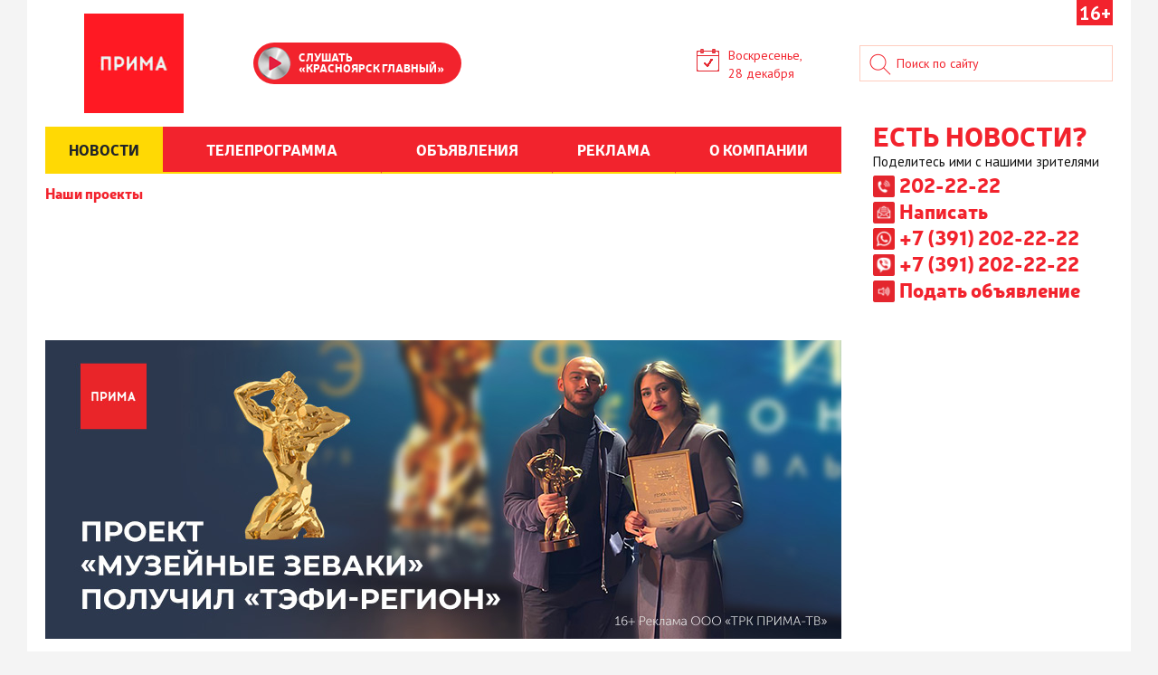

--- FILE ---
content_type: text/html;charset=utf-8
request_url: https://www.prima-tv.ru/news/projects/doktor_mikitin_pomozhet/54495-chto_takoe_lipomodelirovanie_tela/
body_size: 11577
content:
<!DOCTYPE HTML PUBLIC "-//W3C//DTD HTML 4.01//EN" "http://www.w3.org/TR/html4/strict.dtd">
<html lang="ru">
<head>
    <meta charset="UTF-8">
    <meta http-equiv="X-UA-Compatible" content="IE=edge">
    <meta name="viewport" content="width=device-width, initial-scale=1">

    <meta name="yandex-verification" content="36fc47981b067a17" />
    <meta name="google-site-verification" content="LNDPNGRgBPDge2a-LRs77u3dFo6c763uWVgLbUi-alk" />
    
    <meta http-equiv="Content-Type" content="text/html; charset=utf-8">
    <title>Что такое липомоделирование тела? - Прима</title>
    <meta name="description" content="
	Можно ли скульптурировать своё тело и обрести фигуру мечты без имплантации!? Миф или реальность?

	&bull; Что такое липомоделирование;
	&bull; Как проводится операция;
	&bull; Как протекает реабилитация и сколько времени...">
    		            
    <script type="text/javascript" src="/static/banners.js?v=1399536327"></script>
    <script src="//code.jquery.com/jquery-1.11.0.min.js"></script>
    <script type="text/javascript">
	!function(){var t=document.createElement("script");t.type="text/javascript",t.async=!0,t.src="https://vk.com/js/api/openapi.js?160",t.onload=function(){VK.Retargeting.Init("VK-RTRG-366811-fz6F7"),VK.Retargeting.Hit()},document.head.appendChild(t)}();
    </script>
    <meta name="verify-admitad" content="5192367952" />
    <link rel="stylesheet" href="/css/style.css?v=1718812161" type="text/css" />
    <link rel="stylesheet" href="/css/additions.css?v=1588076536" type="text/css" />
    <link rel="shortcut icon" href="/favicon.png?v=1598355352" type="image/png">
    <style type="text/css">
        body {

        		            background: #f4f4f4 url(/static/uploaded/images/pages/7novosti.jpg) center top no-repeat;
	            -webkit-background-size: 1880px 2684px;
	            background-size: 1880px 2684px;
	                }
        body .container {
	        background: #fff;
        }
    </style>
            <style>
        #main {border-radius: 0;}
    </style>
        <!--[if lt IE 9]>
		<script src="/js/html5shiv.min.js" type="text/javascript"></script>
		<script src="/js/respond.min.js" type="text/javascript"></script>
	<![endif]-->

    <meta property="og:video" content="http://www.prima-tv.ru/static/swf/videoplayer.swf?server=http://www.prima-tv.ru/videoplayer/&name=Publication-54495">
<meta property="og:video:type" content="application/x-shockwave-flash">
<!--<meta property="og:video:duration" content="Длительность видеоролика в секундах">-->
    <meta property="og:image" content="https://static.prima-tv.ru/static/uploaded/images/publications/large/0photo_2020-03-25_11-06-36.jpg">
    <meta property="vk:image" content="https://static.prima-tv.ru/static/uploaded/images/publications/large/0photo_2020-03-25_11-06-36.jpg">
    <link rel="image_src" href="https://static.prima-tv.ru/static/uploaded/images/publications/large/0photo_2020-03-25_11-06-36.jpg" />
<style>
.logo_company_cr{
	margin-top:0px !important;
	}
</style>
</head>
<body id="site">
<!-- Google Tag Manager -->

<noscript><iframe src="//www.googletagmanager.com/ns.html?id=GTM-K8TCG9"
height="0" width="0" style="display:none;visibility:hidden"></iframe></noscript>
<script>(function(w,d,s,l,i){w[l]=w[l]||[];w[l].push({'gtm.start':
new Date().getTime(),event:'gtm.js'});var f=d.getElementsByTagName(s)[0],
j=d.createElement(s),dl=l!='dataLayer'?'&l='+l:'';j.async=true;j.src=
'//www.googletagmanager.com/gtm.js?id='+i+dl;f.parentNode.insertBefore(j,f);
})(window,document,'script','dataLayer','GTM-K8TCG9');</script>

<!-- End Google Tag Manager -->
<!-- /Builder noindex -->
<!-- Builder noindex -->
<div class="container" id="main">
    <!--header-->

<div id="site-marker" class="marker">16+</div>    <div class="row">
        <div class="col-lg-9 col-md-12">
		    <header class="header">
			    <div class="logo-wrapper">
			        <a class="" href="/">
			            <img class=logo src="/img/logo.png" alt=""/>
			        </a>
			    </div>

           <div class="weather-wrapper">
             <div class="player-stream">
  	              <audio id="music"> <!--  autoplay="autoplay" -->
                      Your browser does not support the audio format.
                  </audio>
                  <div id="audio_player" style="">
        							<div style="display: none;"><progress id='progress-bar' min='0' max='100' value='0'>0% played</progress></div>
        							<button id='btnPlayPause' class='play' title='play' accesskey="P">Play</button>
                      <div class=audio-text><span>СЛУШАТЬ</span><br/><span class="second-audio-text">«КРАСНОЯРСК ГЛАВНЫЙ»</span></div>
        							<input type="range" id="volume-bar" title="volume" min="0" max="10" step="1" value="10">
        							<button id='btnMute' class='mute' title='mute'>Mute</button>
        							<div id="song-source" data-track="https://streamer01.1028.fm:8443/arstream"></div>
                  </div>
              </div>
           </div>
                           <div class="video-wrapper">
                                    </div>
                			    <div class="date-wrapper">
			        <p class="date">
			            <span class="icon i-date"></span>
			            	Воскресенье,<br>28 декабря					</p>
			    </div>
			</header>

			
<div class="row">
	<div class="col-xs-12 col-sm-7 col-md-12 col-lg-12  col-menu">
		<nav>
	    <ul class="menu">
			<li id="menu-open" class="menu-item visible-xs visible-sm"><a class="" href="#">МЕНЮ И ПОИСК</a></li>

		        <li class="menu-item hidden-xs hidden-sm active block-1"><a class="" href="/news/">НОВОСТИ</a></li>
		        <li class="menu-item hidden-xs hidden-sm block-2"><a class="" href="/tvprogram/">ТЕЛЕПРОГРАММА</a></li>
		        <li class="menu-item hidden-xs hidden-sm block-3"><a class="" href="/tvbanners/">ОБЪЯВЛЕНИЯ</a></li>
		        <li class="menu-item hidden-xs hidden-sm block-4"><a class="" href="/commercial/">РЕКЛАМА</a></li>
		        <li class="menu-item hidden-xs hidden-sm block-5"><a class="" href="/about/">О КОМПАНИИ</a></li>

		</ul>
		</nav>
	</div>
</div>

<div class="row">
	<div class="col-lg-12 col-md-9">
    	<div class="hidden-xs hidden-sm">
        	<ul class="sub-menu">
			    <!-- <li class="sub-menu-item"><a class="" href="/womans_club/">Женский Клуб</a></li> -->
<!--			    <li class="sub-menu-item"><a class="" href="/dela/">Дела</a></li>-->
			    <li class="sub-menu-item"><a class="" href="/news/projects/">Наши проекты</a></li>
<!--			    <li class="sub-menu-item"><a class="" href="/video/kommentarii/">Комментарии</a></li>-->
			    <!--<li class="sub-menu-item"><a class="" href="/news/handbook/">Справочник</a></li>-->
			    <!-- <li class="sub-menu-item  item-green"><a class="" href="http://fest.prima-tv.ru/" target="_blank">Зелёный</a></li> -->
			    <!--<li class="sub-menu-item"><a class="" href="/video/ken/">Купите это немедленно!</a></li>-->
			    <!-- <li class="sub-menu-item"><a class="" href="/news/nakazatel/">Наказатель</a></li> -->
			    			</ul>
		</div>
	</div>
</div>



<!--<div class="submenu">
</div>-->

        </div>

        <div class="col-lg-3 col-md-12">
	    	<div class="row">
  				<div class="col-lg-12 col-lg-push-0 col-md-4 col-md-push-8 col-sm-push-7 col-search col-sm-5">
        	   <div class="search-wrapper">
    				    <div class="search-block">
    				        <form action="/search/" method="get">
    				            <input type="text" required="" class="form-control search" name="q" placeholder="Поиск по сайту">
    				        </form>
    				    </div>
    				</div>
          </div>
                                              <div class="col-lg-12 visible-lg hidden-md visible-sm visible-xs">
                        <div class="feedback">
                            <h2 class="block-header feedback-header">ЕСТЬ НОВОСТИ?</h2>
                            <div style="font-size: 15px; font-family: PT Sans; padding-top: 3px; padding-bottom: 3px;">Поделитесь ими с нашими зрителями</div>
                            <div style="padding-bottom: 3px;">
                                <a style="
                              cursor: pointer;
                              font-size: 22px;
                              font-family: Neris-Black;
                              color: #f2232d;
                              line-height: 24px;
                              height: 24px;
                              display: inline-block;
                            " href="tel:+73912022222">
                                    <img style="width: 24px; height: 24px; margin-top: -3px; margin-right: 5px;" src="/img/phone-new.png"/>202-22-22
                                </a>
                            </div>
                            <div style="padding-bottom: 3px;">
                                <a style="
                              cursor: pointer;
                              font-size: 22px;
                              font-family: Neris-Black;
                              color: #f2232d;
                              line-height: 24px;
                              height: 24px;
                              display: inline-block;
                            " class="link-modal" href="#report-news">
                                    <img style="width: 24px; height: 24px; margin-top: -3px; margin-right: 5px;" src="/img/mail-new.png"/>Написать
                                </a>
                            </div>
                            <div style="padding-bottom: 3px;">
                                <a style="
                              cursor: pointer;
                              font-size: 22px;
                              font-family: Neris-Black;
                              color: #f2232d;
                              line-height: 24px;
                              height: 24px;
                              display: inline-block;
                            " href="https://api.whatsapp.com/send?phone=73912022222" target="_blank">
                                    <img style="width: 24px; height: 24px; margin-top: -3px; margin-right: 5px;" src="/img/whatsapp-new.png"/>+7 (391) 202-22-22
                                </a>
                            </div>
                            <div style="padding-bottom: 3px;">
                                <a style="
                              cursor: pointer;
                              font-size: 22px;
                              font-family: Neris-Black;
                              color: #f2232d;
                              line-height: 24px;
                              height: 24px;
                              display: inline-block;
                            " href="viber://chat?number=79048955777" target="_blank">
                                    <img style="width: 24px; height: 24px; margin-top: -3px; margin-right: 5px;" src="/img/viber-new.png"/>+7 (391) 202-22-22
                                </a>
                            </div>
                            <div style="padding-bottom: 3px;">
                                <a style="
                              cursor: pointer;
                              font-size: 22px;
                              font-family: Neris-Black;
                              color: #f2232d;
                              line-height: 24px;
                              height: 24px;
                              display: inline-block;
                            " href="//www.magazin.prima-tv.ru/placement" target="_blank">
                                    <img style="width: 24px; height: 24px; margin-top: -3px; margin-right: 5px;" src="/img/gromofon-new.png"/>Подать объявление
                                </a>
                            </div>
                        </div>
                    </div>
                            </div>
	    </div>

	</div><!--/row-->
    <!--/header-->
	<!-- /Builder noindex -->
	        <div class="row">
<div class="col-lg-9 col-md-8 col-sm-12 col-xs-12">
						<a target="_blank" href="https://vkvideo.ru/playlist/-17355786_11/?erid=2SDnjdScFVq" style="display: block; width: 100%; margin-bottom: 24px; margin-top: 12px;"><img style="display: block; width: 100%;" src="https://static.prima-tv.ru/static/uploaded/new-banners/1763633467-36f3a58d39988d30935d1400da71c6bc.jpeg" /></a>
		<div class="col-lg-8 col-md-8">
		<div class="news">
			<div class="category-time">
				<a class="text-undecoration" href="/news/projects/doktor_mikitin_pomozhet">
					<span class="category">Доктор Микитин поможет</span>
				</a>

									<span class="text-time"><i>Среда, 25 марта 2020,</i> <span class="" href="#">0 комментариев</span></span>
							</div>


			<h1 class="header-big">Что такое липомоделирование тела?</h1>

			<div class="social-likes" data-zeroes="yes">
								<div class="vkontakte" title="Поделиться ссылкой во Вконтакте">Вконтакте</div>
				<div class="odnoklassniki" title="Поделиться ссылкой в Одноклассниках">Одноклассники</div>
			</div>

			
						
						
			
																	<div id="only-preroll" class="flowplayer no-playlist is-splash functional play-button is-advert"
						data-id="289"
					   data-key="$577751934822346" data-embed="true" data-share="true" data-engine="html5" data-swf="/flowplayer/flowplayer.swf"
					   data-width="100%" data-ratio="0.5625" data-flashfit="true" style="background-size:cover;background-color:black;">

					   <video preload="none" poster="https://static.prima-tv.ru/static/uploaded/images/publications/large/0photo_2020-03-25_11-06-36.jpg">
							<source type="video/mp4" src="/static/uploaded/movies/prerolls/mp4/675_25_r_ecowinter_moroz_30.mp4"/>
					   </video>
  					                      <div class="fp-playlist" style="display:none;">
                                                    						         <a class="is-advert-0" data-id="289" data-url="https://wc124.ru/?erid=2SDnjexKteU" href="/static/uploaded/movies/prerolls/mp4/675_25_r_ecowinter_moroz_30.mp4"></a>
                           					   </div>
			         
					   <div class="fp-header">
							<div class="fp-prima-logo"></div>
							<div class="fp-header-text">Что такое липомоделирование тела?</div>
							<div class="fp-age">16+</div>
					   </div>
					   <div class="fp-buttons">
							<a class="fp-previous" href=""></a>
							<a class="fp-next-one" href=""></a>
					   </div>
					   						        <a class="fp-preroll-url" href="https://wc124.ru/?erid=2SDnjexKteU" style="z-index:9999;display:none;position:absolute; top: 12px; bottom: 30px; left:0px; right:0px;" target="_blank"></a>
					   					   <div class="fp-preroll" style="position:absolute;top:6px;left:6px;right:6px;z-index:90;display:none;">
						   <div class="fp-preroll-header" style="float:left;color:white;font:'PT Sans'; font-size:16px; font-weight:bold;">Реклама</div>
						   <div class="fp-preroll-info" style="float:right;color:white;font:'PT Sans'; font-size:14px;">Видео начнется после конца рекламного ролика</div>
						</div>
						<!--<div class="fp-preroll-skip" style="display:none;z-index:90;cursor:pointer;position:absolute;float:right;right:12px;top:310px;padding:6px;background-color:rgba(144,144,144,0.8); color:white;border:1px solid white;">Пропустить &gt;&gt;</div>-->
					   <div class="fp-black" style="position:absolute;top:0;left:0;right:0;bottom:0;background-color:black;display:none;"></div>

					</div>
								<iframe style="display: none;" id="only-video-iframe" data-iframe-video="" src="https://www.youtube.com/embed/XHon45ZRPf0" data-ratio-type="1" width="100%" height="auto" frameborder="0" allowfullscreen></iframe>
			
			
						
						
			<p class="text"><p>
	Можно ли скульптурировать своё тело и обрести фигуру мечты без имплантации!? Миф или реальность?</p>
<p>
	&bull; Что такое липомоделирование;<br />
	&bull; Как проводится операция;<br />
	&bull; Как протекает реабилитация и сколько времени потребуется на полное восстановление;<br />
	&bull; Несколько простых решений, как поддерживать тело в тонусе, чтобы сохранить результат после операции.</p>
<p>
	&laquo;Голливудская трансформация&raquo; стала доступной! И все её тонкости уже знает Игорь Микитин и готов нам о них рассказать!</p>
</p>

			<div class="social-likes" data-zeroes="yes">
								<div class="twitter" title="Поделиться ссылкой в Telegram">Telegram</div>
				<div class="vkontakte" title="Поделиться ссылкой во Вконтакте">Вконтакте</div>
				<div class="odnoklassniki" title="Поделиться ссылкой в Одноклассниках">Одноклассники</div>
			</div>
		</div>


				

													
	</div>


	<div class="col-lg-4 col-md-4">

				<!-- Builder noindex -->
		<div class="today-news">
			<h3 class="block-header">Новости сегодня</h3>

			<div class="row">
    <article class="col-xs-12 today-news-item-big">
        <figure>
            <a class="" href="/news/72176-prednovogodnijj_azhiotazh_okhvatil_zhitelejj_krasnoyarska/">
            	                	<img class="img-responsive img" src="/static/uploaded/images/publications/medium/ajiotaj_i_opros.jpg">
                            </a>
        </figure>
        <figcaption>
            <a class="category news-category today-news-item-big-category" href="/news">Новости</a>
            <a class="today-news-item-big-title-link" href="/news/72176-prednovogodnijj_azhiotazh_okhvatil_zhitelejj_krasnoyarska/">
                <h3 class="today-news-item-big-title">
                    Предновогодний ажиотаж охватил жителей Красноярска                </h3>
            </a>
            <a class="today-news-item-big-text-link" href="/news/72176-prednovogodnijj_azhiotazh_okhvatil_zhitelejj_krasnoyarska/">
                <p class="today-news-item-big-text">
                      Красноярск вечером встал в предновогодние пробки. До праздника осталось всего 5 дней. И горожане ожидаемо ринулись за…                </p>
            </a>
            <p class="statistic today-news-item-big-statistic">
				                <a class="text-undecoration" href="/news/72176-prednovogodnijj_azhiotazh_okhvatil_zhitelejj_krasnoyarska/">
                    <span class="icon i-views"></span>
                    193                </a>
            </p>
        </figcaption>
    </article>
</div>


			<div class="row">
																					<article class="today-news-item">
							<figure>
								<a class="" href="/news/metro/72178-metrostroiteli_ustroili_zabastovku_na_ploshhadi_revolyucii/">
									<img class="img img-width-130" src="https://static.prima-tv.ru/static/uploaded/images/publications/small_v2/zabastovka.jpg" alt=" Метростроители устроили забастовку на Площади революции">
								</a>
							</figure>
							<figcaption>
								<a class="text-undecoration" href="#">
									<p class="category news-category">Метро</p>
								</a>

								<a class="" href="/news/metro/72178-metrostroiteli_ustroili_zabastovku_na_ploshhadi_revolyucii/">
									<p class="text-preview">
										 Метростроители устроили забастовку на Площади революции									</p>
								</a>
							</figcaption>
						</article>
																							<article class="today-news-item">
							<figure>
								<a class="" href="/news/72177-usilennaya_podgotovka_k_novogodnim_kanikulam_nachalas_v_krasnoyarske/">
									<img class="img img-width-130" src="https://static.prima-tv.ru/static/uploaded/images/publications/small_v2/podgotovka.jpg" alt=" Усиленная подготовка к новогодним каникулам началась в Красноярске">
								</a>
							</figure>
							<figcaption>
								<a class="text-undecoration" href="#">
									<p class="category news-category">Новости</p>
								</a>

								<a class="" href="/news/72177-usilennaya_podgotovka_k_novogodnim_kanikulam_nachalas_v_krasnoyarske/">
									<p class="text-preview">
										 Усиленная подготовка к новогодним каникулам началась в Красноярске									</p>
								</a>
							</figcaption>
						</article>
																							<article class="today-news-item">
							<figure>
								<a class="" href="/news/72176-prednovogodnijj_azhiotazh_okhvatil_zhitelejj_krasnoyarska/">
									<img class="img img-width-130" src="https://static.prima-tv.ru/static/uploaded/images/publications/small_v2/ajiotaj_i_opros.jpg" alt=" Предновогодний ажиотаж охватил жителей Красноярска">
								</a>
							</figure>
							<figcaption>
								<a class="text-undecoration" href="#">
									<p class="category news-category">Новости</p>
								</a>

								<a class="" href="/news/72176-prednovogodnijj_azhiotazh_okhvatil_zhitelejj_krasnoyarska/">
									<p class="text-preview">
										 Предновогодний ажиотаж охватил жителей Красноярска									</p>
								</a>
							</figcaption>
						</article>
																							<article class="today-news-item">
							<figure>
								<a class="" href="/news/dorogi/72175-30_dopolnitelnykh_ehkipazhejj_gai_lovyat_netrezvykh_voditelejj/">
									<img class="img img-width-130" src="https://static.prima-tv.ru/static/uploaded/images/publications/small_v2/gai.jpg" alt=" 30 дополнительных экипажей ГАИ ловят нетрезвых водителей ">
								</a>
							</figure>
							<figcaption>
								<a class="text-undecoration" href="#">
									<p class="category news-category">Дороги и автомобили</p>
								</a>

								<a class="" href="/news/dorogi/72175-30_dopolnitelnykh_ehkipazhejj_gai_lovyat_netrezvykh_voditelejj/">
									<p class="text-preview">
										 30 дополнительных экипажей ГАИ ловят нетрезвых водителей 									</p>
								</a>
							</figcaption>
						</article>
																							<article class="today-news-item">
							<figure>
								<a class="" href="/news/pogoda/72174-v_poslednie_vykhodnye_goda_v_krasnoyarske_rezko_pokholodaet/">
									<img class="img img-width-130" src="https://static.prima-tv.ru/static/uploaded/images/publications/small_v2/3814pogoda.jpg" alt=" В последние выходные года в Красноярске резко похолодает">
								</a>
							</figure>
							<figcaption>
								<a class="text-undecoration" href="#">
									<p class="category news-category">Погода</p>
								</a>

								<a class="" href="/news/pogoda/72174-v_poslednie_vykhodnye_goda_v_krasnoyarske_rezko_pokholodaet/">
									<p class="text-preview">
										 В последние выходные года в Красноярске резко похолодает									</p>
								</a>
							</figcaption>
						</article>
																		</div>

			<a class="link-orange link-today-news-all" href="/news">Все новости</a>


		</div>
		<!-- /Builder noindex -->


	</div>
</div>


	<div class="col-lg-3 col-md-4 col-sm-6 col-xs-12">
			   	</div>

	<div class="col-lg-3 col-md-4 col-sm-6 col-xs-12">
		
		    </div>
</div>

                
<div class="row">
        <div class="col-lg-12 col-md-12">
            <div class="city-projects">
    <a href="/news/projects/" class="city-projects-header">
        Наши проекты
    </a>
    <div class="city-projects-list">
    	        <article class="list-item-4 city-projects-item">
	        <figure>
	            <a class="" href="/news/projects/dejyrnaya_gryppa/72158-dezhurnaya_gruppa_novuyu_dorogu_otkryli_v_severnom/">
	                	                <img class="img-responsive img" data-img="medium" src="https://static.prima-tv.ru/static/uploaded/images/publications/medium/24105image8.jpg">
	            </a>
	        </figure>
	        <figcaption>
		        <a class="text-undecoration" href="/news/projects/dejyrnaya_gryppa">
		            <p class="category news-category">Дежурная группа</p>
		       	</a>
	            <h4 class="city-projects-item-header">
	                <a class="" href="/news/projects/dejyrnaya_gryppa/72158-dezhurnaya_gruppa_novuyu_dorogu_otkryli_v_severnom/">
	                    «Дежурная группа»: новую дорогу открыли в Северном	                </a>
	
	            </h4>
	            <a class="" href="/news/projects/dejyrnaya_gryppa/72158-dezhurnaya_gruppa_novuyu_dorogu_otkryli_v_severnom/">
	                <p class="text-preview">
	                      Новую дорогу открыли в Красноярске &mdash; это улица Космонавтов в Северном. На проспекте Красноярском Рабочем жители…	                </p>
	            </a>
	
	
	            <p class="statistic">
							            <a class="text-undecoration" href="/news/projects/dejyrnaya_gryppa/72158-dezhurnaya_gruppa_novuyu_dorogu_otkryli_v_severnom/">
		                <span class="icon i-views"></span>
		                864		            </a>
	            </p>
	        </figcaption>
		</article>  
		        <article class="list-item-4 city-projects-item">
	        <figure>
	            <a class="" href="/news/projects/dejyrnaya_gryppa/72142-dezhurnaya_gruppa_zapozdalye_lavochki_v_centre_i_trotuargorka_na_pravoberezhe/">
	                	                <img class="img-responsive img" data-img="medium" src="https://static.prima-tv.ru/static/uploaded/images/publications/medium/436image16.jpg">
	            </a>
	        </figure>
	        <figcaption>
		        <a class="text-undecoration" href="/news/projects/dejyrnaya_gryppa">
		            <p class="category news-category">Дежурная группа</p>
		       	</a>
	            <h4 class="city-projects-item-header">
	                <a class="" href="/news/projects/dejyrnaya_gryppa/72142-dezhurnaya_gruppa_zapozdalye_lavochki_v_centre_i_trotuargorka_na_pravoberezhe/">
	                    «Дежурная группа»: запоздалые лавочки в центре и тротуар-горка на правобережье	                </a>
	
	            </h4>
	            <a class="" href="/news/projects/dejyrnaya_gryppa/72142-dezhurnaya_gruppa_zapozdalye_lavochki_v_centre_i_trotuargorka_na_pravoberezhe/">
	                <p class="text-preview">
	                      Уличную мебель на поперечных улицах в центре Красноярска смонтировали только сейчас, хотя ремонт завершился ещё в…	                </p>
	            </a>
	
	
	            <p class="statistic">
							            <a class="text-undecoration" href="/news/projects/dejyrnaya_gryppa/72142-dezhurnaya_gruppa_zapozdalye_lavochki_v_centre_i_trotuargorka_na_pravoberezhe/">
		                <span class="icon i-views"></span>
		                1224		            </a>
	            </p>
	        </figcaption>
		</article>  
		        <article class="list-item-4 city-projects-item">
	        <figure>
	            <a class="" href="/news/projects/dejyrnaya_gryppa/72116-dezhurnaya_gruppa_otel_na_strelke_i_prodazha_centralnogo_rynka/">
	                	                <img class="img-responsive img" data-img="medium" src="https://static.prima-tv.ru/static/uploaded/images/publications/medium/56image24.jpg">
	            </a>
	        </figure>
	        <figcaption>
		        <a class="text-undecoration" href="/news/projects/dejyrnaya_gryppa">
		            <p class="category news-category">Дежурная группа</p>
		       	</a>
	            <h4 class="city-projects-item-header">
	                <a class="" href="/news/projects/dejyrnaya_gryppa/72116-dezhurnaya_gruppa_otel_na_strelke_i_prodazha_centralnogo_rynka/">
	                    «Дежурная группа»: отель на Стрелке и продажа Центрального рынка	                </a>
	
	            </h4>
	            <a class="" href="/news/projects/dejyrnaya_gryppa/72116-dezhurnaya_gruppa_otel_na_strelke_i_prodazha_centralnogo_rynka/">
	                <p class="text-preview">
	                      На Стрелке вырос забор: неужели всё-таки строят пятизвездочный отель? Центральный рынок снова выставили на продажу,…	                </p>
	            </a>
	
	
	            <p class="statistic">
							            <a class="text-undecoration" href="/news/projects/dejyrnaya_gryppa/72116-dezhurnaya_gruppa_otel_na_strelke_i_prodazha_centralnogo_rynka/">
		                <span class="icon i-views"></span>
		                2326		            </a>
	            </p>
	        </figcaption>
		</article>  
		        <article class="list-item-4 city-projects-item">
	        <figure>
	            <a class="" href="/news/projects/zhifra/72101-dokhody_zhitelejj_krasnoyarskogo_kraya_okazalis_nizhe_srednerossijjskikh/">
	                	                <img class="img-responsive img" data-img="medium" src="https://static.prima-tv.ru/static/uploaded/images/publications/medium/6883image9.jpg">
	            </a>
	        </figure>
	        <figcaption>
		        <a class="text-undecoration" href="/news/projects/zhifra">
		            <p class="category news-category">Цифра дня</p>
		       	</a>
	            <h4 class="city-projects-item-header">
	                <a class="" href="/news/projects/zhifra/72101-dokhody_zhitelejj_krasnoyarskogo_kraya_okazalis_nizhe_srednerossijjskikh/">
	                    Доходы жителей Красноярского края оказались ниже среднероссийских	                </a>
	
	            </h4>
	            <a class="" href="/news/projects/zhifra/72101-dokhody_zhitelejj_krasnoyarskogo_kraya_okazalis_nizhe_srednerossijjskikh/">
	                <p class="text-preview">
	                      Доходы жителей Красноярского края оказались ниже среднероссийских, выяснили аналитики РИА Новости. В исследовании…	                </p>
	            </a>
	
	
	            <p class="statistic">
							            <a class="text-undecoration" href="/news/projects/zhifra/72101-dokhody_zhitelejj_krasnoyarskogo_kraya_okazalis_nizhe_srednerossijjskikh/">
		                <span class="icon i-views"></span>
		                2481		            </a>
	            </p>
	        </figcaption>
		</article>  
		        <article class="list-item-4 city-projects-item">
	        <figure>
	            <a class="" href="/news/projects/dejyrnaya_gryppa/72096-dezhurnaya_gruppa_neizvestnye_rasstrelyali_avtomobili_na_kirenskogo/">
	                	                <img class="img-responsive img" data-img="medium" src="https://static.prima-tv.ru/static/uploaded/images/publications/medium/10405image4.jpg">
	            </a>
	        </figure>
	        <figcaption>
		        <a class="text-undecoration" href="/news/projects/dejyrnaya_gryppa">
		            <p class="category news-category">Дежурная группа</p>
		       	</a>
	            <h4 class="city-projects-item-header">
	                <a class="" href="/news/projects/dejyrnaya_gryppa/72096-dezhurnaya_gruppa_neizvestnye_rasstrelyali_avtomobili_na_kirenskogo/">
	                    «Дежурная группа»: неизвестные расстреляли автомобили на Киренского 	                </a>
	
	            </h4>
	            <a class="" href="/news/projects/dejyrnaya_gryppa/72096-dezhurnaya_gruppa_neizvestnye_rasstrelyali_avtomobili_na_kirenskogo/">
	                <p class="text-preview">
	                      На Киренского неизвестные расстреляли автомобили из пневматики, на Мира старинному зданию вернут исторический облик…	                </p>
	            </a>
	
	
	            <p class="statistic">
							            <a class="text-undecoration" href="/news/projects/dejyrnaya_gryppa/72096-dezhurnaya_gruppa_neizvestnye_rasstrelyali_avtomobili_na_kirenskogo/">
		                <span class="icon i-views"></span>
		                2709		            </a>
	            </p>
	        </figcaption>
		</article>  
		        <article class="list-item-4 city-projects-item">
	        <figure>
	            <a class="" href="/news/projects/dejyrnaya_gryppa/72089-dezhurnaya_gruppa_skolko_stoyat_zhivye_elki_v_krasnoyarske/">
	                	                <img class="img-responsive img" data-img="medium" src="https://static.prima-tv.ru/static/uploaded/images/publications/medium/7087image10.jpg">
	            </a>
	        </figure>
	        <figcaption>
		        <a class="text-undecoration" href="/news/projects/dejyrnaya_gryppa">
		            <p class="category news-category">Дежурная группа</p>
		       	</a>
	            <h4 class="city-projects-item-header">
	                <a class="" href="/news/projects/dejyrnaya_gryppa/72089-dezhurnaya_gruppa_skolko_stoyat_zhivye_elki_v_krasnoyarske/">
	                    «Дежурная группа»: сколько стоят живые елки в Красноярске?	                </a>
	
	            </h4>
	            <a class="" href="/news/projects/dejyrnaya_gryppa/72089-dezhurnaya_gruppa_skolko_stoyat_zhivye_elki_v_krasnoyarske/">
	                <p class="text-preview">
	                      Старт работы ёлочных базаров в центре, открытие планетария в Краеведческом музее и дефицит светофоров в Ботаническом.…	                </p>
	            </a>
	
	
	            <p class="statistic">
							            <a class="text-undecoration" href="/news/projects/dejyrnaya_gryppa/72089-dezhurnaya_gruppa_skolko_stoyat_zhivye_elki_v_krasnoyarske/">
		                <span class="icon i-views"></span>
		                3354		            </a>
	            </p>
	        </figcaption>
		</article>  
		        <article class="list-item-4 city-projects-item">
	        <figure>
	            <a class="" href="/news/projects/dejyrnaya_gryppa/72074-na_razvyazke_u_nikolaevskogo_mosta_nakonecto_zarabotali_svetofory/">
	                	                <img class="img-responsive img" data-img="medium" src="https://static.prima-tv.ru/static/uploaded/images/publications/medium/810dg.jpg">
	            </a>
	        </figure>
	        <figcaption>
		        <a class="text-undecoration" href="/news/projects/dejyrnaya_gryppa">
		            <p class="category news-category">Дежурная группа</p>
		       	</a>
	            <h4 class="city-projects-item-header">
	                <a class="" href="/news/projects/dejyrnaya_gryppa/72074-na_razvyazke_u_nikolaevskogo_mosta_nakonecto_zarabotali_svetofory/">
	                    На развязке у Николаевского моста наконец-то заработали светофоры	                </a>
	
	            </h4>
	            <a class="" href="/news/projects/dejyrnaya_gryppa/72074-na_razvyazke_u_nikolaevskogo_mosta_nakonecto_zarabotali_svetofory/">
	                <p class="text-preview">
	                      На развязке у Николаевского моста наконец заработали светофоры. На улице Марата забыли почистить лестницу. А на…	                </p>
	            </a>
	
	
	            <p class="statistic">
							            <a class="text-undecoration" href="/news/projects/dejyrnaya_gryppa/72074-na_razvyazke_u_nikolaevskogo_mosta_nakonecto_zarabotali_svetofory/">
		                <span class="icon i-views"></span>
		                3764		            </a>
	            </p>
	        </figcaption>
		</article>  
		        <article class="list-item-4 city-projects-item">
	        <figure>
	            <a class="" href="/news/projects/dejyrnaya_gryppa/72055-dezhurnaya_gruppa_uchastok_zemli_v_vetluzhanke_bet_tokom_zhivotnykh/">
	                	                <img class="img-responsive img" data-img="medium" src="https://static.prima-tv.ru/static/uploaded/images/publications/medium/5276image3.jpg">
	            </a>
	        </figure>
	        <figcaption>
		        <a class="text-undecoration" href="/news/projects/dejyrnaya_gryppa">
		            <p class="category news-category">Дежурная группа</p>
		       	</a>
	            <h4 class="city-projects-item-header">
	                <a class="" href="/news/projects/dejyrnaya_gryppa/72055-dezhurnaya_gruppa_uchastok_zemli_v_vetluzhanke_bet_tokom_zhivotnykh/">
	                    «Дежурная группа»: участок земли в Ветлужанке бьет током животных	                </a>
	
	            </h4>
	            <a class="" href="/news/projects/dejyrnaya_gryppa/72055-dezhurnaya_gruppa_uchastok_zemli_v_vetluzhanke_bet_tokom_zhivotnykh/">
	                <p class="text-preview">
	                      В Ветлужанке на участке земли животных бьёт током. Как там появился незаконный опасный кабель? На Караульной пропал…	                </p>
	            </a>
	
	
	            <p class="statistic">
							            <a class="text-undecoration" href="/news/projects/dejyrnaya_gryppa/72055-dezhurnaya_gruppa_uchastok_zemli_v_vetluzhanke_bet_tokom_zhivotnykh/">
		                <span class="icon i-views"></span>
		                4134		            </a>
	            </p>
	        </figcaption>
		</article>  
		      
   	</div>
</div>        </div>
    </div>
		<div class="clear">&nbsp;</div>
	<section class="interesting-news">
			</section>
	<!-- Builder noindex -->


		<div class="row">
		    <div class="col-lg-12">
			    <footer class="footer">
			    	<div class="line"></div>
			    	<div class="footer-info">
			        		<ul class="footer-list">
        <li><a href="/news/">Новости</a></li>
        <!--<li><a href="/womans_club/">Женский Клуб</a></li>-->
        <li><a href="/news/projects/">Наши проекты</a></li>
        <!--<li><a href="/detali/">Детали</a></li>-->
        <li><a href="/about/contacts/otdel_prodaj/">Наши менеджеры</a></li>
    </ul>
    <ul class="footer-list">
        <li><a href="/about/">О Компании</a></li>
        <li><a href="/about/contacts/">Контакты</a></li>
        <li><a href="/about/ratings/">Рейтинг телеканалов</a></li>
        <!--<li><a href="/about/press/">СМИ о нас</a></li>-->
    </ul>
    <ul class="footer-list">
        <li><a href="/tvprogram/">Телепрограмма</a></li>
        <li><a href="/tvbanners/">Обьявления</a></li>
        <!--<li><a href="#">Форум</a></li>-->
        <li><a href="/news/handbook/">Справочник</a></li>
    </ul>
    <ul class="footer-list">
        <li><a href="/commercial/price/">Размещение рекламы</a></li>
        <li><a href="/commercial/price/production/">Изготовление рекламы</a></li>
        <li><a href="http://www.magazin.prima-tv.ru/">Размещение объявлений</a></li>
        <!--<li><a href="/about/contacts/otdel_prodaj/">Наши менеджеры</a></li>-->
    </ul>
    <div style="display:inline-block; height:300px; width: 240px;" class="vk-container">
		<script type="text/javascript" src="https://vk.com/js/api/openapi.js?154"></script>

		<!— VK Widget —>
		<div id="vk_groups10"></div>
		<script type="text/javascript">
		VK.Widgets.Group("vk_groups10", {mode: 3, width: "auto", no_cover: 1, color3: '1C1B1B'}, 17355786);
		</script>
    <div class="social-likes-wrapper">
        <ul class="social-links">
<!--            <li><a href="https://twitter.com/novosti_prima" class="icon i-twit"></a></li>-->
<!--            <li><a href="https://www.facebook.com/primakrsk/" class="icon i-f"></a></li>-->
<!--            <li><a href="http://instagram.com/prima_tv" class="icon i-instagram"></a></li>-->
            <li><a href="mailto:prima@prima-tv.ru" class="icon i-email"></a></li>
        </ul>      
    </div>		
	</div>	

			    	</div>
					<p class="footer-text">
				        <table border="0" cellpadding="1" cellspacing="1" class="bottom-table" style="width: 64%; margin-top:-180px;">
	<tbody>
		<tr>
			<td style="width:33%">
				<div>
					<b>&copy;2001&ndash;2025 Прима (ООО &laquo;ТРК Прима-ТВ&raquo;) г.Красноярск;</b></div>
				
					<b><a href="mailto:prima@prima-tv.ru">Написать нам письмо</a></b>
			</td>
			<td style="padding:0 0 0 24px;">
				
					Официальный сайт Телеканала Прима.<br />
					ОГРН 1022402655681.<br />
					Вся информация, размещенная на данном веб-сайте, предназначена только для персонального пользования и не подлежит дальнейшему воспроизведению и/или распространению в какой-либо форме, иначе как с активной ссылкой на данный ресурс.
				<br />
				
					<br />
					<a href="https://www.prima-tv.ru/politika_v_otnoshenii_obrabotki_personalnih_dannih">Политика в отношении обработки персональных данных</a>
			</td>
		</tr>
	</tbody>
</table>

	&nbsp;

	&nbsp;
					</p>
					<a href="http://bureauit.ru" target="_blank" class="develop-by logo_company_cr"><span class="icon i-develop-by"></span>Комплексное обслуживание сайта</a>
			    </footer>
		    </div>
		</div>
	</div>

</div>

<div class="hidden">



		    <div id="report-news" style="width:400px;">
		        <div class="modal-prima">
		            <div class="md-content">
		                <div class="modal-header">
		                    <h2 class="modal-header-text">Сообщить новость</h2>
		                </div>
		                <div>
		                	<!-- Builder noindex -->
<form class="do-it-window do-it-rss do-it-report" onsubmit="yaCounter6145774.reachGoal('report-news');" action="" method="post" enctype="multipart/form-data">
    <input type="hidden" name="get_news_submit" value="1" />
            <p>Вы можете сообщить нам новость<br>по телефону 202–22–22 или заполнив форму:</p>
    
            <div>
            <input type="text" class="form-control" name="name" placeholder="Имя" value="">
            <input type="text" class="form-control" name="phone" placeholder="Телефон" value="">
            <input type="text" class="form-control" name="email" placeholder="E-mail" value="">
        </div>

        <textarea class="form-control" placeholder="Текст новости" name="text"></textarea>
        <div style="margin:8px 0 4px;">
            <input type="file" name="video">
        </div>
        <p>Размер файла — до 5 мегабайт. Если вы хотите передать нам файл <strong>бо́льшего размера</strong>, пожалуйста, загрузите его на какой-либо видеохостинг, например <a href="http://youtube.com" target="_blank">YouTube</a> и вставьте ссылку на видео в поле «Текст новости». Спасибо!</p>
        <p>Введите код с картинки:
        	        		<img src='/includes/metacaptcha.php?1766895130' width='200' height='50' alt='Защитный код'/><input type="text" name="metacaptcha"/>        	        </p>
        <p>
          Заполняя эту таблицу, вы&nbsp;даете своё разрешение на&nbsp;сбор, обработку и&nbsp;хранение ваших персональных данных. В&nbsp;случае отказа от&nbsp;этого, можете выбрать другой способ сообщения нам новости&nbsp;&mdash; например, позвоните в&nbsp;редакцию
        </p>
        <input type="submit" class="btn btn-default btn-custom-one do-it-window__button" value="Отправить">
        <div class="clear">&nbsp;</div>
</form>
<!-- /Builder noindex -->
		                </div>
					</div>
		        </div>
		    </div>
</div>


    <link rel="stylesheet" href="/fonts/fonts.css?v=1446628570" type="text/css" />
    <link rel="stylesheet" href="/bower_components/social-likes/social-likes_birman.css?v=1721284356" type="text/css" />
    <link rel="stylesheet" href="/flowplayer/skin/minimalist.css?v=1567440327" type="text/css" />
	<link rel="stylesheet" href="/bower_components/fancybox/source/jquery.fancybox.css"/>
    <link href='//fonts.googleapis.com/css?family=PT+Sans:400,700|PT+Sans+Narrow:400,700&subset=latin,cyrillic' rel='stylesheet' type='text/css'>
	<script src="//code.jquery.com/jquery-migrate-1.2.1.min.js"></script>

	<script src="/bower_components/bootstrap/js/tab.js"></script>
	<script src="/bower_components/social-likes/src/social-likes.js"></script>
	<script src="/bower_components/fancybox/source/jquery.fancybox.pack.js"></script>
	<script src="/bower_components/matchHeight/jquery.matchHeight.js"></script>
	<script src="/js/masonry.js"></script>
	<script src="/js/suite.js?uuid=f731c79c-a5e0-496f-aa39-ef8449894868"></script>
	<script src="/flowplayer-new/flowplayer.js"></script>
    <script src="//releases.flowplayer.org/hlsjs/flowplayer.hlsjs.light.min.js"></script>
		<script>
    flowplayer.conf.embed = true;

  /*  flowplayer.conf = {
	   embed: {
	      library: "//prima-tv.ru/flowplayer/flowplayer.min.js",
	      script: "//prima-tv.ru/flowplayer/embed.min.js",
	      skin: "//prima-tv.ru/flowplayer/skin/minimalist.css",
	      swf: "//prima-tv.ru/flowplayer/flowplayer.swf"
	   }
	}; */
	</script>
	<link rel="stylesheet" href="https://cdnjs.cloudflare.com/ajax/libs/OwlCarousel2/2.3.4/assets/owl.carousel.min.css" />
	<link rel="stylesheet" href="https://cdnjs.cloudflare.com/ajax/libs/OwlCarousel2/2.3.4/assets/owl.theme.default.min.css" />
	<script src="https://cdnjs.cloudflare.com/ajax/libs/OwlCarousel2/2.3.4/owl.carousel.min.js"></script>
	<!-- Yandex.Metrika counter -->
	<script type="text/javascript" >
	   (function(m,e,t,r,i,k,a){m[i]=m[i]||function(){(m[i].a=m[i].a||[]).push(arguments)};
	   m[i].l=1*new Date();
	   for (var j = 0; j < document.scripts.length; j++) {if (document.scripts[j].src === r) { return; }}
	   k=e.createElement(t),a=e.getElementsByTagName(t)[0],k.async=1,k.src=r,a.parentNode.insertBefore(k,a)})
	   (window, document, "script", "https://mc.yandex.ru/metrika/tag.js", "ym");
	
	   ym(90331782, "init", {
	        clickmap:true,
	        trackLinks:true,
	        accurateTrackBounce:true
	   });
	</script>
	<noscript><div><img src="https://mc.yandex.ru/watch/90331782" style="position:absolute; left:-9999px;" alt="" /></div></noscript>
	<!-- /Yandex.Metrika counter -->
</body>
</html>


--- FILE ---
content_type: text/css
request_url: https://www.prima-tv.ru/css/style.css?v=1718812161
body_size: 141409
content:
/*! normalize.css v3.0.0 | MIT License | git.io/normalize */html{font-family:sans-serif;-ms-text-size-adjust:100%;-webkit-text-size-adjust:100%}body{margin:0}article,aside,details,figcaption,figure,footer,header,hgroup,main,nav,section,summary{display:block}audio,canvas,progress,video{display:inline-block;vertical-align:baseline}audio:not([controls]){display:none;height:0}[hidden],template{display:none}a{background:0 0}a:active,a:hover{outline:0}abbr[title]{border-bottom:1px dotted}b,strong{font-weight:700}dfn{font-style:italic}h1{font-size:2em;margin:.67em 0}mark{background:#ff0;color:#000}small{font-size:80%}sub,sup{font-size:75%;line-height:0;position:relative;vertical-align:baseline}sup{top:-.5em}sub{bottom:-.25em}img{border:0}svg:not(:root){overflow:hidden}figure{margin:1em 40px}hr{-moz-box-sizing:content-box;box-sizing:content-box;height:0}pre{overflow:auto}code,kbd,pre,samp{font-family:monospace,monospace;font-size:1em}button,input,optgroup,select,textarea{color:inherit;font:inherit;margin:0}button{overflow:visible}button,select{text-transform:none}button,html input[type=button],input[type=reset],input[type=submit]{-webkit-appearance:button;cursor:pointer}button[disabled],html input[disabled]{cursor:default}button::-moz-focus-inner,input::-moz-focus-inner{border:0;padding:0}input{line-height:normal}input[type=checkbox],input[type=radio]{-moz-box-sizing:border-box;box-sizing:border-box;padding:0}input[type=number]::-webkit-inner-spin-button,input[type=number]::-webkit-outer-spin-button{height:auto}input[type=search]{-webkit-appearance:textfield;-moz-box-sizing:content-box;box-sizing:content-box}input[type=search]::-webkit-search-cancel-button,input[type=search]::-webkit-search-decoration{-webkit-appearance:none}fieldset{border:1px solid silver;margin:0 2px;padding:.35em .625em .75em}legend{border:0;padding:0}textarea{overflow:auto}optgroup{font-weight:700}table{border-collapse:collapse;border-spacing:0}td,th{padding:0}@media print{*{text-shadow:none!important;color:#000!important;background:transparent!important;box-shadow:none!important}a,a:visited{text-decoration:underline}a[href]:after{content:" (" attr(href) ")"}abbr[title]:after{content:" (" attr(title) ")"}a[href^="javascript:"]:after,a[href^="#"]:after{content:""}pre,blockquote{border:1px solid #999;page-break-inside:avoid}thead{display:table-header-group}tr,img{page-break-inside:avoid}img{max-width:100%!important}p,h2,h3{orphans:3;widows:3}h2,h3{page-break-after:avoid}select{background:#fff!important}.navbar{display:none}.table td,.table th{background-color:#fff!important}.btn>.caret,.dropup>.btn>.caret{border-top-color:#000!important}.label{border:1px solid #000}.table{border-collapse:collapse!important}.table-bordered th,.table-bordered td{border:1px solid #ddd!important}}.clearfix:before,.clearfix:after,.container:before,.container:after,.container-fluid:before,.container-fluid:after,.row:before,.row:after,.form-horizontal .form-group:before,.form-horizontal .form-group:after,.btn-toolbar:before,.btn-toolbar:after,.btn-group-vertical>.btn-group:before,.btn-group-vertical>.btn-group:after,.nav:before,.nav:after,.gallery:before,.gallery:after,.footer:before,.footer:after,.interesting-news .list-interesting-news:before,.interesting-news .list-interesting-news:after,.category-news .category-news-list:before,.category-news .category-news-list:after,.city-projects .city-projects-list:before,.city-projects .city-projects-list:after{content:" ";display:table}.clearfix:after,.container:after,.container-fluid:after,.row:after,.form-horizontal .form-group:after,.btn-toolbar:after,.btn-group-vertical>.btn-group:after,.nav:after,.gallery:after,.footer:after,.interesting-news .list-interesting-news:after,.category-news .category-news-list:after,.city-projects .city-projects-list:after{clear:both}.center-block{display:block;margin-left:auto;margin-right:auto}.pull-right{float:right!important}.pull-left{float:left!important}.hide{display:none!important}.show{display:block!important}.invisible{visibility:hidden}.text-hide{font:0/0 a;color:transparent;text-shadow:none;background-color:transparent;border:0}.hidden{display:none!important;visibility:hidden!important}.affix{position:fixed}@-ms-viewport{width:device-width}.visible-xs,.visible-sm,.visible-md,.visible-lg{display:none!important}@media (max-width:767px){.develop-by{margin-top:0px !important;} .bottom-table{width:100% !important; margin-top:0px !important;} .vk-container{width:100% !important; text-align:center;}.visible-xs{display:block!important}table.visible-xs{display:table}tr.visible-xs{display:table-row!important}th.visible-xs,td.visible-xs{display:table-cell!important}}@media (min-width:768px) and (max-width:991px){.develop-by{margin-top:0px !important;} .bottom-table{width:100% !important; margin-top:0px !important;} .vk-container{width:100% !important; text-align:center;}.visible-sm{display:block!important}table.visible-sm{display:table}tr.visible-sm{display:table-row!important}th.visible-sm,td.visible-sm{display:table-cell!important}}@media (min-width:992px) and (max-width:1199px){.develop-by{margin-top:0px !important;} .bottom-table{width:100% !important; margin-top:0px !important;} .vk-container{width:100% !important; text-align:center;}.visible-md{display:block!important}table.visible-md{display:table}tr.visible-md{display:table-row!important}th.visible-md,td.visible-md{display:table-cell!important}}@media (min-width:1200px){.visible-lg{display:block!important}table.visible-lg{display:table}tr.visible-lg{display:table-row!important}th.visible-lg,td.visible-lg{display:table-cell!important}}@media (max-width:767px){.hidden-xs{display:none!important}}@media (min-width:768px) and (max-width:991px){.hidden-sm{display:none!important}}@media (min-width:992px) and (max-width:1199px){.hidden-md{display:none!important}}@media (min-width:1200px){.hidden-lg{display:none!important}}.visible-print{display:none!important}@media print{.visible-print{display:block!important}table.visible-print{display:table}tr.visible-print{display:table-row!important}th.visible-print,td.visible-print{display:table-cell!important}}@media print{.hidden-print{display:none!important}}*{-moz-box-sizing:border-box;box-sizing:border-box}:before,:after{-moz-box-sizing:border-box;box-sizing:border-box}html{font-size:62.5%;-webkit-tap-highlight-color:transparent}body{font-family:"PT Sans",sans-serif;font-size:14px;line-height:1.42857143;color:#131313;background-color:#fff}input,button,select,textarea{font-family:inherit;font-size:inherit;line-height:inherit}a{color:#131313;text-decoration:none}a:hover,a:focus{color:#000;text-decoration:underline}a:focus{outline:thin dotted;outline:5px auto -webkit-focus-ring-color;outline-offset:-2px}figure{margin:0}img{vertical-align:middle}.img-responsive{display:block;max-width:100%;height:auto;width:100%}.img-rounded{border-radius:6px}.img-thumbnail{padding:4px;line-height:1.42857143;background-color:#fff;border:1px solid #ddd;border-radius:4px;-webkit-transition:all .2s ease-in-out;transition:all .2s ease-in-out;display:inline-block;max-width:100%;height:auto}.img-circle{border-radius:50%}hr{margin-top:20px;margin-bottom:20px;border:0;border-top:1px solid #eee}.sr-only{position:absolute;width:1px;height:1px;margin:-1px;padding:0;overflow:hidden;clip:rect(0,0,0,0);border:0}h1,h2,h3,h4,h5,h6,.h1,.h2,.h3,.h4,.h5,.h6{font-family:"PT Sans",sans-serif;font-weight:700;line-height:1.1;color:#000}h1 small,h2 small,h3 small,h4 small,h5 small,h6 small,.h1 small,.h2 small,.h3 small,.h4 small,.h5 small,.h6 small,h1 .small,h2 .small,h3 .small,h4 .small,h5 .small,h6 .small,.h1 .small,.h2 .small,.h3 .small,.h4 .small,.h5 .small,.h6 .small{font-weight:400;line-height:1;color:#999}h1,.h1,h2,.h2,h3,.h3{margin-top:20px;margin-bottom:10px}h1 small,.h1 small,h2 small,.h2 small,h3 small,.h3 small,h1 .small,.h1 .small,h2 .small,.h2 .small,h3 .small,.h3 .small{font-size:65%}h4,.h4,h5,.h5,h6,.h6{margin-top:10px;margin-bottom:10px}h4 small,.h4 small,h5 small,.h5 small,h6 small,.h6 small,h4 .small,.h4 .small,h5 .small,.h5 .small,h6 .small,.h6 .small{font-size:75%}h1,.h1{font-size:36px}h2,.h2{font-size:30px}h3,.h3{font-size:24px}h4,.h4{font-size:18px}h5,.h5{font-size:14px}h6,.h6{font-size:12px}p{margin:0 0 10px}.lead{margin-bottom:20px;font-size:16px;font-weight:200;line-height:1.4}@media (min-width:768px){.lead{font-size:21px}}small,.small{font-size:85%}cite{font-style:normal}.text-left{text-align:left}.text-right{text-align:right}.text-center{text-align:center}.text-justify{text-align:justify}.text-muted{color:#999}.text-primary{color:#428bca}a.text-primary:hover{color:#3071a9}.text-success{color:#3c763d}a.text-success:hover{color:#2b542c}.text-info{color:#31708f}a.text-info:hover{color:#245269}.text-warning{color:#8a6d3b}a.text-warning:hover{color:#66512c}.text-danger{color:#a94442}a.text-danger:hover{color:#843534}.bg-primary{color:#fff;background-color:#428bca}a.bg-primary:hover{background-color:#3071a9}.bg-success{background-color:#dff0d8}a.bg-success:hover{background-color:#c1e2b3}.bg-info{background-color:#d9edf7}a.bg-info:hover{background-color:#afd9ee}.bg-warning{background-color:#fcf8e3}a.bg-warning:hover{background-color:#f7ecb5}.bg-danger{background-color:#f2dede}a.bg-danger:hover{background-color:#e4b9b9}.page-header{padding-bottom:9px;margin:40px 0 20px;border-bottom:1px solid #eee}ul,ol{margin-top:0;margin-bottom:10px}ul ul,ol ul,ul ol,ol ol{margin-bottom:0}.list-unstyled{padding-left:0;list-style:none}.list-inline{padding-left:0;list-style:none;margin-left:-5px}.list-inline>li{display:inline-block;padding-left:5px;padding-right:5px}dl{margin-top:0;margin-bottom:20px}dt,dd{line-height:1.42857143}dt{font-weight:700}dd{margin-left:0}@media (min-width:768px){.dl-horizontal dt{float:left;width:160px;clear:left;text-align:right;overflow:hidden;text-overflow:ellipsis;white-space:nowrap}.dl-horizontal dd{margin-left:180px}}abbr[title],abbr[data-original-title]{cursor:help;border-bottom:1px dotted #999}.initialism{font-size:90%;text-transform:uppercase}blockquote{padding:10px 20px;margin:0 0 20px;font-size:17.5px;border-left:5px solid #eee}blockquote p:last-child,blockquote ul:last-child,blockquote ol:last-child{margin-bottom:0}blockquote footer,blockquote small,blockquote .small{display:block;font-size:80%;line-height:1.42857143;color:#999}blockquote footer:before,blockquote small:before,blockquote .small:before{content:'\2014 \00A0'}.blockquote-reverse,blockquote.pull-right{padding-right:15px;padding-left:0;border-right:5px solid #eee;border-left:0;text-align:right}.blockquote-reverse footer:before,blockquote.pull-right footer:before,.blockquote-reverse small:before,blockquote.pull-right small:before,.blockquote-reverse .small:before,blockquote.pull-right .small:before{content:''}.blockquote-reverse footer:after,blockquote.pull-right footer:after,.blockquote-reverse small:after,blockquote.pull-right small:after,.blockquote-reverse .small:after,blockquote.pull-right .small:after{content:'\00A0 \2014'}blockquote:before,blockquote:after{content:""}address{margin-bottom:20px;font-style:normal;line-height:1.42857143}.container{margin-right:auto;margin-left:auto;padding-left:10px;padding-right:10px}@media (min-width:768px){.container{width:740px}}@media (min-width:992px){.container{width:960px}}@media (min-width:1200px){.container{width:1220px}}.container-fluid{margin-right:auto;margin-left:auto;padding-left:10px;padding-right:10px}.row{margin-left:-10px;margin-right:-10px}.col-xs-1,.col-sm-1,.col-md-1,.col-lg-1,.col-xs-2,.col-sm-2,.col-md-2,.col-lg-2,.col-xs-3,.col-sm-3,.col-md-3,.col-lg-3,.col-xs-4,.col-sm-4,.col-md-4,.col-lg-4,.col-xs-5,.col-sm-5,.col-md-5,.col-lg-5,.col-xs-6,.col-sm-6,.col-md-6,.col-lg-6,.col-xs-7,.col-sm-7,.col-md-7,.col-lg-7,.col-xs-8,.col-sm-8,.col-md-8,.col-lg-8,.col-xs-9,.col-sm-9,.col-md-9,.col-lg-9,.col-xs-10,.col-sm-10,.col-md-10,.col-lg-10,.col-xs-11,.col-sm-11,.col-md-11,.col-lg-11,.col-xs-12,.col-sm-12,.col-md-12,.col-lg-12{position:relative;min-height:1px;padding-left:10px;padding-right:10px}.col-xs-1,.col-xs-2,.col-xs-3,.col-xs-4,.col-xs-5,.col-xs-6,.col-xs-7,.col-xs-8,.col-xs-9,.col-xs-10,.col-xs-11,.col-xs-12{float:left}.col-xs-12{width:100%}.col-xs-11{width:91.66666667%}.col-xs-10{width:83.33333333%}.col-xs-9{width:75%}.col-xs-8{width:66.66666667%}.col-xs-7{width:58.33333333%}.col-xs-6{width:50%}.col-xs-5{width:41.66666667%}.col-xs-4{width:33.33333333%}.col-xs-3{width:25%}.col-xs-2{width:16.66666667%}.col-xs-1{width:8.33333333%}.col-xs-pull-12{right:100%}.col-xs-pull-11{right:91.66666667%}.col-xs-pull-10{right:83.33333333%}.col-xs-pull-9{right:75%}.col-xs-pull-8{right:66.66666667%}.col-xs-pull-7{right:58.33333333%}.col-xs-pull-6{right:50%}.col-xs-pull-5{right:41.66666667%}.col-xs-pull-4{right:33.33333333%}.col-xs-pull-3{right:25%}.col-xs-pull-2{right:16.66666667%}.col-xs-pull-1{right:8.33333333%}.col-xs-pull-0{right:0}.col-xs-push-12{left:100%}.col-xs-push-11{left:91.66666667%}.col-xs-push-10{left:83.33333333%}.col-xs-push-9{left:75%}.col-xs-push-8{left:66.66666667%}.col-xs-push-7{left:58.33333333%}.col-xs-push-6{left:50%}.col-xs-push-5{left:41.66666667%}.col-xs-push-4{left:33.33333333%}.col-xs-push-3{left:25%}.col-xs-push-2{left:16.66666667%}.col-xs-push-1{left:8.33333333%}.col-xs-push-0{left:0}.col-xs-offset-12{margin-left:100%}.col-xs-offset-11{margin-left:91.66666667%}.col-xs-offset-10{margin-left:83.33333333%}.col-xs-offset-9{margin-left:75%}.col-xs-offset-8{margin-left:66.66666667%}.col-xs-offset-7{margin-left:58.33333333%}.col-xs-offset-6{margin-left:50%}.col-xs-offset-5{margin-left:41.66666667%}.col-xs-offset-4{margin-left:33.33333333%}.col-xs-offset-3{margin-left:25%}.col-xs-offset-2{margin-left:16.66666667%}.col-xs-offset-1{margin-left:8.33333333%}.col-xs-offset-0{margin-left:0}@media (min-width:768px){.col-sm-1,.col-sm-2,.col-sm-3,.col-sm-4,.col-sm-5,.col-sm-6,.col-sm-7,.col-sm-8,.col-sm-9,.col-sm-10,.col-sm-11,.col-sm-12{float:left}.col-sm-12{width:100%}.col-sm-11{width:91.66666667%}.col-sm-10{width:83.33333333%}.col-sm-9{width:75%}.col-sm-8{width:66.66666667%}.col-sm-7{width:58.33333333%}.col-sm-6{width:50%}.col-sm-5{width:41.66666667%}.col-sm-4{width:33.33333333%}.col-sm-3{width:25%}.col-sm-2{width:16.66666667%}.col-sm-1{width:8.33333333%}.col-sm-pull-12{right:100%}.col-sm-pull-11{right:91.66666667%}.col-sm-pull-10{right:83.33333333%}.col-sm-pull-9{right:75%}.col-sm-pull-8{right:66.66666667%}.col-sm-pull-7{right:58.33333333%}.col-sm-pull-6{right:50%}.col-sm-pull-5{right:41.66666667%}.col-sm-pull-4{right:33.33333333%}.col-sm-pull-3{right:25%}.col-sm-pull-2{right:16.66666667%}.col-sm-pull-1{right:8.33333333%}.col-sm-pull-0{right:0}.col-sm-push-12{left:100%}.col-sm-push-11{left:91.66666667%}.col-sm-push-10{left:83.33333333%}.col-sm-push-9{left:75%}.col-sm-push-8{left:66.66666667%}.col-sm-push-7{left:58.33333333%}.col-sm-push-6{left:50%}.col-sm-push-5{left:41.66666667%}.col-sm-push-4{left:33.33333333%}.col-sm-push-3{left:25%}.col-sm-push-2{left:16.66666667%}.col-sm-push-1{left:8.33333333%}.col-sm-push-0{left:0}.col-sm-offset-12{margin-left:100%}.col-sm-offset-11{margin-left:91.66666667%}.col-sm-offset-10{margin-left:83.33333333%}.col-sm-offset-9{margin-left:75%}.col-sm-offset-8{margin-left:66.66666667%}.col-sm-offset-7{margin-left:58.33333333%}.col-sm-offset-6{margin-left:50%}.col-sm-offset-5{margin-left:41.66666667%}.col-sm-offset-4{margin-left:33.33333333%}.col-sm-offset-3{margin-left:25%}.col-sm-offset-2{margin-left:16.66666667%}.col-sm-offset-1{margin-left:8.33333333%}.col-sm-offset-0{margin-left:0}}@media (min-width:992px){.col-md-1,.col-md-2,.col-md-3,.col-md-4,.col-md-5,.col-md-6,.col-md-7,.col-md-8,.col-md-9,.col-md-10,.col-md-11,.col-md-12{float:left}.col-md-12{width:100%}.col-md-11{width:91.66666667%}.col-md-10{width:83.33333333%}.col-md-9{width:75%}.col-md-8{width:66.66666667%}.col-md-7{width:58.33333333%}.col-md-6{width:50%}.col-md-5{width:41.66666667%}.col-md-4{width:33.33333333%}.col-md-3{width:25%}.col-md-2{width:16.66666667%}.col-md-1{width:8.33333333%}.col-md-pull-12{right:100%}.col-md-pull-11{right:91.66666667%}.col-md-pull-10{right:83.33333333%}.col-md-pull-9{right:75%}.col-md-pull-8{right:66.66666667%}.col-md-pull-7{right:58.33333333%}.col-md-pull-6{right:50%}.col-md-pull-5{right:41.66666667%}.col-md-pull-4{right:33.33333333%}.col-md-pull-3{right:25%}.col-md-pull-2{right:16.66666667%}.col-md-pull-1{right:8.33333333%}.col-md-pull-0{right:0}.col-md-push-12{left:100%}.col-md-push-11{left:91.66666667%}.col-md-push-10{left:83.33333333%}.col-md-push-9{left:75%}.col-md-push-8{left:66.66666667%}.col-md-push-7{left:58.33333333%}.col-md-push-6{left:50%}.col-md-push-5{left:41.66666667%}.col-md-push-4{left:33.33333333%}.col-md-push-3{left:25%}.col-md-push-2{left:16.66666667%}.col-md-push-1{left:8.33333333%}.col-md-push-0{left:0}.col-md-offset-12{margin-left:100%}.col-md-offset-11{margin-left:91.66666667%}.col-md-offset-10{margin-left:83.33333333%}.col-md-offset-9{margin-left:75%}.col-md-offset-8{margin-left:66.66666667%}.col-md-offset-7{margin-left:58.33333333%}.col-md-offset-6{margin-left:50%}.col-md-offset-5{margin-left:41.66666667%}.col-md-offset-4{margin-left:33.33333333%}.col-md-offset-3{margin-left:25%}.col-md-offset-2{margin-left:16.66666667%}.col-md-offset-1{margin-left:8.33333333%}.col-md-offset-0{margin-left:0}}@media (min-width:1200px){.col-lg-1,.col-lg-2,.col-lg-3,.col-lg-4,.col-lg-5,.col-lg-6,.col-lg-7,.col-lg-8,.col-lg-9,.col-lg-10,.col-lg-11,.col-lg-12{float:left}.col-lg-12{width:100%}.col-lg-11{width:91.66666667%}.col-lg-10{width:83.33333333%}.col-lg-9{width:75%}.col-lg-8{width:66.66666667%}.col-lg-7{width:58.33333333%}.col-lg-6{width:50%}.col-lg-5{width:41.66666667%}.col-lg-4{width:33.33333333%}.col-lg-3{width:25%}.col-lg-2{width:16.66666667%}.col-lg-1{width:8.33333333%}.col-lg-pull-12{right:100%}.col-lg-pull-11{right:91.66666667%}.col-lg-pull-10{right:83.33333333%}.col-lg-pull-9{right:75%}.col-lg-pull-8{right:66.66666667%}.col-lg-pull-7{right:58.33333333%}.col-lg-pull-6{right:50%}.col-lg-pull-5{right:41.66666667%}.col-lg-pull-4{right:33.33333333%}.col-lg-pull-3{right:25%}.col-lg-pull-2{right:16.66666667%}.col-lg-pull-1{right:8.33333333%}.col-lg-pull-0{right:0}.col-lg-push-12{left:100%}.col-lg-push-11{left:91.66666667%}.col-lg-push-10{left:83.33333333%}.col-lg-push-9{left:75%}.col-lg-push-8{left:66.66666667%}.col-lg-push-7{left:58.33333333%}.col-lg-push-6{left:50%}.col-lg-push-5{left:41.66666667%}.col-lg-push-4{left:33.33333333%}.col-lg-push-3{left:25%}.col-lg-push-2{left:16.66666667%}.col-lg-push-1{left:8.33333333%}.col-lg-push-0{left:0}.col-lg-offset-12{margin-left:100%}.col-lg-offset-11{margin-left:91.66666667%}.col-lg-offset-10{margin-left:83.33333333%}.col-lg-offset-9{margin-left:75%}.col-lg-offset-8{margin-left:66.66666667%}.col-lg-offset-7{margin-left:58.33333333%}.col-lg-offset-6{margin-left:50%}.col-lg-offset-5{margin-left:41.66666667%}.col-lg-offset-4{margin-left:33.33333333%}.col-lg-offset-3{margin-left:25%}.col-lg-offset-2{margin-left:16.66666667%}.col-lg-offset-1{margin-left:8.33333333%}.col-lg-offset-0{margin-left:0}}fieldset{padding:0;margin:0;border:0;min-width:0}legend{display:block;width:100%;padding:0;margin-bottom:20px;font-size:21px;line-height:inherit;color:#333;border:0;border-bottom:1px solid #e5e5e5}label{display:inline-block;margin-bottom:5px;font-weight:700}input[type=search]{-moz-box-sizing:border-box;box-sizing:border-box}input[type=radio],input[type=checkbox]{margin:4px 0 0;margin-top:1px \9;line-height:normal}input[type=file]{display:block}input[type=range]{display:block;width:100%}select[multiple],select[size]{height:auto}input[type=file]:focus,input[type=radio]:focus,input[type=checkbox]:focus{outline:thin dotted;outline:5px auto -webkit-focus-ring-color;outline-offset:-2px}output{display:block;padding-top:7px;font-size:14px;line-height:1.42857143;color:#131313}.form-control{display:block;width:100%;height:34px;padding:6px 12px;font-size:14px;line-height:1.42857143;color:#131313;background-color:#fff;background-image:none;border:1px solid #ccc;border-radius:3px;box-shadow:inset 0 1px 1px rgba(0,0,0,.075);-webkit-transition:border-color ease-in-out .15s,box-shadow ease-in-out .15s;transition:border-color ease-in-out .15s,box-shadow ease-in-out .15s}.form-control:focus{border-color:#66afe9;outline:0;box-shadow:inset 0 1px 1px rgba(0,0,0,.075),0 0 8px rgba(102,175,233,.6)}.form-control::-webkit-input-placeholder{color:#aaa}.form-control:-moz-placeholder{color:#aaa}.form-control::-moz-placeholder{color:#aaa}.form-control:-ms-input-placeholder{color:#aaa}.form-control::-moz-placeholder{color:#313131;opacity:1}.form-control:-ms-input-placeholder{color:#313131}.form-control::-webkit-input-placeholder{color:#313131}.form-control[disabled],.form-control[readonly],fieldset[disabled] .form-control{cursor:not-allowed;background-color:#eee;opacity:1}textarea.form-control{height:auto}input[type=search]{-webkit-appearance:none}input[type=date]{line-height:34px}.form-group{margin-bottom:15px}.radio,.checkbox{display:block;min-height:20px;margin-top:10px;margin-bottom:10px;padding-left:20px}.radio label,.checkbox label{display:inline;font-weight:400;cursor:pointer}.radio input[type=radio],.radio-inline input[type=radio],.checkbox input[type=checkbox],.checkbox-inline input[type=checkbox]{float:left;margin-left:-20px}.radio+.radio,.checkbox+.checkbox{margin-top:-5px}.radio-inline,.checkbox-inline{display:inline-block;padding-left:20px;margin-bottom:0;vertical-align:middle;font-weight:400;cursor:pointer}.radio-inline+.radio-inline,.checkbox-inline+.checkbox-inline{margin-top:0;margin-left:10px}input[type=radio][disabled],input[type=checkbox][disabled],.radio[disabled],.radio-inline[disabled],.checkbox[disabled],.checkbox-inline[disabled],fieldset[disabled] input[type=radio],fieldset[disabled] input[type=checkbox],fieldset[disabled] .radio,fieldset[disabled] .radio-inline,fieldset[disabled] .checkbox,fieldset[disabled] .checkbox-inline{cursor:not-allowed}.input-sm{height:30px;padding:5px 10px;font-size:12px;line-height:1.5;border-radius:3px}select.input-sm{height:30px;line-height:30px}textarea.input-sm,select[multiple].input-sm{height:auto}.input-lg{height:46px;padding:10px 16px;font-size:18px;line-height:1.33;border-radius:6px}select.input-lg{height:46px;line-height:46px}textarea.input-lg,select[multiple].input-lg{height:auto}.has-feedback{position:relative}.has-feedback .form-control{padding-right:42.5px}.has-feedback .form-control-feedback{position:absolute;top:25px;right:0;display:block;width:34px;height:34px;line-height:34px;text-align:center}.has-success .help-block,.has-success .control-label,.has-success .radio,.has-success .checkbox,.has-success .radio-inline,.has-success .checkbox-inline{color:#3c763d}.has-success .form-control{border-color:#3c763d;box-shadow:inset 0 1px 1px rgba(0,0,0,.075)}.has-success .form-control:focus{border-color:#2b542c;box-shadow:inset 0 1px 1px rgba(0,0,0,.075),0 0 6px #67b168}.has-success .input-group-addon{color:#3c763d;border-color:#3c763d;background-color:#dff0d8}.has-success .form-control-feedback{color:#3c763d}.has-warning .help-block,.has-warning .control-label,.has-warning .radio,.has-warning .checkbox,.has-warning .radio-inline,.has-warning .checkbox-inline{color:#8a6d3b}.has-warning .form-control{border-color:#8a6d3b;box-shadow:inset 0 1px 1px rgba(0,0,0,.075)}.has-warning .form-control:focus{border-color:#66512c;box-shadow:inset 0 1px 1px rgba(0,0,0,.075),0 0 6px #c0a16b}.has-warning .input-group-addon{color:#8a6d3b;border-color:#8a6d3b;background-color:#fcf8e3}.has-warning .form-control-feedback{color:#8a6d3b}.has-error .help-block,.has-error .control-label,.has-error .radio,.has-error .checkbox,.has-error .radio-inline,.has-error .checkbox-inline{color:#a94442}.has-error .form-control{border-color:#a94442;box-shadow:inset 0 1px 1px rgba(0,0,0,.075)}.has-error .form-control:focus{border-color:#843534;box-shadow:inset 0 1px 1px rgba(0,0,0,.075),0 0 6px #ce8483}.has-error .input-group-addon{color:#a94442;border-color:#a94442;background-color:#f2dede}.has-error .form-control-feedback{color:#a94442}.form-control-static{margin-bottom:0}.help-block{display:block;margin-top:5px;margin-bottom:10px;color:#535353}@media (min-width:768px){.form-inline .form-group{display:inline-block;margin-bottom:0;vertical-align:middle}.form-inline .form-control{display:inline-block;width:auto;vertical-align:middle}.form-inline .input-group>.form-control{width:100%}.form-inline .control-label{margin-bottom:0;vertical-align:middle}.form-inline .radio,.form-inline .checkbox{display:inline-block;margin-top:0;margin-bottom:0;padding-left:0;vertical-align:middle}.form-inline .radio input[type=radio],.form-inline .checkbox input[type=checkbox]{float:none;margin-left:0}.form-inline .has-feedback .form-control-feedback{top:0}}.form-horizontal .control-label,.form-horizontal .radio,.form-horizontal .checkbox,.form-horizontal .radio-inline,.form-horizontal .checkbox-inline{margin-top:0;margin-bottom:0;padding-top:7px}.form-horizontal .radio,.form-horizontal .checkbox{min-height:27px}.form-horizontal .form-group{margin-left:-10px;margin-right:-10px}.form-horizontal .form-control-static{padding-top:7px}@media (min-width:768px){.form-horizontal .control-label{text-align:right}}.form-horizontal .has-feedback .form-control-feedback{top:0;right:10px}.btn{display:inline-block;margin-bottom:0;font-weight:400;text-align:center;vertical-align:middle;cursor:pointer;background-image:none;border:1px solid transparent;white-space:nowrap;padding:6px 12px;font-size:14px;line-height:1.42857143;border-radius:4px;-webkit-user-select:none;-moz-user-select:none;-ms-user-select:none;user-select:none}.btn:focus,.btn:active:focus,.btn.active:focus{outline:thin dotted;outline:5px auto -webkit-focus-ring-color;outline-offset:-2px}.btn:hover,.btn:focus{color:#333;text-decoration:none}.btn:active,.btn.active{outline:0;background-image:none;box-shadow:inset 0 3px 5px rgba(0,0,0,.125)}.btn.disabled,.btn[disabled],fieldset[disabled] .btn{cursor:not-allowed;pointer-events:none;zoom:1;-webkit-opacity:.65;-moz-opacity:.65;opacity:.65;filter:alpha(opacity=65);box-shadow:none}.btn-default{color:#333;background-color:#fff;border-color:#ccc}.btn-default:hover,.btn-default:focus,.btn-default:active,.btn-default.active,.open .dropdown-toggle.btn-default{color:#333;background-color:#ebebeb;border-color:#adadad}.btn-default:active,.btn-default.active,.open .dropdown-toggle.btn-default{background-image:none}.btn-default.disabled,.btn-default[disabled],fieldset[disabled] .btn-default,.btn-default.disabled:hover,.btn-default[disabled]:hover,fieldset[disabled] .btn-default:hover,.btn-default.disabled:focus,.btn-default[disabled]:focus,fieldset[disabled] .btn-default:focus,.btn-default.disabled:active,.btn-default[disabled]:active,fieldset[disabled] .btn-default:active,.btn-default.disabled.active,.btn-default[disabled].active,fieldset[disabled] .btn-default.active{background-color:#fff;border-color:#ccc}.btn-default .badge{color:#fff;background-color:#333}.btn-primary{color:#fff;background-color:#428bca;border-color:#357ebd}.btn-primary:hover,.btn-primary:focus,.btn-primary:active,.btn-primary.active,.open .dropdown-toggle.btn-primary{color:#fff;background-color:#3276b1;border-color:#285e8e}.btn-primary:active,.btn-primary.active,.open .dropdown-toggle.btn-primary{background-image:none}.btn-primary.disabled,.btn-primary[disabled],fieldset[disabled] .btn-primary,.btn-primary.disabled:hover,.btn-primary[disabled]:hover,fieldset[disabled] .btn-primary:hover,.btn-primary.disabled:focus,.btn-primary[disabled]:focus,fieldset[disabled] .btn-primary:focus,.btn-primary.disabled:active,.btn-primary[disabled]:active,fieldset[disabled] .btn-primary:active,.btn-primary.disabled.active,.btn-primary[disabled].active,fieldset[disabled] .btn-primary.active{background-color:#428bca;border-color:#357ebd}.btn-primary .badge{color:#428bca;background-color:#fff}.btn-success{color:#fff;background-color:#5cb85c;border-color:#4cae4c}.btn-success:hover,.btn-success:focus,.btn-success:active,.btn-success.active,.open .dropdown-toggle.btn-success{color:#fff;background-color:#47a447;border-color:#398439}.btn-success:active,.btn-success.active,.open .dropdown-toggle.btn-success{background-image:none}.btn-success.disabled,.btn-success[disabled],fieldset[disabled] .btn-success,.btn-success.disabled:hover,.btn-success[disabled]:hover,fieldset[disabled] .btn-success:hover,.btn-success.disabled:focus,.btn-success[disabled]:focus,fieldset[disabled] .btn-success:focus,.btn-success.disabled:active,.btn-success[disabled]:active,fieldset[disabled] .btn-success:active,.btn-success.disabled.active,.btn-success[disabled].active,fieldset[disabled] .btn-success.active{background-color:#5cb85c;border-color:#4cae4c}.btn-success .badge{color:#5cb85c;background-color:#fff}.btn-info{color:#fff;background-color:#5bc0de;border-color:#46b8da}.btn-info:hover,.btn-info:focus,.btn-info:active,.btn-info.active,.open .dropdown-toggle.btn-info{color:#fff;background-color:#39b3d7;border-color:#269abc}.btn-info:active,.btn-info.active,.open .dropdown-toggle.btn-info{background-image:none}.btn-info.disabled,.btn-info[disabled],fieldset[disabled] .btn-info,.btn-info.disabled:hover,.btn-info[disabled]:hover,fieldset[disabled] .btn-info:hover,.btn-info.disabled:focus,.btn-info[disabled]:focus,fieldset[disabled] .btn-info:focus,.btn-info.disabled:active,.btn-info[disabled]:active,fieldset[disabled] .btn-info:active,.btn-info.disabled.active,.btn-info[disabled].active,fieldset[disabled] .btn-info.active{background-color:#5bc0de;border-color:#46b8da}.btn-info .badge{color:#5bc0de;background-color:#fff}.btn-warning{color:#fff;background-color:#f0ad4e;border-color:#eea236}.btn-warning:hover,.btn-warning:focus,.btn-warning:active,.btn-warning.active,.open .dropdown-toggle.btn-warning{color:#fff;background-color:#ed9c28;border-color:#d58512}.btn-warning:active,.btn-warning.active,.open .dropdown-toggle.btn-warning{background-image:none}.btn-warning.disabled,.btn-warning[disabled],fieldset[disabled] .btn-warning,.btn-warning.disabled:hover,.btn-warning[disabled]:hover,fieldset[disabled] .btn-warning:hover,.btn-warning.disabled:focus,.btn-warning[disabled]:focus,fieldset[disabled] .btn-warning:focus,.btn-warning.disabled:active,.btn-warning[disabled]:active,fieldset[disabled] .btn-warning:active,.btn-warning.disabled.active,.btn-warning[disabled].active,fieldset[disabled] .btn-warning.active{background-color:#f0ad4e;border-color:#eea236}.btn-warning .badge{color:#f0ad4e;background-color:#fff}.btn-danger{color:#fff;background-color:#d9534f;border-color:#d43f3a}.btn-danger:hover,.btn-danger:focus,.btn-danger:active,.btn-danger.active,.open .dropdown-toggle.btn-danger{color:#fff;background-color:#d2322d;border-color:#ac2925}.btn-danger:active,.btn-danger.active,.open .dropdown-toggle.btn-danger{background-image:none}.btn-danger.disabled,.btn-danger[disabled],fieldset[disabled] .btn-danger,.btn-danger.disabled:hover,.btn-danger[disabled]:hover,fieldset[disabled] .btn-danger:hover,.btn-danger.disabled:focus,.btn-danger[disabled]:focus,fieldset[disabled] .btn-danger:focus,.btn-danger.disabled:active,.btn-danger[disabled]:active,fieldset[disabled] .btn-danger:active,.btn-danger.disabled.active,.btn-danger[disabled].active,fieldset[disabled] .btn-danger.active{background-color:#d9534f;border-color:#d43f3a}.btn-danger .badge{color:#d9534f;background-color:#fff}.btn-link{color:#131313;font-weight:400;cursor:pointer;border-radius:0}.btn-link,.btn-link:active,.btn-link[disabled],fieldset[disabled] .btn-link{background-color:transparent;box-shadow:none}.btn-link,.btn-link:hover,.btn-link:focus,.btn-link:active{border-color:transparent}.btn-link:hover,.btn-link:focus{color:#000;text-decoration:underline;background-color:transparent}.btn-link[disabled]:hover,fieldset[disabled] .btn-link:hover,.btn-link[disabled]:focus,fieldset[disabled] .btn-link:focus{color:#999;text-decoration:none}.btn-lg,.btn-group-lg>.btn{padding:10px 16px;font-size:18px;line-height:1.33;border-radius:6px}.btn-sm,.btn-group-sm>.btn{padding:5px 10px;font-size:12px;line-height:1.5;border-radius:3px}.btn-xs,.btn-group-xs>.btn{padding:1px 5px;font-size:12px;line-height:1.5;border-radius:3px}.btn-block{display:block;width:100%;padding-left:0;padding-right:0}.btn-block+.btn-block{margin-top:5px}input[type=submit].btn-block,input[type=reset].btn-block,input[type=button].btn-block{width:100%}.fade{opacity:0;-webkit-transition:opacity .15s linear;transition:opacity .15s linear}.fade.in{opacity:1}.collapse{display:none}.collapse.in{display:block}.collapsing{position:relative;height:0;overflow:hidden;-webkit-transition:height .35s ease;transition:height .35s ease}.caret{display:inline-block;width:0;height:0;margin-left:2px;vertical-align:middle;border-top:4px solid;border-right:4px solid transparent;border-left:4px solid transparent}.dropdown{position:relative}.dropdown-toggle:focus{outline:0}.dropdown-menu{position:absolute;top:100%;left:0;z-index:1000;display:none;float:left;min-width:160px;padding:5px 0;margin:2px 0 0;list-style:none;font-size:14px;background-color:#fff;border:1px solid #ccc;border:1px solid rgba(0,0,0,.15);border-radius:4px;box-shadow:0 6px 12px rgba(0,0,0,.175);background-clip:padding-box}.dropdown-menu.pull-right{right:0;left:auto}.dropdown-menu .divider{height:1px;margin:9px 0;overflow:hidden;background-color:#e5e5e5}.dropdown-menu>li>a{display:block;padding:3px 20px;clear:both;font-weight:400;line-height:1.42857143;color:#333;white-space:nowrap}.dropdown-menu>li>a:hover,.dropdown-menu>li>a:focus{text-decoration:none;color:#262626;background-color:#f5f5f5}.dropdown-menu>.active>a,.dropdown-menu>.active>a:hover,.dropdown-menu>.active>a:focus{color:#fff;text-decoration:none;outline:0;background-color:#428bca}.dropdown-menu>.disabled>a,.dropdown-menu>.disabled>a:hover,.dropdown-menu>.disabled>a:focus{color:#999}.dropdown-menu>.disabled>a:hover,.dropdown-menu>.disabled>a:focus{text-decoration:none;background-color:transparent;background-image:none;filter:progid:DXImageTransform.Microsoft.gradient(enabled=false);cursor:not-allowed}.open>.dropdown-menu{display:block}.open>a{outline:0}.dropdown-menu-right{left:auto;right:0}.dropdown-menu-left{left:0;right:auto}.dropdown-header{display:block;padding:3px 20px;font-size:12px;line-height:1.42857143;color:#999}.dropdown-backdrop{position:fixed;left:0;right:0;bottom:0;top:0;z-index:990}.pull-right>.dropdown-menu{right:0;left:auto}.dropup .caret,.navbar-fixed-bottom .dropdown .caret{border-top:0;border-bottom:4px solid;content:""}.dropup .dropdown-menu,.navbar-fixed-bottom .dropdown .dropdown-menu{top:auto;bottom:100%;margin-bottom:1px}@media (min-width:768px){.navbar-right .dropdown-menu{left:auto;right:0}.navbar-right .dropdown-menu-left{left:0;right:auto}}.btn-group,.btn-group-vertical{position:relative;display:inline-block;vertical-align:middle}.btn-group>.btn,.btn-group-vertical>.btn{position:relative;float:left}.btn-group>.btn:hover,.btn-group-vertical>.btn:hover,.btn-group>.btn:focus,.btn-group-vertical>.btn:focus,.btn-group>.btn:active,.btn-group-vertical>.btn:active,.btn-group>.btn.active,.btn-group-vertical>.btn.active{z-index:2}.btn-group>.btn:focus,.btn-group-vertical>.btn:focus{outline:0}.btn-group .btn+.btn,.btn-group .btn+.btn-group,.btn-group .btn-group+.btn,.btn-group .btn-group+.btn-group{margin-left:-1px}.btn-toolbar{margin-left:-5px}.btn-toolbar .btn-group,.btn-toolbar .input-group{float:left}.btn-toolbar>.btn,.btn-toolbar>.btn-group,.btn-toolbar>.input-group{margin-left:5px}.btn-group>.btn:not(:first-child):not(:last-child):not(.dropdown-toggle){border-radius:0}.btn-group>.btn:first-child{margin-left:0}.btn-group>.btn:first-child:not(:last-child):not(.dropdown-toggle){border-bottom-right-radius:0;border-top-right-radius:0}.btn-group>.btn:last-child:not(:first-child),.btn-group>.dropdown-toggle:not(:first-child){border-bottom-left-radius:0;border-top-left-radius:0}.btn-group>.btn-group{float:left}.btn-group>.btn-group:not(:first-child):not(:last-child)>.btn{border-radius:0}.btn-group>.btn-group:first-child>.btn:last-child,.btn-group>.btn-group:first-child>.dropdown-toggle{border-bottom-right-radius:0;border-top-right-radius:0}.btn-group>.btn-group:last-child>.btn:first-child{border-bottom-left-radius:0;border-top-left-radius:0}.btn-group .dropdown-toggle:active,.btn-group.open .dropdown-toggle{outline:0}.btn-group>.btn+.dropdown-toggle{padding-left:8px;padding-right:8px}.btn-group>.btn-lg+.dropdown-toggle{padding-left:12px;padding-right:12px}.btn-group.open .dropdown-toggle{box-shadow:inset 0 3px 5px rgba(0,0,0,.125)}.btn-group.open .dropdown-toggle.btn-link{box-shadow:none}.btn .caret{margin-left:0}.btn-lg .caret{border-width:5px 5px 0;border-bottom-width:0}.dropup .btn-lg .caret{border-width:0 5px 5px}.btn-group-vertical>.btn,.btn-group-vertical>.btn-group,.btn-group-vertical>.btn-group>.btn{display:block;float:none;width:100%;max-width:100%}.btn-group-vertical>.btn-group>.btn{float:none}.btn-group-vertical>.btn+.btn,.btn-group-vertical>.btn+.btn-group,.btn-group-vertical>.btn-group+.btn,.btn-group-vertical>.btn-group+.btn-group{margin-top:-1px;margin-left:0}.btn-group-vertical>.btn:not(:first-child):not(:last-child){border-radius:0}.btn-group-vertical>.btn:first-child:not(:last-child){border-top-right-radius:4px;border-bottom-right-radius:0;border-bottom-left-radius:0}.btn-group-vertical>.btn:last-child:not(:first-child){border-bottom-left-radius:4px;border-top-right-radius:0;border-top-left-radius:0}.btn-group-vertical>.btn-group:not(:first-child):not(:last-child)>.btn{border-radius:0}.btn-group-vertical>.btn-group:first-child:not(:last-child)>.btn:last-child,.btn-group-vertical>.btn-group:first-child:not(:last-child)>.dropdown-toggle{border-bottom-right-radius:0;border-bottom-left-radius:0}.btn-group-vertical>.btn-group:last-child:not(:first-child)>.btn:first-child{border-top-right-radius:0;border-top-left-radius:0}.btn-group-justified{display:table;width:100%;table-layout:fixed;border-collapse:separate}.btn-group-justified>.btn,.btn-group-justified>.btn-group{float:none;display:table-cell;width:1%}.btn-group-justified>.btn-group .btn{width:100%}[data-toggle=buttons]>.btn>input[type=radio],[data-toggle=buttons]>.btn>input[type=checkbox]{display:none}.input-group{position:relative;display:table;border-collapse:separate}.input-group[class*=col-]{float:none;padding-left:0;padding-right:0}.input-group .form-control{position:relative;z-index:2;float:left;width:100%;margin-bottom:0}.input-group-lg>.form-control,.input-group-lg>.input-group-addon,.input-group-lg>.input-group-btn>.btn{height:46px;padding:10px 16px;font-size:18px;line-height:1.33;border-radius:6px}select.input-group-lg>.form-control,select.input-group-lg>.input-group-addon,select.input-group-lg>.input-group-btn>.btn{height:46px;line-height:46px}textarea.input-group-lg>.form-control,textarea.input-group-lg>.input-group-addon,textarea.input-group-lg>.input-group-btn>.btn,select[multiple].input-group-lg>.form-control,select[multiple].input-group-lg>.input-group-addon,select[multiple].input-group-lg>.input-group-btn>.btn{height:auto}.input-group-sm>.form-control,.input-group-sm>.input-group-addon,.input-group-sm>.input-group-btn>.btn{height:30px;padding:5px 10px;font-size:12px;line-height:1.5;border-radius:3px}select.input-group-sm>.form-control,select.input-group-sm>.input-group-addon,select.input-group-sm>.input-group-btn>.btn{height:30px;line-height:30px}textarea.input-group-sm>.form-control,textarea.input-group-sm>.input-group-addon,textarea.input-group-sm>.input-group-btn>.btn,select[multiple].input-group-sm>.form-control,select[multiple].input-group-sm>.input-group-addon,select[multiple].input-group-sm>.input-group-btn>.btn{height:auto}.input-group-addon,.input-group-btn,.input-group .form-control{display:table-cell}.input-group-addon:not(:first-child):not(:last-child),.input-group-btn:not(:first-child):not(:last-child),.input-group .form-control:not(:first-child):not(:last-child){border-radius:0}.input-group-addon,.input-group-btn{width:1%;white-space:nowrap;vertical-align:middle}.input-group-addon{padding:6px 12px;font-size:14px;font-weight:400;line-height:1;color:#131313;text-align:center;background-color:#eee;border:1px solid #ccc;border-radius:4px}.input-group-addon.input-sm{padding:5px 10px;font-size:12px;border-radius:3px}.input-group-addon.input-lg{padding:10px 16px;font-size:18px;border-radius:6px}.input-group-addon input[type=radio],.input-group-addon input[type=checkbox]{margin-top:0}.input-group .form-control:first-child,.input-group-addon:first-child,.input-group-btn:first-child>.btn,.input-group-btn:first-child>.btn-group>.btn,.input-group-btn:first-child>.dropdown-toggle,.input-group-btn:last-child>.btn:not(:last-child):not(.dropdown-toggle),.input-group-btn:last-child>.btn-group:not(:last-child)>.btn{border-bottom-right-radius:0;border-top-right-radius:0}.input-group-addon:first-child{border-right:0}.input-group .form-control:last-child,.input-group-addon:last-child,.input-group-btn:last-child>.btn,.input-group-btn:last-child>.btn-group>.btn,.input-group-btn:last-child>.dropdown-toggle,.input-group-btn:first-child>.btn:not(:first-child),.input-group-btn:first-child>.btn-group:not(:first-child)>.btn{border-bottom-left-radius:0;border-top-left-radius:0}.input-group-addon:last-child{border-left:0}.input-group-btn{position:relative;font-size:0;white-space:nowrap}.input-group-btn>.btn{position:relative}.input-group-btn>.btn+.btn{margin-left:-1px}.input-group-btn>.btn:hover,.input-group-btn>.btn:focus,.input-group-btn>.btn:active{z-index:2}.input-group-btn:first-child>.btn,.input-group-btn:first-child>.btn-group{margin-right:-1px}.input-group-btn:last-child>.btn,.input-group-btn:last-child>.btn-group{margin-left:-1px}.nav{margin-bottom:0;padding-left:0;list-style:none}.nav>li{position:relative;display:block}.nav>li>a{position:relative;display:block;padding:10px 15px}.nav>li>a:hover,.nav>li>a:focus{text-decoration:none;background-color:#eee}.nav>li.disabled>a{color:#999}.nav>li.disabled>a:hover,.nav>li.disabled>a:focus{color:#999;text-decoration:none;background-color:transparent;cursor:not-allowed}.nav .open>a,.nav .open>a:hover,.nav .open>a:focus{background-color:#eee;border-color:#131313}.nav .nav-divider{height:1px;margin:9px 0;overflow:hidden;background-color:#e5e5e5}.nav>li>a>img{max-width:none}.nav-tabs{border-bottom:1px solid #ddd}.nav-tabs>li{float:left;margin-bottom:-1px}.nav-tabs>li>a{margin-right:2px;line-height:1.42857143;border:1px solid transparent;border-radius:4px 4px 0 0}.nav-tabs>li>a:hover{border-color:#eee #eee #ddd}.nav-tabs>li.active>a,.nav-tabs>li.active>a:hover,.nav-tabs>li.active>a:focus{color:#555;background-color:#fff;border:1px solid #ddd;border-bottom-color:transparent;cursor:default}.nav-tabs.nav-justified{width:100%;border-bottom:0}.nav-tabs.nav-justified>li{float:none}.nav-tabs.nav-justified>li>a{text-align:center;margin-bottom:5px}.nav-tabs.nav-justified>.dropdown .dropdown-menu{top:auto;left:auto}@media (min-width:768px){.nav-tabs.nav-justified>li{display:table-cell;width:1%}.nav-tabs.nav-justified>li>a{margin-bottom:0}}.nav-tabs.nav-justified>li>a{margin-right:0;border-radius:4px}.nav-tabs.nav-justified>.active>a,.nav-tabs.nav-justified>.active>a:hover,.nav-tabs.nav-justified>.active>a:focus{border:1px solid #ddd}@media (min-width:768px){.nav-tabs.nav-justified>li>a{border-bottom:1px solid #ddd;border-radius:4px 4px 0 0}.nav-tabs.nav-justified>.active>a,.nav-tabs.nav-justified>.active>a:hover,.nav-tabs.nav-justified>.active>a:focus{border-bottom-color:#fff}}.nav-pills>li{float:left}.nav-pills>li>a{border-radius:4px}.nav-pills>li+li{margin-left:2px}.nav-pills>li.active>a,.nav-pills>li.active>a:hover,.nav-pills>li.active>a:focus{color:#fff;background-color:#428bca}.nav-stacked>li{float:none}.nav-stacked>li+li{margin-top:2px;margin-left:0}.nav-justified{width:100%}.nav-justified>li{float:none}.nav-justified>li>a{text-align:center;margin-bottom:5px}.nav-justified>.dropdown .dropdown-menu{top:auto;left:auto}@media (min-width:768px){.nav-justified>li{display:table-cell;width:1%}.nav-justified>li>a{margin-bottom:0}}.nav-tabs-justified{border-bottom:0}.nav-tabs-justified>li>a{margin-right:0;border-radius:4px}.nav-tabs-justified>.active>a,.nav-tabs-justified>.active>a:hover,.nav-tabs-justified>.active>a:focus{border:1px solid #ddd}@media (min-width:768px){.nav-tabs-justified>li>a{border-bottom:1px solid #ddd;border-radius:4px 4px 0 0}.nav-tabs-justified>.active>a,.nav-tabs-justified>.active>a:hover,.nav-tabs-justified>.active>a:focus{border-bottom-color:#fff}}.tab-content>.tab-pane{display:none}.tab-content>.active{display:block}.nav-tabs .dropdown-menu{margin-top:-1px;border-top-right-radius:0;border-top-left-radius:0}.pagination{display:inline-block;padding-left:0;margin:20px 0;border-radius:4px}.pagination>li{display:inline}.pagination>li>a,.pagination>li>span{position:relative;float:left;padding:6px 12px;line-height:1.42857143;text-decoration:none;color:#131313;background-color:#fff;border:1px solid #ddd;margin-left:-1px}.pagination>li:first-child>a,.pagination>li:first-child>span{margin-left:0;border-bottom-left-radius:4px;border-top-left-radius:4px}.pagination>li:last-child>a,.pagination>li:last-child>span{border-bottom-right-radius:4px;border-top-right-radius:4px}.pagination>li>a:hover,.pagination>li>span:hover,.pagination>li>a:focus,.pagination>li>span:focus{color:#000;background-color:#eee;border-color:#ddd}.pagination>.active>a,.pagination>.active>span,.pagination>.active>a:hover,.pagination>.active>span:hover,.pagination>.active>a:focus,.pagination>.active>span:focus{z-index:2;color:#fff;background-color:#428bca;border-color:#428bca;cursor:default}.pagination>.disabled>span,.pagination>.disabled>span:hover,.pagination>.disabled>span:focus,.pagination>.disabled>a,.pagination>.disabled>a:hover,.pagination>.disabled>a:focus{color:#999;background-color:#fff;border-color:#ddd;cursor:not-allowed}.pagination-lg>li>a,.pagination-lg>li>span{padding:10px 16px;font-size:18px}.pagination-lg>li:first-child>a,.pagination-lg>li:first-child>span{border-bottom-left-radius:6px;border-top-left-radius:6px}.pagination-lg>li:last-child>a,.pagination-lg>li:last-child>span{border-bottom-right-radius:6px;border-top-right-radius:6px}.pagination-sm>li>a,.pagination-sm>li>span{padding:5px 10px;font-size:12px}.pagination-sm>li:first-child>a,.pagination-sm>li:first-child>span{border-bottom-left-radius:3px;border-top-left-radius:3px}.pagination-sm>li:last-child>a,.pagination-sm>li:last-child>span{border-bottom-right-radius:3px;border-top-right-radius:3px}.media,.media-body{overflow:hidden;zoom:1}.media,.media .media{margin-top:15px}.media:first-child{margin-top:0}.media-object{display:block}.media-heading{margin:0 0 5px}.media>.pull-left{margin-right:10px}.media>.pull-right{margin-left:10px}.media-list{padding-left:0;list-style:none}.container{padding-left:20px;padding-right:20px}.row{margin-left:-20px;margin-right:-20px;padding-left:10px;padding-right:10px}.i-comment{background:url(/img/statistic-icons.png) no-repeat 0 0;width:19px;height:16px;bottom:-4px}.i-views{background:url(/img/statistic-icons.png) no-repeat -57px -1px;width:25px;height:13px;bottom:-2px}.icon{display:inline-block;position:relative}.i-sun{background:url(/img/header-icons.png) no-repeat 0 -2px;width:21px;height:21px}.i-video{background:url(/img/header-icons.png) no-repeat -207px -4px;width:25px;height:15px}.i-date{background:url(/img/header-icons.png) no-repeat -521px 0;width:25px;height:25px}.i-phone{background:url(/img/feedback-icons.png) no-repeat 0 0;width:24px;height:25px}.i-message{background:url(/img/feedback-icons.png) no-repeat -141px -1px;width:20px;height:20px}.i-twitter{background:url(/img/twitter-icon.png) no-repeat 0 0;width:14px;height:12px}.i-vk{background:url(/img/social-icons.png) no-repeat 0 0;width:46px;height:47px}.i-twit{background:url(/img/social-icons.png) no-repeat -62px 0;width:46px;height:46px}.i-f{background:url(/img/social-icons.png) no-repeat -123px 0;width:46px;height:46px}.i-instagram{background:url(/img/social-icons.png) no-repeat -184px 0;width:46px;height:46px}.i-email{background:url(/img/social-icons.png) no-repeat -245px 0;width:46px;height:46px}.i-develop-by{background:url(/img/footer-develop-logo.png) no-repeat 0 0;width:124px;height:30px}.i-pluse{background:url(/img/plus-icon.png) no-repeat 0 0; background-size: cover; background-repeat: no-repeat; background-position: center center;width:11px;height:11px}.i-vk-mini{background:url(/img/social-banner-icons.png) no-repeat 0 0;width:16px;height:16px}.i-twit-mini{background:url(/img/social-banner-icons.png) no-repeat -1px -43px;width:13px;height:12px}.i-instagram-mini{background:url(/img/social-banner-icons.png) no-repeat -1px -71px;width:14px;height:14px}.i-f-mini{background:url(/img/social-banner-icons.png) no-repeat -4px -98px;width:8px;height:15px}.i-checkbox{background:url(/img/checkbox-icon.png) no-repeat 0 0;width:20px;height:20px}.i-checkbox-checked{background:url(/img/checkbox-icon.png) no-repeat -31px 0;width:20px;height:20px}.i-radio{background:url(/img/radio-icon.png) no-repeat 0 0;width:20px;height:20px}.i-radio-checked{background:url(/img/radio-icon.png) no-repeat -24px 0;width:20px;height:20px}.check-mark{background:url(/img/radio-icon.png) no-repeat -24px 0;width:20px;height:20px}.i-comment-white{background:url(/img/comment-white-icon.png) no-repeat 0 0;width:19px;height:16px}.i-next-week-arrow{background:url(/img/next-week-arrow.png) no-repeat 0 0;width:24px;height:24px}.type-page{counter-reset:footnote-counter;margin-bottom:92px}.type-page__header{margin-top:0}.type-page h2{margin-top:38px}.type-page h4{margin-top:20px}.type-page h5{margin-top:15px}.type-page a{text-decoration:none;border-bottom:1px solid #f2232d;color:#f2232d}.type-page a:hover{text-decoration:none}.type-page a.link_ext{margin-right:20px;position:relative}.type-page a.link_ext:after{position:absolute;display:inline-block;background:url(/img/link_ext.png) no-repeat right 2px;content:" ";right:-20px;top:3px;height:14px;width:15px}.type-page ul{padding:0;margin-bottom:20px}.type-page ul li{margin-top:10px;background:url(/img/list-style-img.jpg) no-repeat 18px 8px;padding:0 0 0 42px;list-style:none}.type-page ol{padding-left:20px;margin-bottom:20px;counter-reset:li-counter}.type-page ol li{position:relative;margin-top:10px;padding:0 0 0 20px;list-style-type:none}.type-page ol li:before{position:absolute;top:0;left:0;color:#f2232d;font-family:"PT Sans",sans-serif;font-size:16px;font-weight:700;font-style:italic;content:counter(li-counter);counter-increment:li-counter}.type-page ol li ol{padding-left:5px;margin-bottom:10px;counter-reset:li-li-counter}.type-page ol li ol li{padding:0 0 0 30px}.type-page ol li ol li:before{content:counter(li-counter) "." counter(li-li-counter) " ";counter-increment:li-li-counter}.type-page .footnote{margin-right:20px;position:relative}.type-page .footnote:after{-webkit-border-radius:99px;-webkit-background-clip:padding-box;-moz-border-radius:99px;-moz-background-clip:padding;border-radius:99px;background-clip:padding-box;position:absolute;display:inline-block;content:counter(footnote-counter);counter-increment:footnote-counter;background-color:#f2232d;right:-15px;height:10px;width:10px;line-height:11px;font-size:10px;color:#fff;text-align:center}.type-page .footnotes{counter-reset:footnotes-counter;border-top:1px solid #c3c3c3;padding-top:5px;margin-top:20px}.type-page .footnotes li{background:0 0;position:relative;margin-top:10px;padding:0 0 0 22px;list-style-type:none}.type-page .footnotes li:before{-webkit-border-radius:99px;-webkit-background-clip:padding-box;-moz-border-radius:99px;-moz-background-clip:padding;border-radius:99px;background-clip:padding-box;position:absolute;display:inline-block;background-color:#f2232d;height:13px;width:13px;left:0;top:3px;font-size:12px;line-height:15px;color:#fff;text-align:center;content:counter(footnotes-counter);counter-increment:footnotes-counter}.type-page .important{color:#f2232d;font-family:"PT Sans",sans-serif;font-size:19px;font-weight:400;font-style:italic;margin:40px 0 40px 40px}.type-page .important .comment{font-size:16px;display:block;font-style:normal;color:#000}.type-page .picture{display:block;margin-top:25px;margin-bottom:40px}.type-page .picture:before,.type-page .picture:after{content:" ";display:table}.type-page .picture:after{clear:both}.type-page .picture:before,.type-page .picture:after{content:" ";display:table}.type-page .picture:after{clear:both}.type-page .picture .figcaption{position:absolute;right:0;font-family:"PT Sans",sans-serif;font-size:16px;font-style:italic}.type-page .picture.left .picture_wrapper{float:left;position:relative}.type-page .picture.right .picture_wrapper{float:right;position:relative}.type-page table{width:91.5%;margin:0 auto 40px auto}.type-page table tbody tr th{font-family:"PT Sans",sans-serif;font-size:16px;font-weight:700;padding:10px;border-bottom:1px solid #c3c3c3}.type-page table tbody tr td{font-family:"PT Sans",sans-serif;font-size:14px;text-align:center;padding:10px}.type-page table tbody tr:hover{background-color:#f3f3f3}.type-page .download{display:block;border-bottom:none;height:50px;margin-top:20px}.type-page .download .name{display:inline-block;position:relative;top:-2px;margin-bottom:2px;line-height:14px;color:#f2232d;font-family:"PT Sans",sans-serif;font-size:15px;font-weight:700;border-bottom:1px solid #f2232d}.type-page .download .name:hover{border-bottom:none}.type-page .download .size{display:block;color:#000;font-family:"PT Sans",sans-serif;font-size:14px;font-style:italic}.type-page .download .icon{float:left;margin-right:10px;height:50px;color:#fff;font-family:"PT Sans",sans-serif;font-size:14px;font-weight:700;padding-top:24px;padding-left:9px;width:40px;background:url(/img/file.png) no-repeat}.shortcodes{counter-reset:footnote-counter;margin-bottom:92px}.btn-group>.btn:first-child{margin-left:0;border:1px solid #ff592b}.btn-group>.btn:first-child:hover{background-color:#fef6f4}.bootstrap-select.btn-group .btn .caret{color:#ff592b}.dropdown-menu>.active>a,.dropdown-menu>.active>a:hover,.dropdown-menu>.active>a:focus{background-color:#fdedea}.bootstrap-select{outline:0}.dropdown-menu>li>a:hover,.dropdown-menu>li>a:focus{background-color:#fdedea}.bootstrap-select.btn-group .dropdown-menu li>a{outline:0}.bootstrap-select.btn-group .dropdown-menu li>a:hover{background-color:#fef6f4}.btn-default:hover,.btn-default:focus,.btn-default:active,.btn-default.active,.open .dropdown-toggle.btn-default{background-color:#fdedea}.bootstrap-select .btn:focus{outline:0!important}.header-unusual{position:relative;background-color:rgba(255,89,43,.7);text-align:center;padding:38px 40px;margin-bottom:20px}.header-unusual .header-unusual__header{border-bottom:1px solid #fff;padding-bottom:16px;margin-bottom:16px}.header-unusual p,.header-unusual h1,.header-unusual h2,.header-unusual h3,.header-unusual h4,.header-unusual h5,.header-unusual h6,.header-unusual a{color:#fff}.header-unusual .header-unusual__bg{display:block;position:absolute;top:0;left:0;background-image:url(/img/banner-big.jpg);background-size:cover;width:100%;height:100%;opacity:1;z-index:-1}.contact-officer{text-align:center;border:1px solid #dfdfdf;padding-bottom:5px;margin-bottom:20px;position:relative}.contact-officer__avatar-wrapper{border-bottom:2px solid #ff592b;margin-bottom:10px}.contact-officer__avatar{height:100%}.contact-officer__medal{position:absolute;top:5px;right:5px;background:url(/img/medal-top-officer.png) no-repeat;height:49px;width:44px}.contact-officer__info{padding:0 15px 15px}.contact-officer__info-name{margin-top:0;margin-bottom:0}.contact-officer__info-surname{border-bottom:1px solid #dfdfdf;margin-bottom:10px;padding-bottom:10px}.contact-officer__info-post{margin-bottom:0}.contact-officer__info-phone,.contact-officer__info-mail{display:block;color:#f2232d;font-family:"PT Sans Caption",sans-serif}.contact-officer__info-phone:hover,.contact-officer__info-mail:hover{color:#f2232d}.contact-officer__info-phone{margin-top:15px;font-size:21px;text-decoration:none}.contact-officer__info-phone:hover{text-decoration:none}.contact-officer__info-mail{font-size:15px;text-decoration:underline}.contact-officer__info-mail:hover{text-decoration:none}.contact-officer-mini{text-align:center;border:1px solid #dfdfdf;margin-bottom:20px;position:relative}.contact-officer-mini__medal{position:absolute;top:5px;right:5px;background:url(/img/medal-top-officer.png) no-repeat;height:49px;width:44px}.contact-officer-mini__avatar{max-width:100%}.contact-officer-mini__info{padding:0 15px}.contact-officer-mini__info-surname{border-bottom:1px solid #dfdfdf;margin-bottom:10px;padding-bottom:10px;font-size:16px}.do-it-window{border:2px solid #ff592b;text-align:center;background-color:#f9f9f9;padding:10px 40px 0 40px;margin-bottom:20px}.do-it-window__text-big{color:#131313;font-family:Neris-Semibold;font-size:28px;margin-top:20px}.do-it-window__text-small{color:#313131;font-family:"PT Sans",sans-serif;font-size:14px;margin-bottom:27px;margin-top:15px}.do-it-window__line{margin-top:5px;border-bottom:1px solid #ececec}.do-it-window__button{margin-top:25px;margin-bottom:25px}.review{margin-bottom:20px;font-size:0}.review__author{display:inline-block;vertical-align:top;text-align:right;padding:20px 20px 0 0;width:34%}.review__author-name{color:#131313;font-family:"PT Sans Caption",sans-serif;font-size:16px;font-weight:700}.review__author-post{color:#313131;font-family:"PT Sans Caption",sans-serif;font-size:14px;margin-top:7px}.review__text{border-left:2px solid #ff592b;vertical-align:top;width:66%;padding:20px 15px;display:inline-block;background-color:#f9f9f9;color:#131313;font-family:"PT Sans",sans-serif;font-size:16px;font-style:italic;position:relative}.review__text:after{right:100%;top:31px;border:solid transparent;content:" ";height:0;width:0;position:absolute;pointer-events:none;border-color:rgba(255,89,43,0);border-right-color:#ff592b;border-width:7px;margin-top:-7px}.noty-custom{border:1px solid #5fc95f;background-color:#fff;padding:10px;padding-bottom:8px;margin-bottom:10px;-webkit-border-radius:3px;-webkit-background-clip:padding-box;-moz-border-radius:3px;-moz-background-clip:padding;border-radius:3px;background-clip:padding-box}.noty-custom__text{color:#313131;font-family:"PT Sans",sans-serif;font-size:16px}.noty-custom-alert{border:1px solid #ef5231}.noty-custom-alert__icon{float:left;margin-right:7px;background:url(/img/noty-icons.png) no-repeat 0 0;width:26px;height:22px}.noty-custom-success{border:1px solid #5fc95f}.noty-custom-success__icon{float:left;margin-right:7px;background:url(/img/noty-icons.png) no-repeat 0 -68px;background-size:cover;width:26px;height:22px}.contact-map{height:190px;margin-bottom:20px;font-size:0}.contact-map__info{display:inline-block;vertical-align:top;width:34%;height:100%;background-color:#f9f9f9;text-align:center;padding:0 20px}.contact-map__info-name{color:#131313;font-family:"PT Sans",sans-serif;font-size:24px;font-weight:700}.contact-map__info-address,.contact-map__info-phone{color:#131313;font-family:"PT Sans",sans-serif;font-size:15px}.contact-map__info-address{border-bottom:1px solid #dfdfdf;padding-bottom:10px}.contact-map__map{height:100%;display:inline-block;vertical-align:top;width:66%}.collapse-item{position:relative;border:1px solid #ff592b;-webkit-border-radius:4px;-webkit-background-clip:padding-box;-moz-border-radius:4px;-moz-background-clip:padding;border-radius:4px;background-clip:padding-box;background-color:#f9f9f9;margin-bottom:20px}.collapse-item__header{border-left:50px solid #ff592b;padding-left:20px;padding-right:20px}.collapse-item__header-text{color:#313131;font-family:"PT Sans",sans-serif;font-size:16px;display:inline-block;margin-top:15px;margin-bottom:15px}.collapse-item__header .i-collapsed{position:absolute;background:url(/img/collapsed-icons.png) no-repeat -29px 0;left:16px;top:15px;width:16px;height:16px}.collapse-item__header.collapsed .i-collapsed{background:url(/img/collapsed-icons.png) no-repeat 0 0;width:16px;height:16px}.collapse-item__content{border-left:50px solid #ff592b;padding-left:20px;padding-right:20px}.collapse-item__content-border-bottom{border-bottom:20px solid #f9f9f9}.collapse-item__content-border-bottom:first-child{margin-top:0}.tab{margin-bottom:20px}.tab .nav-tabs{border-bottom:0!important}.tab .nav-tabs li{vertical-align:bottom;float:none;display:inline-block}.tab .nav-tabs li a{width:180px;text-align:center;border:1px solid #9d9d9d!important;border-bottom:0!important}.tab .nav-tabs li a:hover{background-color:#fff}.tab .tab-pane{padding:20px;border:1px solid #ff592b;-webkit-border-radius:4px;-webkit-border-top-left-radius:0;-moz-border-radius:4px;-moz-border-radius-topleft:0;border-radius:4px;border-top-left-radius:0}.tab li.active a{background-color:#ff592b!important;color:#fff!important;border:1px solid #ff592b!important;border-bottom:0!important}.preview-news{background-color:#f5f5f5;width:180px}.preview-news figcaption{padding:10px}.preview-news.left{float:left;margin-right:20px;margin-bottom:20px}.preview-news.right{float:right;margin-left:20px;margin-bottom:20px}@media (max-width:600px){.review__author{width:100%;padding:0}.review__author-post{margin-top:0}.review__text{border-left:0 solid #ff592b;border-top:2px solid #ff592b;width:100%;margin-top:7px}.review__text:after{top:auto;bottom:100%;right:30px;border:solid transparent;content:" ";height:0;width:0;position:absolute;pointer-events:none;border-color:rgba(255,89,43,0);border-bottom-color:#ff592b;border-width:7px;margin-left:-7px}.contact-map{height:380px}.contact-map__info{width:100%;height:130px}.contact-map__map{width:100%;height:250px}.tab .nav-tabs li{width:100%!important;display:block}.tab .nav-tabs li a{-webkit-border-top-left-radius:4px;-webkit-border-top-right-radius:4px;-webkit-border-bottom-right-radius:0;-webkit-border-bottom-left-radius:0;-moz-border-radius-topleft:4px;-moz-border-radius-topright:4px;-moz-border-radius-bottomright:0;-moz-border-radius-bottomleft:0;border-top-left-radius:4px;border-top-right-radius:4px;border-bottom-right-radius:0;border-bottom-left-radius:0;width:100%!important;display:block}}.type-about{background-color:#f8f8f8;padding:2px 20px;margin-bottom:50px}.type-about_header{color:#f2232d;font-family:"PT Sans Caption",sans-serif;font-size:19px;font-weight:700;text-transform:uppercase}.type-about_list{padding-left:0;list-style:none;border-bottom:1px solid #e3e3e3;padding-bottom:2px;margin-bottom:5px}.type-about_list.active .type-about_list-item:first-child a{color:#f2232d;font-weight:700}.type-about_list:last-child{border-bottom:none}.type-about_list-item{padding:3px 0 9px 25px;position:relative}.type-about_list-item:first-child{padding:6px 0 6px 9px}.type-about_list-item:first-child:before{top:14px}.type-about_list-item:first-child:before{left:0}.type-about_list-item:before{content:'';display:block;position:absolute;left:16px;top:11px;height:4px;width:4px;background:#f2232d}.type-about_list-item a{color:#131313;font-family:"PT Sans",sans-serif;font-size:15px}.calendar{padding:20px 20px 0 20px;background-color:#f8f8f8;border:1px solid #f2232d;margin-bottom:25px}.calendar .head{height:50px;position:relative;left:7px}.calendar .head .head-text{color:#f2232d;font-family:"PT Sans Caption",sans-serif;font-size:19px;font-weight:700;text-transform:uppercase;padding-right:8px}.calendar .head .year{display:inline-block}.calendar .head .year .selectpicker{padding:2px 5px 0 5px}.calendar .head .year .month{width:90px!important}.calendar .head .year .year{width:65px!important}.calendar .cont table{width:100%}.calendar .cont tbody{width:100%}.calendar .cont tr th{color:#797979;font-family:"PT Sans",sans-serif;font-size:14px;font-weight:700;text-transform:uppercase;width:30px;padding-bottom:20px}.calendar .cont tr td{text-align:center;color:#797979;font-family:"PT Sans",sans-serif;font-size:14px;font-weight:700;padding-bottom:20px}.calendar .cont tr td.active a{color:#ff592b;border-bottom:1px solid #ff592b}.calendar .cont tr td a{color:#f2232d;font-family:"PT Sans",sans-serif;font-size:14px;font-weight:700;text-decoration:none;border-bottom:1px solid #f2232d}.calendar .cont tr td a:hover{border-bottom:0}.pagination__wrapper{text-align:center}.pagination li a{border:none;text-decoration:underline;color:#f2232d;font-family:"PT Sans",sans-serif;font-size:14px;font-weight:700}.pagination li a:hover{background-color:transparent;color:#ff592b}.pagination li.spec a{text-decoration:none}.pagination li.active a{background-color:#f2232d;font-size:19px;line-height:23px;-webkit-border-radius:99px;-webkit-background-clip:padding-box;-moz-border-radius:99px;-moz-background-clip:padding;border-radius:99px;background-clip:padding-box;position:relative;top:-2px;text-decoration:none}.pagination li.active:hover a{background-color:#ff592b}.tv-program{position:relative;padding-bottom:90px}.tv-program .nav-tabs{border-bottom:none}.tv-program .nav-tabs li.active a{padding-bottom:8px;border:none;background-color:#f9f9f9}.tv-program .nav-tabs li.active a .tv-program__date-day-of-week{border-bottom:1px solid transparent;color:#000}.tv-program .nav-tabs li.active a:hover{padding-bottom:8px;border:0;background-color:#f9f9f9}.tv-program .nav-tabs li a{-webkit-border-radius:0;-webkit-background-clip:padding-box;-moz-border-radius:0;-moz-background-clip:padding;border-radius:0;background-clip:padding-box;padding-bottom:8px;border:0!important}.tv-program__date-day-of-week{color:#f2232d;font-family:"PT Sans",sans-serif;font-size:17px;font-weight:700;border-bottom:1px solid #f2232d;display:block;line-height:14px;margin-bottom:5px}.tv-program__date{color:#131313;font-family:"PT Sans",sans-serif;font-size:14px;font-weight:700;display:block}.tv-program__program-list table{width:100%}.tv-program__program-list table tr{border-bottom:1px solid #fff}.tv-program__program-list table tr td{background-color:#f9f9f9}.tv-program__program-list table tr td.time{padding:14px 10px 14px 20px;width:60px;color:#cacaca;font-family:"PT Sans",sans-serif;font-size:23px;font-weight:700}.tv-program__program-list table tr td.info{padding:14px 10px}.tv-program__program-list table tr td.age{padding:14px 20px 14px 10px;width:30px;text-align:right;color:#c9c9c9;font-family:"PT Sans",sans-serif;font-size:19px;font-weight:700}.tv-program__program-list table tr td .text-title{color:#cacaca;font-family:"PT Sans Caption",sans-serif;font-size:19px;font-weight:700;text-transform:uppercase}.tv-program__program-list table tr td .text-genre{color:#cacaca;font-family:"PT Sans",sans-serif;font-size:15px}.tv-program__program-list table tr.active:hover .text-callback{display:block}.tv-program__program-list table tr.active td{position:relative}.tv-program__program-list table tr.active td.time{color:#f2232d}.tv-program__program-list table tr.active td.info{border-left:3px solid #a7a7a7}.tv-program__program-list table tr.active td.age{color:#f2232d}.tv-program__program-list table tr.active td .text-now{color:#131313;font-family:"PT Sans Caption",sans-serif;font-size:18px;font-weight:700;display:block}.tv-program__program-list table tr.active td .text-genre{color:#797979;display:block}.tv-program__program-list table tr.active td .text-title{color:#f2232d;display:inline-block;margin-top:5px;margin-bottom:3px}.tv-program__program-list table tr.active td .text-callback{position:absolute;display:none;right:10px;top:44px}.tv-program__program-list table tr.active td .text-callback .text-callback__link{color:#ffd904;font-family:"PT Sans",sans-serif;font-size:15px;font-weight:700}.tv-program__program-list table tr.active td .text-callback .text-callback__text{color:#131313;font-family:"PT Sans",sans-serif;font-size:15px;font-weight:700}.tv-program__program-list table tr.before-active{border-bottom:0}.tv-program__program-list table tr.accent td{position:relative}.tv-program__program-list table tr.accent td.time{color:#f2232d}.tv-program__program-list table tr.accent td.info{color:#f2232d}.tv-program__program-list table tr.accent td.info .text-title{color:#f2232d!important}.tv-program__program-list table tr.accent td.age{color:#f2232d}.tv-program__program-list table tr.coming td{position:relative}.tv-program__program-list table tr.coming td.time{color:#131313}.tv-program__program-list table tr.coming td.info{color:#131313}.tv-program__program-list table tr.coming td.info .text-title{color:#131313}.tv-program__program-list table tr.coming td.info .text-genre{color:#797979}@media (max-width:767px){.tv-program__program-list table tr td.time{font-size:15px}.tv-program__program-list table tr td.age{font-size:13px}.tv-program__program-list table tr td .text-title{font-size:13px}.tv-program__program-list table tr td .text-genre{font-size:11px}.tv-program__program-list table tr.active td .text-now{font-size:13px}}@media (min-width:768px) and (max-width:991px){.tv-program__program-list table tr td.time{font-size:19px}.tv-program__program-list table tr td.age{font-size:15px}.tv-program__program-list table tr td .text-title{font-size:15px}.tv-program__program-list table tr td .text-genre{font-size:15px}.tv-program__program-list table tr.active td .text-now{font-size:15px}}@media (min-width:992px) and (max-width:1199px){.tv-program__program-list table tr td.time{font-size:21px}.tv-program__program-list table tr td.age{font-size:17px}.tv-program__program-list table tr td .text-title{font-size:17px}.tv-program__program-list table tr td .text-genre{font-size:13px}.tv-program__program-list table tr.active td .text-now{font-size:17px}}.tv-program__next-week{position:absolute;left:20px;bottom:34px}.tv-program__next-week:hover{text-decoration:none}.tv-program__next-week_link{color:#f2232d;font-family:"PT Sans",sans-serif;font-size:15px;font-weight:700;border-bottom:1px solid #f2232d;line-height:16px}.tv-program__next-week_link:hover{color:#f2232d;text-decoration:none;border-bottom:0}.tv-program__next-week .icon{position:relative;top:7px;left:10px}.ads{margin-bottom:50px}.ads table{width:100%}.ads table td{padding:20px 20px 20px 0;text-align:left;color:#131313;font-family:"PT Sans",sans-serif;font-size:15px;border-bottom:1px solid #d5d5d5}.ads table .ads__phone_td{width:140px;padding-right:0}.projects-by-category ul{margin-top:20px;padding-left:0;list-style:none}.projects-by-category li{padding-bottom:7px}.projects-by-category li a{color:#131313;font-family:"PT Sans",sans-serif;font-size:15px;text-decoration:underline}.projects-by-category li a:hover{text-decoration:none}.menu-aside{padding-left:20px;border-left:1px solid #000;padding-top:1px;padding-bottom:10px}.menu-aside__header{color:#f2232d;font-family:"PT Sans Caption",sans-serif;font-size:19px;font-weight:700;text-transform:uppercase;margin-bottom:15px}.menu-aside ul{padding-left:0;list-style:none}.menu-aside li{margin-bottom:10px}.menu-aside li.active a{color:#f2232d;border-bottom:0;font-weight:700}.menu-aside li.active a:hover{color:#f2232d}.menu-aside a{color:#131313;font-family:"PT Sans",sans-serif;font-size:15px;border-bottom:1px solid #000;text-decoration:none;line-height:15px;display:inline-block}.menu-aside a:hover{border-bottom:0;text-decoration:none}.gallery{font-size:0;margin-left:-10px;margin-right:-10px}.gallery .fancybox-thumb{margin-bottom:20px;float:left;width:50%;position:relative;min-height:1px;padding-left:10px;padding-right:10px;display:inline-block!important;float:none!important;text-align:center;vertical-align:top}@media (min-width:1200px){.gallery .fancybox-thumb{float:left;width:33.33333333%}}.gallery .fancybox-thumb img{width:100%}.green__text{color:#232424;font-family:'PT Sans',sans-serif;font-size:20px;line-height:31px;text-decoration:underline}.green__center{text-align:center}.green__logo{width:50%;display:inline-block;background-repeat:no-repeat;background-size:cover}.green__prima{margin-top:0;display:inline-block;background-repeat:no-repeat;background-size:cover;position:relative;top:-7px}@media screen and (max-width:759px){.green__prima{width:50%;margin-top:20px}.green__prima:before,.green__prima:after{display:none!important}}@media screen and (min-width:760px) and (max-width:1200px){.green__prima{width:26%}.green__prima:before,.green__prima:after{top:40px!important}}@media screen and (min-width:1200px){.green__prima{width:20%}}.green__prima:before{width:78px;height:92px;position:absolute;top:60px;left:-90px;content:" ";display:inline-block;background-repeat:no-repeat;background-size:cover}.green__prima:after{width:62px;height:84px;position:absolute;top:60px;right:-85px;content:" ";display:inline-block;background-repeat:no-repeat;background-size:cover}.green__menu{color:#232424;font-family:Neris-Black;line-height:31px;text-transform:uppercase}.green__menu ul{list-style:none;padding:0;margin:0 0 10px}.green__menu li{display:inline-block}.green__menu li:last-child a{border-right:0 solid #0fc6f4}.green__menu a{font-size:16px;padding:0 12px;text-decoration:underline;border-right:4px solid #0fc6f4}.green__menu a:hover{text-decoration:none}@media screen and (max-width:759px){.green__menu a{border-right:none;padding:0 3px}}.green__time{position:absolute;top:100px;left:30px;width:16%;padding-bottom:13.7%;display:inline-block;background-repeat:no-repeat;background-size:cover;background-image:url([data-uri])}@media screen and (max-width:759px){.green__time{width:50%;margin-left:25%;margin-bottom:10px;padding-bottom:42%;position:static;display:block}}.green__place{position:absolute;top:115px;right:30px;width:22%;display:inline-block;background-repeat:no-repeat;background-size:cover}@media screen and (max-width:759px){.green__place{width:50%;margin-left:25%;margin-bottom:10px;position:static;display:block}}.blue{background-color:#a8e0f0;margin:0 -10px;padding-top:20px}@media screen and (max-width:759px){.blue{overflow:hidden}}.blue__indev{position:relative}.blue__indev:hover .bullet,.blue__indev:focus .bullet,.blue__indev:active .bullet{-webkit-transform:matrix3d(1.05,0,0,0,0,1.05,0,0,0,0,1,0,0,-20,0,1);transform:matrix3d(1.05,0,0,0,0,1.05,0,0,0,0,1,0,0,-20,0,1);opacity:.999999}.blue__indev .bullet{-webkit-transition:all .3s ease;transition:all .3s ease;-webkit-transform:matrix3d(1,0,0,0,0,1,0,0,0,0,1,0,0,0,0,1);transform:matrix3d(1,0,0,0,0,1,0,0,0,0,1,0,0,0,0,1);opacity:.000001;width:157px;height:157px;position:absolute;color:#232424;top:-133px;right:-100px;display:inline-block;background-repeat:no-repeat;background-size:cover}.blue__indev .bullet span{position:relative;top:18px;left:20px;display:inline-block;padding:34px 37px 0;font-weight:800;font-family:'PT Sans',sans-serif;font-size:16px;line-height:14px;text-align:center}.blue__indev .bullet svg{position:absolute;z-index:-1;top:20px;left:20px}.blue__hover{-webkit-transition:all .3s ease;transition:all .3s ease;-webkit-transform:matrix3d(1,0,0,0,0,1,0,0,0,0,1,0,0,0,0,1);transform:matrix3d(1,0,0,0,0,1,0,0,0,0,1,0,0,0,0,1)}.blue__hover:hover,.blue__hover:focus,.blue__hover:active{-webkit-transform:matrix3d(1.05,0,0,0,0,1.05,0,0,0,0,1,0,0,-10,0,1);transform:matrix3d(1.05,0,0,0,0,1.05,0,0,0,0,1,0,0,-10,0,1)}.blue__menu{display:inline-block;background-repeat:no-repeat;background-size:cover}.blue__welcome{width:100%;padding-bottom:20.8%;display:inline-block;background-repeat:no-repeat;background-size:cover;background-image:url([data-uri])}.blue__welcome-wrapper{padding-right:205px;margin-top:50px}@media screen and (max-width:759px){.blue__welcome-wrapper{margin-top:0;padding-left:0;padding-right:0}}.blue__children{width:100%;display:inline-block;background-repeat:no-repeat;background-size:cover}.blue__children-wrapper{position:relative;margin-top:50px;padding-left:55px;padding-right:145px}@media screen and (max-width:759px){.blue__children-wrapper{margin-top:25px;padding-left:0;padding-right:0}}.blue__fruit{width:100%;display:inline-block;background-repeat:no-repeat;background-size:cover}.blue__fruit-wrapper{margin-top:64px;padding-right:175px;padding-left:15px}@media screen and (max-width:759px){.blue__fruit-wrapper{margin-top:25px;padding-left:0;padding-right:0}}.blue__tv{width:100%;padding-bottom:16.9%;display:inline-block;background-repeat:no-repeat;background-size:cover;background-image:url([data-uri])}.blue__tv-wrapper{margin-top:55px;padding-right:97px;padding-left:49px}@media screen and (max-width:759px){.blue__tv-wrapper{margin-top:25px;padding-left:0;padding-right:0}}.blue__startup{width:100%;display:inline-block;background-repeat:no-repeat;background-size:cover}.blue__startup-wrapper{padding-right:176px;padding-left:20px;margin-top:50px}@media screen and (max-width:759px){.blue__startup-wrapper{margin-top:25px;padding-left:0;padding-right:0}}.blue__sheslong{width:100%;padding-bottom:25.5%;display:inline-block;background-repeat:no-repeat;background-size:cover;background-image:url([data-uri])}.blue__sheslong-wrapper{margin-top:55px;padding-right:70px;padding-left:82px}@media screen and (max-width:759px){.blue__sheslong-wrapper{margin-top:25px;padding-left:0;padding-right:0}}.blue__univers{width:100%;display:inline-block;background-repeat:no-repeat;background-size:cover}.blue__univers-wrapper{margin-top:8px;padding-right:96px;padding-left:0}@media screen and (max-width:759px){.blue__univers-wrapper{margin-top:25px;padding-left:0;padding-right:0}}.blue__shop{width:100%;display:inline-block;background-repeat:no-repeat;background-size:cover}.blue__shop-wrapper{margin-top:48px;padding-right:97px;padding-left:52px;margin-bottom:40px}@media screen and (max-width:759px){.blue__shop-wrapper{margin-top:25px;padding-left:0;padding-right:0}}.blue__foot{position:absolute;top:-11px;width:12%;right:10px;display:inline-block;background-repeat:no-repeat;background-size:cover}.blue__foot-wrapper{padding-right:176px;padding-left:20px;margin-top:50px}@media screen and (max-width:759px){.blue__foot-wrapper{margin-top:25px;padding-left:0;padding-right:0}}@media screen and (max-width:1200px){.blue__foot{display:none!important}}.blue__radio{position:absolute;top:520px;left:-245px;width:22%;display:inline-block;background-repeat:no-repeat;background-size:cover}.blue__radio-wrapper{padding-right:176px;padding-left:20px;margin-top:50px}@media screen and (max-width:759px){.blue__radio-wrapper{margin-top:25px;padding-left:0;padding-right:0}}@media screen and (max-width:1711px){.blue__radio{display:none!important}}.blue__tree{position:absolute;top:-75px;left:-275px;width:11%;display:inline-block;background-repeat:no-repeat;background-size:cover}.blue__tree-wrapper{padding-right:176px;padding-left:20px;margin-top:50px}@media screen and (max-width:759px){.blue__tree-wrapper{margin-top:25px;padding-left:0;padding-right:0}}@media screen and (max-width:1780px){.blue__tree{display:none!important}}.blue__coctel{position:absolute;left:-200px;top:180px;width:15%;padding-bottom:19.9%;display:inline-block;background-repeat:no-repeat;background-size:cover;background-image:url([data-uri])}.blue__coctel-wrapper{padding-right:176px;padding-left:20px;margin-top:50px}@media screen and (max-width:759px){.blue__coctel-wrapper{margin-top:25px;padding-left:0;padding-right:0}}@media screen and (max-width:1621px){.blue__coctel{display:none!important}}.blue__time{position:absolute;top:-125px;right:-350px;width:27%;display:inline-block;background-repeat:no-repeat;background-size:cover}.blue__time-wrapper{padding-right:176px;padding-left:20px;margin-top:50px}@media screen and (max-width:759px){.blue__time-wrapper{margin-top:25px;padding-left:0;padding-right:0}}@media screen and (max-width:1920px){.blue__time{right:100px!important;top:-16px!important;width:9%!important}}@media screen and (max-width:1200px){.blue__time{top:10px!important}}@media screen and (max-width:759px){.blue__time{display:block!important;position:static!important;width:36%!important;margin-left:32%!important}}.blue__hopter{position:absolute;top:230px;right:-190px;width:18%;display:inline-block;background-repeat:no-repeat;background-size:cover}.blue__hopter-wrapper{padding-right:176px;padding-left:20px;margin-top:50px}@media screen and (max-width:759px){.blue__hopter-wrapper{margin-top:25px;padding-left:0;padding-right:0}}@media screen and (max-width:1600px){.blue__hopter{display:none!important}}.blue__watermelon{position:absolute;top:590px;right:-230px;width:10%;-webkit-transform:rotate(158deg);-ms-transform:rotate(158deg);transform:rotate(158deg);display:inline-block;background-repeat:no-repeat;background-size:cover}.blue__watermelon-wrapper{padding-right:176px;padding-left:20px;margin-top:50px}@media screen and (max-width:759px){.blue__watermelon-wrapper{margin-top:25px;padding-left:0;padding-right:0}}@media screen and (max-width:1760px){.blue__watermelon{display:none!important}}p{color:#131313;font-family:"PT Sans",sans-serif;font-size:14px}h1,h2,h3,h4{color:#131313;font-family:"PT Sans Caption",sans-serif;font-weight:700}h5,h6{color:#131313;font-family:"PT Sans",sans-serif;font-weight:400}h1{font-size:32px}h2{font-size:28px}h3{font-size:21px}h4{font-size:15px}h5{font-size:14px}h6{font-size:14px}.row div[class^=col-]>h1:first-child,.row div[class^=col-]>h2:first-child,.row div[class^=col-]>h3:first-child,.row div[class^=col-]>h4:first-child,.row div[class^=col-]>h5:first-child,.row div[class^=col-]>h6:first-child{margin-top:0}.img-responsive{width:100%}img{-webkit-transition:all 300ms cubic-bezier(0.25,.46,.45,.94);transition:all 300ms cubic-bezier(0.25,.46,.45,.94);-webkit-transition-timing-function:cubic-bezier(0.25,.46,.45,.94);transition-timing-function:cubic-bezier(0.25,.46,.45,.94)}img:hover{opacity:.7}.animate{-webkit-transition:bottom 300ms cubic-bezier(0.165,.84,.44,1),opacity 500ms cubic-bezier(0.165,.84,.44,1);transition:bottom 300ms cubic-bezier(0.165,.84,.44,1),opacity 500ms cubic-bezier(0.165,.84,.44,1);-webkit-transition-timing-function:cubic-bezier(0.165,.84,.44,1);transition-timing-function:cubic-bezier(0.165,.84,.44,1)}.link-no-underline:hover{text-decoration:none}.col-2-custom{float:left;width:22.2222%;min-height:1px;padding-left:10px;padding-right:10px;position:relative}.col-3-custom{float:left;width:33.3333%;min-height:1px;padding-left:10px;padding-right:10px;position:relative}.header{height:140px}.header .video-wrapper,.header .date-wrapper,.header .weather-wrapper,.header .logo-wrapper{height:100%}.header .video-wrapper .icon,.header .date-wrapper .icon,.header .weather-wrapper .icon,.header .logo-wrapper .icon{position:absolute}.header .weather,.header .video,.header .date{color:#f2232d;font-size:14px;height:38px;position:absolute;margin:auto;top:0;bottom:0}.header .logo{max-width:110px;position:absolute;margin:auto;top:0;bottom:0;left:0;right:0}.header .logo:hover{opacity:1}.header .logo-wrapper{float:left;width:22.2222%;min-height:1px;padding-left:10px;padding-right:10px;position:relative}.header .weather{left:auto;right:0}.header .weather-wrapper{float:left;width:30%;min-height:1px;padding-left:10px;padding-right:10px;position:relative}.header .weather-wrapper .i-sun{left:-30px;top:3px}.header .video{left:auto;right:-10px}.header .video-wrapper{float:left;width:25.2222%;min-height:1px;padding-left:10px;padding-right:10px;position:relative}.header .video-wrapper .i-video{left:-35px;top:6px}.header .video-wrapper a{color:#f2232d;text-decoration:underline}.header .date{left:auto;right:40px}.header .date-wrapper{float:left;width:22.2222%;min-height:1px;padding-left:10px;padding-right:10px;position:relative}.header .date-wrapper .i-date{left:-35px;top:3px}#menu-open{border-bottom:1px solid #fff;background:url(/img/menu-open.png) no-repeat 15px 15px;cursor:pointer}.menu{display:table;background-color:#f2232d;padding:0;list-style:none;width:100%}.menu .menu-item{text-align:center;border-right:1px solid #f2232d;border-bottom:2px solid #ffd904;display:table-cell;background-color:#f2232d}.menu .menu-item>a{display:inline-block;padding:14px 0;font-size:16px;font-family:Neris-Black;color:#fff}.menu .menu-item>a:hover,.menu .menu-item>a:focus{text-decoration:none}.menu .menu-item:hover{background-color:#d2010a;border-right:1px solid #d2010a}.menu .menu-item:hover>a{color:#fff}.menu .menu-item.active{background-color:#ffd904;border-right:1px solid #ffd904}.menu .menu-item.active>a{color:#212429}.sub-menu{display:block;margin:0 0 30px 0;padding:0;list-style:none}.sub-menu .sub-menu-item{position:relative;display:inline-block;margin-right:17px;margin-left:17px}.sub-menu .sub-menu-item>a{font-size:16px;font-family:Neris-Black;color:#f2232d }.sub-menu .sub-menu-item>a:hover{color:#d2010a}.sub-menu .sub-menu-item:after{content:'';display:block;position:absolute;right:-22px;top:11px;height:4px;width:4px;background:#f2232d}.sub-menu .sub-menu-item:first-child{margin-left:0}.sub-menu .sub-menu-item:last-child:after{display:none}.sub-menu .sub-menu-item.item-green>a{color:#25b725}.custom-text,.custom-input{margin-bottom:10px;border:1px solid #ff592b;box-shadow:none}.custom-text::-webkit-input-placeholder,.custom-input::-webkit-input-placeholder{color:#131313}.custom-text:-moz-placeholder,.custom-input:-moz-placeholder{color:#131313}.custom-text::-moz-placeholder,.custom-input::-moz-placeholder{color:#131313}.custom-text:-ms-input-placeholder,.custom-input:-ms-input-placeholder{color:#131313}.custom-text::-moz-placeholder,.custom-input::-moz-placeholder{color:#131313;opacity:1}.custom-text:-ms-input-placeholder,.custom-input:-ms-input-placeholder{color:#131313}.custom-text::-webkit-input-placeholder,.custom-input::-webkit-input-placeholder{color:#131313}.custom-text:focus,.custom-input:focus,.custom-text:hover,.custom-input:hover{border:1px solid #f2232d;box-shadow:none}.form-control{border-color:#f2232d}.form-control:focus{border-color:#f2232d;box-shadow:#fdedea 0 0 8px 0}.btn-custom-one{-webkit-border-radius:3px;-webkit-background-clip:padding-box;-moz-border-radius:3px;-moz-background-clip:padding;border-radius:3px;background-clip:padding-box;background-color:#eb0549;color:#fff;font-size:15px;font-weight:700;padding:11px 20px;border:0}.btn-custom-one:hover,.btn-custom-one:focus{background-color:#d70b47;border:none;color:#fff;outline:0}.btn-custom-one:active{background-color:#bf053c;border:none;color:#fff;outline:0!important}.comments{margin-bottom:50px}.comments .comments-list{font-size:0;margin:0;padding:0;list-style:none}.comments .new-comment{color:#f2232d;font-size:15px;font-weight:700;border-bottom:1px dotted #f2232d;margin-left:20px}.comments .new-comment:hover{text-decoration:none;border-bottom:1px dotted #f2232d}.comments .comments-header{margin-bottom:30px}.comments .comments-header h3{display:inline;color:#ee5231;font-size:22px;font-weight:700}.comments .comment-header .name{color:#131313;font-size:17px;font-weight:700}.comments .comment-header .text-time{margin-left:20px}.comments .comment-text{font-size:15px}.comments .avatar{position:absolute;left:0;top:4px}.comments .comment-body{min-height:70px;padding-left:65px;position:relative;border-bottom:1px solid #efe5ef}.comments .ability{color:#f2232d;font-size:13px;border-bottom:1px dotted #f2232d;margin-left:10px}.comments .ability:hover{text-decoration:none;border-bottom:1px dotted #ff592b}.comments .city-projects-headers-list{margin:0;padding:0;list-style:none}.comments .city-projects-headers-list .comment{margin-top:15px;margin-right:70px}.comments .comment-answer-list{position:relative;margin:0 0 15px 65px;padding:0;list-style:none}.comments .comment-answer-list .arrow{position:absolute;background:url(/img/arrow-up.png) no-repeat;width:13px;height:18px;left:-40px;top:30px;cursor:pointer}.comments .comment-answer-list .comment{margin-top:15px;margin-right:auto}.comments .create-comment{margin-top:25px;margin-right:70px}.comments .create-comment h3{font-size:17px;font-weight:700;display:inline}.comments .create-comment .login{margin-left:25px}.comments .create-comment .form-comment{margin-top:20px}.comments .create-comment .input-name{display:block;width:100%}.comments .create-comment .input-email{display:block;width:100%}.comments .create-comment .btn-comment{margin-top:10px}.comments .create-comment .form-name{width:48%}.comments .create-comment .form-email{width:48%}.comments .create-comment .form-name-email{margin-top:20px}.feedback{padding-left:15px;margin-bottom:27px}.feedback .feedback-header{color:#f2232d ;font-family:Neris-Black;font-size:29px;margin-bottom:0;margin-top:-6px}.feedback .feedback-text{font-size:15px}.feedback .phone,.feedback .message{color:#f2232d;font-family:Neris-Black;font-size:19px;position:relative;margin-left:30px}.feedback .phone:hover,.feedback .message:hover{text-decoration:none;border-bottom:1px dotted #f2232d}.feedback .phone .i-phone,.feedback .message .i-phone{position:absolute;top:3px;left:-30px}.feedback .phone .i-message,.feedback .message .i-message{position:absolute;top:5px;left:-23px}.feedback .message{margin-left:26px;border-bottom:1px dotted #f2232d}.side-list{padding:25px 20px 10px 20px;background-color:#f8f8f8;border:1px solid #f2232d;margin-bottom:50px}.side-list .side-list-header h3{color:#f2232d;font-family:"PT Sans Caption",sans-serif;font-size:19px;font-weight:700}.side-list .list .list-item{margin-top:10px;border-bottom:1px solid #fff}.side-list .list .list-item:last-child{border-bottom:none}.footer{margin-left:0!important;margin-right:0!important;margin-top:70px;margin-left:-10px;margin-right:-10px}.footer .line{height:1px;background-color:#ff592b;margin-bottom:30px}.footer .footer-list{float:left;width:100%;position:relative;min-height:1px;padding-left:10px;padding-right:10px;margin:0 0 0 0;list-style:none;padding:0}@media (min-width:768px){.footer .footer-list{float:left;width:50%}}@media (min-width:992px){.footer .footer-list{float:left;width:25%}}@media (min-width:1200px){.footer .footer-list{float:left;width:16.66666667%}}.footer .footer-list a{color:#f2232d}.footer .footer-list li{margin-bottom:10px;font-size:15px;font-weight:700}.footer .social-likes-wrapper{height:100px;float:left;width:100%;position:relative;min-height:1px;padding-left:10px;padding-right:10px;text-align:left}@media (min-width:768px){.footer .social-likes-wrapper{float:left;width:100%}}@media (min-width:992px){.footer .social-likes-wrapper{float:left;width:100%}}@media (min-width:1200px){.footer .social-likes-wrapper{float:left;width:33.33333333%}}.footer .social-links{padding:0;list-style:none;/*position:absolute;*/margin:auto; margin-top:10px; top:0;bottom:0;right:0;left:0;height:48px; width:240px;}.footer .social-links li{display:inline-block;margin-right:11px}.footer .social-links li:hover{opacity:.7}.footer .footer-text{position:relative;float:left;width:100%;min-height:1px;padding-left:10px;padding-right:10px;color:#131313;font-size:13px;text-align:center}.footer .develop-by{margin-top:-90px; display:block;margin-bottom:30px;position:relative;float:left;width:auto;min-height:1px;padding-left:10px;padding-right:10px;text-align:left;color:#f17156;font-family:"PT Sans Narrow",sans-serif;font-size:14px;text-decoration:underline}.footer .develop-by .i-develop-by{position:relative;top:10px;right:7px}.search-wrapper{position:relative;height:140px}.search-block{width:100%;position:relative;height:100%}.search{position:absolute;margin:auto;top:0;bottom:0;right:0;left:0}.search{background:url(../img/search-icon.png) no-repeat 10px 8px;-webkit-border-radius:0;-webkit-background-clip:padding-box;-moz-border-radius:0;-moz-background-clip:padding;border-radius:0;background-clip:padding-box;box-shadow:none;height:40px;font-size:14px;border:1px solid #ffcdbf;padding:0 10px 0 40px;color:#f2232d}.search::-webkit-input-placeholder{color:#f2232d}.search:-moz-placeholder{color:#f2232d}.search::-moz-placeholder{color:#f2232d}.search:-ms-input-placeholder{color:#f2232d}.search::-moz-placeholder{color:#f2232d;opacity:1}.search:-ms-input-placeholder{color:#f2232d}.search::-webkit-input-placeholder{color:#f2232d}.search:hover,.search:focus{box-shadow:none;border:1px solid #ffcdbf}.category{color:#797979;font-size:13px;font-weight:700;text-decoration:none}.category:hover{text-decoration:none}.text-preview{color:#131313;font-size:16px;font-weight:700}.text{color:#131313;font-size:16px;font-weight:400}.text-time{color:rgba(19,19,19,.6);font-family:"PT Sans",sans-serif;font-size:13px}.phone{color:#131313;font-size:14px;font-weight:700}.phone:hover{text-decoration:none}.text-undecoration{text-decoration:none}.text-undecoration:hover{text-decoration:none}.block-header{margin-top:0;color:#131313}.header-big{color:#131313;font-size:32px;font-weight:700}.link-orange{color:#ee5231;font-size:15px;font-weight:700;border-bottom:1px solid #ee5231;text-decoration:none}.link-orange:hover{color:#f27a60;border-bottom:1px solid #ee5231;text-decoration:none}.twitter{color:#19b1e7;font-size:16px;border-bottom:1px solid #19b1e7}.twitter:hover{color:#19b1e7;border-bottom:none;text-decoration:none}.social-link-list{list-style:none;margin:15px 0 0 20px;padding:0}.social-link-list .social-link{color:#fff;font-size:14px;text-decoration:underline}.social-link-list .social-link:hover{color:#fff;border-bottom:none;text-decoration:none}.social-link-list li{display:block;margin-bottom:7px}.social-link-list li .icon{top:2px}.new-ad-wrapper{margin-bottom:15px}.new-ad{color:#f2232d;font-family:"PT Sans Caption",sans-serif;font-size:14px;font-weight:700;border-bottom:1px dotted #f2232d}.new-ad .icon{margin-right:3px}.new-ad:hover{color:#f2232d;text-decoration:none;border-bottom:none}.login,.login-un-border{color:#f2232d;font-size:17px;font-weight:700}.login:hover,.login-un-border:hover{color:#f2232d;text-decoration:none;border-bottom:none}.login{border-bottom:1px dotted #f2232d}.list-item-4{float:left;width:100%;position:relative;min-height:1px;padding-left:10px;padding-right:10px;vertical-align:top;float:none!important;display:inline-block}@media (min-width:768px){.list-item-4{float:left;width:50%}}@media (min-width:992px){.list-item-4{float:left;width:33.33333333%}}@media (min-width:1200px){.list-item-4{float:left;width:25%}}.list-item-4 .img{min-width:100%}.list-item-4 .statistic{color:#4f4f4f;font-size:13px}.filter{list-style:none;margin:0 0 15px;padding:0}.block-link:hover{text-decoration:none}.filter-item{display:inline;margin-right:10px;border-bottom:1px dotted #f2232d}.filter-item .link{color:#f2232d;font-size:14px;font-weight:700}.filter-item .link:hover{color:#d2010a;text-decoration:none}.filter-item.active{border-bottom:none}.filter-item.active .link{color:#131313}.interesting-news .interesting-news-header{font-size:28px}.interesting-news .list-interesting-news{font-size:0;margin-left:-10px;margin-right:-10px}.interesting-news .list-item-interesting-news{margin-bottom:30px}.interesting-news .list-item-interesting-news .img{margin-bottom:10px}.interesting-news .list-item-interesting-news .text-preview{margin-top:7px;font-size:15px}.interesting-news .list-item-interesting-news .category{margin-bottom:4px;margin-top:11px}.interesting-news .list-item-interesting-news .statistic{margin-top:-7px}.interesting-news .list-item-interesting-news .statistic .i-comment{margin-left:3px}.interesting-news .list-item-interesting-news .statistic .i-views{margin-left:7px}.today-news .block-header{margin-bottom:17px}.today-news .link-today-news-all{position:relative;top:-10px}.today-news-item{float:left;width:100%;position:relative;min-height:1px;padding-left:10px;padding-right:10px;vertical-align:top;float:none!important;display:inline-block;margin-bottom:20px}@media (min-width:768px){.today-news-item{float:left;width:50%}}@media (min-width:992px){.today-news-item{float:left;width:100%}}@media (min-width:1200px){.today-news-item{float:left;width:100%}}.today-news-item .img{float:left;margin-right:10px}.today-news-item .category{margin-bottom:0}.today-news-item .text-preview{font-size:15px;margin-bottom:0;margin-left:140px}.today-news-item-big{margin-bottom:15px}.today-news-item-big-category{margin-top:5px;margin-bottom:5px}.today-news-item-big-title{margin-top:0;margin-bottom:5px}.today-news-item-big-title-link:hover{text-decoration:none}.today-news-item-big-text{margin-top:5px;margin-bottom:5px}.today-news-item-big-statistic{margin-top:0}.news .category-time{position:relative}.news .category-time .text-time{position:absolute;right:0}.news .text{margin-bottom:25px}.news .header-big{margin-top:7px;margin-bottom:20px}.news .social-likes{margin-bottom:26px}.news .btn{margin-bottom:20px}.category-news .category-news-header{font-size:22px;margin-bottom:25px}.category-news .category-news-list{font-size:0;margin-left:-10px;margin-right:-10px}.category-news-item{float:left;width:50%;position:relative;min-height:1px;padding-left:10px;padding-right:10px;vertical-align:top;float:none!important;display:inline-block;margin-bottom:40px}@media (min-width:768px){.category-news-item{float:left;width:33.33333333%}}@media (min-width:992px){.category-news-item{float:left;width:50%}}@media (min-width:1200px){.category-news-item{float:left;width:33.33333333%}}.category-news-item .text-preview{margin-top:10px}.city-projects .city-projects-header{color:#f2232d;font-family:"PT Sans Caption",sans-serif;font-size:28px;font-weight:700;margin-bottom:15px;display:inline-block;border-bottom:1px solid #f2232d;line-height:23px}.city-projects .city-projects-header:hover{text-decoration:none;border-bottom:1px solid transparent}.city-projects .city-projects-list{font-size:0;margin-left:-10px;margin-right:-10px}.ticker .swither{list-style:none;margin:0;padding:0;color:#131313;font-size:19px;font-weight:700}.ticker .swither li{margin-right:20px;display:inline}.ticker .swither a{opacity:.5;border-bottom:1px dotted #131313}.ticker .swither a:hover{text-decoration:none}.ticker .swither .active a{border-bottom:0 dotted #131313;opacity:1}.ticker .tick .text{margin-bottom:5px;font-size:14px}.ticker .tick .phone{margin-bottom:8px;display:block}.city-projects-item{position:relative;min-height:1px;padding-left:10px;padding-right:10px;vertical-align:top;float:none!important;display:inline-block;margin-bottom:40px}@media (min-width:992px){.city-projects-item{float:left;width:33.33333333%}}@media (min-width:1200px){.city-projects-item{float:left;width:25%}}.city-projects-item .city-projects-item-header{color:#131313;font-size:21px;font-weight:700}.city-projects-item .text-preview{color:#313131;font-size:14px;font-weight:400;margin-top:-5px}.city-projects-item .i-views{margin-left:8px}.city-projects-item .statistic{margin-top:-5px}.banner{margin-bottom:45px;position:relative}.banner .banner-content{/*height:237px;*/height:184px;background-color:#f2232d;position:absolute;top:0;bottom:0;left:34px;right:34px;margin:auto}.modal-prima .modal-header-text{color:#262626;font-family:"PT Sans",sans-serif;font-size:32px;font-weight:700;border-bottom:0;padding:0;display:inline-block;margin-top:0;margin-bottom:25px;margin-right:5px}.modal-prima .modal-text{color:#313131;font-family:"PT Sans",sans-serif;font-size:15px}.modal-prima .social-login{width:260px;padding-left:50px;display:inline-block;vertical-align:top}.modal-prima .btn{margin-top:15px}.modal-prima .login{height:22px;display:inline-block}.modal-prima .form{width:220px;padding-top:5px;display:inline-block;vertical-align:top}.link-pink{color:#f2232d;font-family:"PT Sans",sans-serif;font-size:15px;font-weight:700}.social-banner{height:330px;/*background:url(/img/social-banner-bg.jpg) no-repeat;background-size:cover*/background-color:#f0903f;}.video-prev_video-list{overflow:hidden;vertical-align:top}.video-prev_list{padding-left:0;float:right;vertical-align:top;width:308px;position:relative}.video-prev_list-item{overflow:hidden;list-style:none;position:relative}.video-prev_list-item:hover .video-prev_list-item-text{font-weight:700;cursor:pointer}.video-prev_list-item.active .video-prev_list-item-text{padding:17px 20px 47px 20px;color:#fff;font-family:"PT Sans",sans-serif;font-weight:700;background-color:#f2232d;margin-bottom:0}.video-prev_list-item.active .video-prev_list-item-comment{display:block;background-color:#f9aa3d;color:#fff;font-family:"PT Sans",sans-serif;font-size:13px;font-weight:700;padding:6px 20px;bottom:0;text-decoration:underline;width:100%}.video-prev_list-item.active .video-prev_list-item-comment:hover{color:#fff;text-decoration:none}.video-prev_list-item-text{padding:17px 20px;color:#131313;font-family:"PT Sans",sans-serif;font-size:15px;margin-bottom:1px;background-color:#f1f1f1}.video-prev_list-item-comments{float:right}.video-prev_list-item-comments .icon{position:relative;top:4px;margin-right:7px}.video-prev_list-item-comment{cursor:pointer;position:absolute;bottom:-33px;display:block;width:100%;background-color:#f9aa3d;color:#fff;font-family:"PT Sans",sans-serif;font-size:13px;font-weight:700;padding:6px 20px;text-decoration:underline}.small-news .small-news-list{font-size:0}.small-news .small-news-header{color:#f2232d;font-family:"PT Sans Caption",sans-serif;font-size:28px;font-weight:700;margin-bottom:15px;display:inline-block;border-bottom:1px solid #f2232d;line-height:23px}.small-news .small-news-header:hover{text-decoration:none;border-bottom:1px solid transparent}.small-news .small-news-item{position:relative;min-height:1px;padding-left:10px;padding-right:10px;vertical-align:top;float:none!important;display:inline-block}@media (min-width:992px){.small-news .small-news-item{float:left;width:50%}}@media (min-width:1200px){.small-news .small-news-item{float:left;width:100%}}@media (max-width:991px){.hidden-menu{display:none}.logo-wrapper{width:25%!important}.logo-wrapper .logo{right:auto!important;height:60px}.weather-wrapper{width:35%!important;display:none}.video-wrapper{width:75%!important}.date-wrapper{display:none}.menu .menu-item{display:block}.sub-menu{text-align:center;margin-bottom:10px}.search-wrapper{height:60px}.feedback{display:none}.menu .menu-item{border:0}.menu .menu-item:hover{background-color:#ff592b;border:0}.menu .menu-item:hover>a{color:#fff}}@media (max-width:767px){.menu{margin-bottom:10px}.footer .footer-list{text-align:center;margin-bottom:20px}.header{height:110px}.menu-display{display:block!important}}@media (min-width:768px) and (max-width:991px){.footer .footer-list{margin-bottom:20px}.comments .create-comment{margin-right:0}.header .logo-wrapper .logo{height:100px}.search-wrapper{margin-top:-61px}.menu .menu-item>a{padding:9px 24px 9px 24px}.menu-display{display:block!important}#menu-open{background:url(/img/menu-open.png) no-repeat 15px 11px}}@media (min-width:992px) and (max-width:1199px){.search-wrapper{height:40px;margin-bottom:20px}.sub-menu{margin-bottom:20px}.col-search{margin-top:-40px}.footer .footer-list{margin-bottom:20px}}@media (max-width:1199px){.video-prev_list{width:100%!important}.video-prev_video-list{overflow:visible!important}}@media (min-width:1200px){.col-lg-2-custom{float:left;width:22.2222%;min-height:1px;padding-left:10px;padding-right:10px;position:relative}.col-lg-3-custom{float:left;width:33.3333%;min-height:1px;padding-left:10px;padding-right:10px;position:relative}}.fancybox-skin{background-color:#fff;border:1px solid #ff592b;-webkit-border-radius:0;-webkit-background-clip:padding-box;-moz-border-radius:0;-moz-background-clip:padding;border-radius:0;background-clip:padding-box}.fancybox-skin:before,.fancybox-skin:after{content:" ";display:table}.fancybox-skin:after{clear:both}.fancybox-skin:before,.fancybox-skin:after{content:" ";display:table}.fancybox-skin:after{clear:both}.fancybox-close{background-image:url(/img/modal-close.png);width:21px;height:21px;top:20px;right:20px}.button-checkbox .btn-link,.button-radio .btn-link{outline:0!important;padding-left:0;padding-right:0}.map{margin-bottom:30px}
.bunner-interesnie-big{
	width: 100%;
	padding-bottom: 24px;
	padding-top: 12px;
}
.side-list-header a:hover {
    text-decoration-color: #f2232d;
} 

@media (min-width:992px) and  (max-width: 1200px) {
    .today-news-item .text-preview {
	margin-left: 0px;
    }
}


--- FILE ---
content_type: text/css
request_url: https://www.prima-tv.ru/css/additions.css?v=1588076536
body_size: 6404
content:
.container-fluid .blue_end {
	min-width: 1220px;
	height: 32px;
	background-image: url(/img/green/blue_pointers.png);
	margin: 0 -10px;
}
.container-fluid .bylo_zdorovo {
	min-width: 1220px;
	height: 871px;
	background: #a8e0f0 url(/img/green/bylo_zdorovo.png) no-repeat center 40px;
	margin: 0 -10px;
	position: relative;
}
.bylo_zdorovo .container {
	position: relative;
	width:1220px;
}

.container-fluid .blue_view_photo {
	display: block;
	width:205px;
	height:254px;
	background: url(/img/green/view_photo.png) no-repeat center;
	font-size: 0;
	color:transparent;
	position: absolute;
	top:250px;
	left:100px;
	  transition: all 1s;
  -moz-transition: all 1s; /* Firefox 4 */
  -webkit-transition: all 1s; /* Safari and Chrome */
  -o-transition: all 1s; /* Opera */
  -ms-transition: all 1s; /* IE9 (maybe) */

}
.container-fluid .blue_view_video {
	display: block;
	width:205px;
	height:254px;
	background: url(/img/green/view_video.png) no-repeat center;
	font-size: 0;
	color:transparent;
	position: absolute;
	top:200px;
	right:100px;
	  transition: all 0.6s;
  -moz-transition: all 0.6s; /* Firefox 4 */
  -webkit-transition: all 0.6s; /* Safari and Chrome */
  -o-transition: all 0.6s; /* Opera */
  -ms-transition: all 0.6s; /* IE9 (maybe) */
}
.container-fluid .blue_view_photo:hover, .container-fluid .blue_view_video:hover {
-webkit-transform: scale(1.25);
-moz-transform: scale(1.25);
-o-transform: scale(1.25);
transform: scale(1.25);
}

.blue_bottom_links {
	position: absolute;
	top:750px;
	left:410px;
	font-weight: bold;
	text-transform: uppercase;
}
.blue_bottom_links a{
	text-decoration: underline;
	margin:0 0 0 58px;

}
.tv-program__program-list table tr td .text-title, .tv-program__program-list table tr td.age {
	font-size:15px;
}
.tv-program__program-list table tr td.time {
	font-size:18px;
}

.weather .weather-snow {
	background: url(/img/weather/snow.png) no-repeat 0 0;
	background-size:21px 21px;
}
.weather .weather-sunny {
	background: url(/img/weather/sunny.png) no-repeat 0 0;
	background-size:21px 21px;
}
.weather .weather-cloudy {
	background: url(/img/weather/cloudy.png) no-repeat 0 0;
	background-size:21px 21px;
}
.weather .weather-cloud {
	background: url(/img/weather/cloudy-rain.png) no-repeat 0 0;
	background-size:21px 21px;
}
.weather .weather-rain {
	background: url(/img/weather/rainy.png) no-repeat 0 0;
	background-size:21px 21px;
}
.weather .weather-storm {
	background: url(/img/weather/storm.png) no-repeat 0 0;
	background-size:21px 21px;
}

@media only screen and (-webkit-min-device-pixel-ratio: 1.5),
       only screen and (min-resolution: 144dpi) {
  	.weather .weather-snow {
		background: url(/img/weather/retina/snow.png) no-repeat 0 0;
		background-size: 21px 21px;
	}
	.weather .weather-sunny {
		background: url(/img/weather/retina/sunny.png) no-repeat 0 0;
		background-size:21px 21px;
	}
	.weather .weather-cloudy {
		background: url(/img/weather/retina/cloudy.png) no-repeat 0 0;
		background-size:21px 21px;
	}
	.weather .weather-cloud {
		background: url(/img/weather/retina/cloudy-rain.png) no-repeat 0 0;
		background-size:21px 21px;
	}
	.weather .weather-rain {
		background: url(/img/weather/retina/rainy.png) no-repeat 0 0;
		background-size:21px 21px;
	}
	.weather .weather-storm {
		background: url(/img/weather/retina/storm.png) no-repeat 0 0;
		background-size:21px 21px;
	}
}

.comment-body {
    min-height: 70px;
}

ul.menu {
	font-size: 0;
}
.list-item-4 {
	vertical-align: top;
	display:inline-block;
	float:none;
}
.list-interesting-news {
	font-size: 0;
}

.city-projects-list {
	font-size: 0;
}

.img-width-130 {
	width:130px;
	height:100px;
}
.city-projects-item .i-views {
	margin-left:0px;
}
.category {
	text-transform: uppercase;
}
.city-projects-item .category {
	margin:6px 0 2px;
}
a .city-projects-item .i-comments + a .city-projects-item .i-views {
	margin-left:8px;
}

.comment {
	margin-top: 8px;
}
.comments .comment-answer-list .comment {
	margin-top: 12px;
}
.comments .comment-answer-list.second {
	margin: 0 0 12px 120px;
}

.fancybox-opened {
	z-index: 9999;
}
.video-prev {
	padding: 12px 0 12px;
}

.comment-body blockquote {
	padding: 6px 20px;
	margin: 0 0 0px;
	font-size: 11.5px;
	border-left: 5px solid #eeeeee;
}

.category-item {
	display: inline;
	margin-right: 10px;
	border-bottom: 1px solid #f2232d;
}
.category-item:hover {
	border-bottom: 1px solid transparent;
}
.category-item .link {
	color: #f2232d;
	font-size: 14px;
	font-weight: bold;
	text-decoration: none;
}
.category-item.active {
	border-bottom: 1px solid transparent;
}
.category-item.active .link {
	color: black;
}

.comments .create-comment .btn-comment {
	margin-top: 10px;
	margin-bottom: 24px;
}




#get-news {
  background:#ffcc00 url(https://static.prima-tv.ru/static/i/get-news.gif) left top no-repeat;
  margin-bottom:20px;
  padding:10px 10px 10px 25px;
}
#get-news span {
  font:16px Arial;
  display:block;
  padding-bottom:10px;
  zoom:1;
}
#get-news p {
  color:#666666;
  margin-bottom:10px;
  zoom:1;
}
#get-news label {
  display:block;
  color:#333333;
  padding-top:5px;
  zoom:1;
  width:265px;
}
#get-news label img {
  vertical-align:middle;
  margin:-2px 7px 0;
}
#get-news label input {
  width:34px;
  position:relative;
  top:1px;
  *top:2px;
}
#get-news div {
  overflow-y:show;
  overflow-x:hidden;
}
#get-news div label {
  float:left;
  width:93px;
  position:relative;
}
#get-news div input {
  float:left;
  width:170px;
  margin:0 0 5px;
}
#get-news textarea {
  width:265px;
  height:115px;
  margin-bottom:5px;
}
#get-news .submit {
  float:right;
  color:#333333;
  width:79px;
  height:24px;
  text-align:center;
  text-decoration:none;
  border:0;
  background:url(https://static.prima-tv.ru/static/i/get-submit.gif) left top no-repeat;
  margin-top:10px;
}

a.rss {
color: #ff3300;
padding-right: 12px;
background: url(https://static.prima-tv.ru/static/i/rss.gif) right 3px no-repeat;
text-decoration: none;
}

#rss .form-control {
	margin-top: 8px;
	width:100%;
	height:35px;
}
#rss .btn, .do-it-report .btn {
	margin-top: 8px;
	padding:7px 5px;
	height: 35px;
	width:100%;
	margin-bottom: 0px;
}

.do-it-rss {
	border: 2px solid #f2232d;
	text-align: center;
	background-color: #f9f9f9;
	padding: 10px 15px 10px 15px;
	margin-bottom: 20px;
}

.modal-prima .do-it-report {
	border: 2px solid transparent !important;
	background-color: transparent !important;
	padding: 0;
	margin: 0;
}

.do-it-report .form-control {
	margin-top: 8px;
	width:100%;
	height:35px;
}

#site-marker {
	float:right;
	background: #f2232d;
	color: white;
	height:28px;
	margin-bottom: -28px;
	font-size: 21px;
	font-weight: bold;
	width:40px;
	text-align: center;
}

@media (min-width: 200px) and (max-width: 991px) {
  .index_banner_mobile_hide {
	  display: none;
  }

  #site {
	  background-image: none !important;
  }
  #reformal_tab {
	  display:none !important;
  }
}

@media (min-width: 200px) and (max-width: 1200px) {
  .banner_880x330 {
	display: none;
	}
}


@media (min-width: 1199px) {
	.video-prev_video-list {
		/*height:451px;*/
	}
}

@media (min-width: 1259px) {
	.fixed-create-comment-block {
		cursor:pointer;
		background-color: #ff5b2d;
		color:white;
		position: fixed;
		left:0;
		top:50%;
		width:52px;
		height:234px;
		margin-top: -149px;
		z-index:20;

  -moz-transition: opacity 0.15s linear !important;
  -o-transition: opacity 0.15s linear !important;
  -webkit-transition: opacity 0.15s linear !important;
  transition: opacity 0.15s linear !important;
	}

	.fixed-create-comment-block:hover {
		opacity: 0.75;
	}

	.fixed-create-comment-block p {
		color:white;
		width: 52px;
		top:184px;
		position: relative;
		font:20px 'PT Sans';
		font-weight: bold;
		white-space: nowrap;
		-webkit-transform: rotate(-90deg);

		/* Firefox */
		-moz-transform: rotate(-90deg);

		/* IE */
		-ms-transform: rotate(-90deg);

		/* Opera */
		-o-transform: rotate(-90deg);

		/* Internet Explorer */
		filter: progid:DXImageTransform.Microsoft.BasicImage(rotation=3);

	}
	.fixed-create-comment-block i {
		width:100%;
		height:65px;
		display: block;
		position: absolute;
		top:234px;
		background: #ec004a url('/img/add_comment_icon.png') no-repeat center;
	}


}

.city-projects-list-50width .city-projects-item {
	width: 50%;
}


.gallery .fancybox-thumb {
	border-bottom: none !important;
}

.tv-program__date-day-of-week {

	border-bottom: 1px solid transparent;
	text-decoration: underline;
}

.modal-prima .social-login {
	width: 310px;
	padding-top: 6px;
}

.type-page a {
text-decoration: underline;
border-bottom: 1px solid transparent;
color: #f2232d;
}

.feedback .message:hover {
	border-bottom: 1px dotted transparent;
}

.video-prev_list-item:hover .video-prev_list-item-text {
font-weight: normal;
color: #f2232d;
cursor: pointer;
}
.video-prev_list-item.active .video-prev_list-item-text {
font-weight: normal;

}
.video-prev_list-item.active:hover .video-prev_list-item-text {
font-weight: normal;
color: white;
cursor: pointer;
}
.is-splash {
opacity: 1;
  -moz-transition: opacity 0.15s linear !important;
  -o-transition: opacity 0.15s linear !important;
  -webkit-transition: opacity 0.15s linear !important;
  transition: opacity 0.15s linear !important;

}
.is-splash:hover {
	-webkit-opacity: 0.75;
  -moz-opacity: 0.75;
  opacity: 0.75;
  filter: alpha(opacity=75);


  -moz-transition: opacity 0.15s linear;
  -o-transition: opacity 0.15s linear;
  -webkit-transition: opacity 0.15s linear;
  transition: opacity 0.15s linear;

}
.fp-splash-play {
	background: url(/flowplayer/play.png) center no-repeat;
	cursor: pointer;
}

.today-news-item-big-title-link:hover {
	text-decoration: underline !important;
}
.today-news-item-big figure {
	margin:-2px 0 2px;
}

.video-list-news-header {
	padding: 17px;
}
.video-list-news-header a {
	color: #f2232d;
	font-family: "PT Sans Caption",sans-serif;
	font-size: 16px;
	font-weight: 700;
	margin-bottom: 15px;
	display: inline-block;
	border-bottom: 1px solid #f2232d;
	line-height: 18px;
	text-decoration: none;
}
.video-list-news-header a:hover {
	border-bottom: 1px solid transparent;
	text-decoration: none;
}


.new-forum-last-opinions .ability {
	color: #f2232d;
	border-bottom: 1px dotted;
}
.new-forum-last-opinions .time {
	color: gray;
}
.new-forum-last-opinions h4 {
	margin-top:24px;
}
.new-forum-last-opinions h4 a {
	color: #eb0649;
}
.nowtalking {
	color: inherit;
	text-decoration: underline;
}

#scroller .item { width:25%; float:left; height:200px !important;}
#scroller .item a { height:200px !important;}
.b-centered-flat{display:table;text-align:center;vertical-align:middle;width:100%;}.b-centered-flat .centered{display:table-cell;vertical-align:middle;}
.b-link-hover{vertical-align:middle;overflow:hidden;position:relative;width:100%;background-repeat:no-repeat;background-size:cover;background-position:50% 50%;}.b-link-hover .bg{display:block;position:absolute;top:0;left:0;bottom:0;right:0;width:100%;background-color:#8fde38;background-repeat:no-repeat;background-size:cover;background-position:50% 50%;z-index:1;-webkit-transition:opacity 0.7s;-moz-transition:opacity 0.7s;-ms-transition:opacity 0.7s;-o-transition:opacity 0.7s;transition:opacity 0.7s;opacity:0;filter:alpha(opacity=0);}
.b-link-hover .centered{position:relative;z-index:2;-webkit-backface-visibility:hidden;-webkit-transform:translateZ(0);}
.b-link-hover.b-link-soon .txt{display:block;width:100%;position:absolute;text-align:center;-webkit-transition:opacity 0.4s;-moz-transition:opacity 0.4s;-ms-transition:opacity 0.4s;-o-transition:opacity 0.4s;transition:opacity 0.4s;opacity:1;filter:alpha(opacity=100);}
.b-link-hover.b-link-soon .txt-hover{display:block;width:100%;text-align:center;position:absolute;-webkit-transition:opacity 0.4s;-moz-transition:opacity 0.4s;-ms-transition:opacity 0.4s;-o-transition:opacity 0.4s;transition:opacity 0.4s;opacity:0;filter:alpha(opacity=0);}
.b-link-hover:hover.b-link-soon .txt{opacity:0;filter:alpha(opacity=0);}
.b-link-hover:hover.b-link-soon .txt-hover{opacity:1;filter:alpha(opacity=100);}
.b-link-hover:hover .txt{color:#5c2e91;}
.b-link-hover:hover .bg{opacity:1;filter:alpha(opacity=100);}


.b-past{position:relative;width:100%; overflow: hidden;}.b-past .past-link:hover{color:#141414;}
.b-past .title{top:50px;position:absolute;width:100%;text-align:center;z-index:1200;}
#viewport{position:relative;width:100%;height:200px;margin:0 auto;background:#444;overflow:hidden;z-index:1000;}
#wrapper{width:100%;height:200px;margin:0 auto;}
#scroller{position:absolute;z-index:1;-webkit-tap-highlight-color:rgba(0, 0, 0, 0);width:100%;height:400px;-webkit-transform:translateZ(0);-moz-transform:translateZ(0);-ms-transform:translateZ(0);-o-transform:translateZ(0);transform:translateZ(0);-webkit-touch-callout:none;-webkit-user-select:none;-moz-user-select:none;-ms-user-select:none;user-select:none;-webkit-text-size-adjust:none;-moz-text-size-adjust:none;-ms-text-size-adjust:none;-o-text-size-adjust:none;text-size-adjust:none;background-color:#444;}


.b-switchers-flat { display: none !important;}
.b-switchers-flat{position:absolute;top:50px;left:auto;right:30px;z-index:1200;}.b-switchers-flat .switcher{display:inline-block;margin-left:10px;background-position:center;background-repeat:no-repeat;width:39px;height:26px;cursor:pointer;border:2px solid #ffffff;}.b-switchers-flat .switcher:hover:not(.disabled){border:2px solid #141414;}
.b-switchers-flat .switcher:active:not(.disabled){border:2px solid #141414;}
.b-switchers-flat .switcher.prev{background-image:url('[data-uri]');}.b-switchers-flat .switcher.prev:hover:not(.disabled){background-image:url('[data-uri]');}
.b-switchers-flat .switcher.prev.disabled{background-image:url('[data-uri]');}
.b-switchers-flat .switcher.next{background-image:url('[data-uri]');}.b-switchers-flat .switcher.next:hover:not(.disabled){background-image:url('[data-uri]');}
.b-switchers-flat .switcher.next.disabled{background-image:url('[data-uri]');}
.b-switchers-flat .switcher.disabled{border:2px solid rgba(255, 255, 255, 0.3);}




.feedback .float-left {
	float:left;
}
.i-viber {
	background: url(/img/viber.png) no-repeat 0 0;
	background-size: cover;
	width: 25px;
	height: 25px;
	position: absolute;
	top:3px;
	left:-30px;
}

.i-whatsapp {
	background: url(/img/whatsapp.png) no-repeat 0 0;
	background-size: cover;
	width: 25px;
	height: 25px;
	position: absolute;
	top:3px;
	left:-30px;
}
.feedback a { white-space: nowrap; border-bottom: 1px solid transparent;}

.social-banner, .side-list.ticker {
	margin-top: 12px;
}

@media (max-width:991px) {

	.feedback {
		display: block;
		text-align: center;
	}
	.feedback .mobile-wrap .float-left {
		float:none;
	}
}

.news a {
	text-decoration: underline;
}
.news a:hover {
	text-decoration: none;
}

.index-news-online .fp-elapsed,
.index-news-online .fp-duration,
.index-news-online .fp-remaining,
.index-news-online .fp-timeline {
	opacity: 0 !important;
}

.icon-youtube{
	background: url(/img/youtube-icon.png);
	width: 16px;
	height: 16px;
	background-size: cover;
}



.player-stream {
	max-width: 100%;
	width: 230px;
	height: 46px;
	background: #f2232d;
	margin-top: 21px;
	border-radius: 50px;
	margin-left: 0;
	position: absolute;
	margin: auto;
	top: 0;
	bottom: 0;
	right: 0;
	left: auto;
}
.player-stream #audio_player {
		padding: 0;
}
#audio_player marquee {
		position: absolute;
		left: 80px;
		top: 8px;
		font-size: 40px;
		width: 51%;
}
.player-stream button {
		text-indent: -9999px;
		width: 40px;
		height: 40px;
		border: none;
		cursor: pointer;
		background: transparent url(https://1028.fm/wp-content/themes/1028fm/assets/images/player-icons.png) no-repeat 0 0;
		overflow: visible;
		text-transform: none;
}
.player-stream button:focus {
		border: none;
		outline: none;
}
.player-stream .play, .player-stream .pause {
		position: absolute;
		left: 5px;
		top: 5px;
}
.player-stream .play {
		background-position: 0px -117px;
}
.player-stream .pause {
		background-position: -47px -117px;
}
.player-stream #volume-bar {
		display: none;
}
.player-stream #btnMute {
		display: none;
}
.player-stream .audio-text{
	margin-left: 50px;
	font-family: Neris-Black;
	color: #fff;
	font-size: 12px;
	line-height: 12px;
	padding-top: 10px;
}

.player-stream .video-player-button{
	margin-top: -2px;
	width: 40px;
	height: 40px;
	cursor: pointer;
	
	background: url('/img/1028-playbutton.png');
	/*background: url('/flowplayer/play.png');*/
	background-size: cover;
}

@media (max-width:480px){
		.player-stream .audio-text {
				padding-top: 17px;
		}
		.player-stream .audio-text .second-audio-text {
				display: none;
		}
}

@media (max-width:600px) {
	.online-text{
		width: 100%!important;
	}
	.online-text-page{
		width: 100%!important;
	}
	.online-text-page .flowplayer{
		height: auto!important;
	}
}

.owl-carousel{
	margin-top: -68px!important;
}	

@media (max-width:1200px) {
	.owl-carousel{
	margin-top: 0px!important;

}	
}




--- FILE ---
content_type: text/css
request_url: https://www.prima-tv.ru/fonts/fonts.css?v=1446628570
body_size: 252
content:
@font-face{font-family:Neris-Semibold;src:url(Neris-SemiBold-webfont.eot);src:url(Neris-SemiBold-webfont.eot?#iefix) format('embedded-opentype'),url(Neris-SemiBold-webfont.woff) format('woff'),url(Neris-SemiBold-webfont.ttf) format('truetype'),url(Neris-SemiBold-webfont.svg#nerissemibold) format('svg');font-weight:400;font-style:normal}@font-face{font-family:Neris-Black;src:url(Neris-Black-webfont.eot);src:url(Neris-Black-webfont.eot?#iefix) format('embedded-opentype'),url(Neris-Black-webfont.woff) format('woff'),url(Neris-Black-webfont.ttf) format('truetype'),url(Neris-Black-webfont.svg#nerisblack) format('svg');font-weight:400;font-style:normal}@font-face{font-family:Neris-Thin;src:url(Neris-Thin-webfont.eot);src:url(Neris-Thin-webfont.eot?#iefix) format('embedded-opentype'),url(Neris-Thin-webfont.woff) format('woff'),url(Neris-Thin-webfont.ttf) format('truetype'),url(Neris-Thin-webfont.svg#neristhin) format('svg');font-weight:400;font-style:normal}

--- FILE ---
content_type: text/css
request_url: https://www.prima-tv.ru/flowplayer/skin/minimalist.css?v=1567440327
body_size: 5520
content:
.flowplayer{position:relative;width:100%;background-size:contain;background-repeat:no-repeat;background-position:center center;display:inline-block;}
.flowplayer *{font-weight:inherit;font-family:inherit;font-style:inherit;text-decoration:inherit;font-size:100%;padding:0;border:0;margin:0;list-style-type:none}
.flowplayer a:focus{outline:0}
.flowplayer video{width:100%}
strong.fp-cc.fp-hidden{display:none;}
.flowplayer.is-ipad video{-webkit-transform:translateX(-2048px);}
.is-ready.flowplayer.is-ipad video{-webkit-transform:translateX(0)}
.flowplayer .fp-engine,.flowplayer .fp-ui,.flowplayer .fp-message{position:absolute;top:0;left:0;width:100%;height:100%;cursor:pointer;z-index:1}
.flowplayer .fp-message{display:none;text-align:center;padding-top:5%;cursor:default;}
.flowplayer .fp-message h2{font-size:120%;margin-bottom:1em}
.flowplayer .fp-message p{color:#666;font-size:95%}
.flowplayer .fp-controls{position:absolute;bottom:0;width:100%;}
.no-background.flowplayer .fp-controls{background-color:transparent !important;background-image:-moz-linear-gradient(transparent,transparent) !important;background-image:-webkit-gradient(linear,0 0,0 100%,from(transparent),to(transparent)) !important}
.is-fullscreen.flowplayer .fp-controls{bottom:3px}
.is-mouseover.flowplayer .fp-controls{bottom:0}
.flowplayer .fp-waiting{display:none;margin:19% auto;text-align:center;}
.flowplayer .fp-waiting *{-webkit-box-shadow:0 0 5px #333;-moz-box-shadow:0 0 5px #333;box-shadow:0 0 5px #333}
.flowplayer .fp-waiting em{width:1em;height:1em;-webkit-border-radius:1em;-moz-border-radius:1em;border-radius:1em;background-color:rgba(255,255,255,0.8);display:inline-block;-webkit-animation:pulse .6s infinite;-moz-animation:pulse .6s infinite;animation:pulse .6s infinite;margin:.3em;opacity:0;filter:progid:DXImageTransform.Microsoft.Alpha(Opacity=0);}
.flowplayer .fp-waiting em:nth-child(1){-webkit-animation-delay:.3s;-moz-animation-delay:.3s;animation-delay:.3s}
.flowplayer .fp-waiting em:nth-child(2){-webkit-animation-delay:.45s;-moz-animation-delay:.45s;animation-delay:.45s}
.flowplayer .fp-waiting em:nth-child(3){-webkit-animation-delay:.6s;-moz-animation-delay:.6s;animation-delay:.6s}
.flowplayer .fp-waiting p{color:#ccc;font-weight:bold}
.flowplayer .fp-speed{font-size:30px;background-color:#333;background-color:rgba(51,51,51,0.8);color:#eee;margin:0 auto;text-align:center;width:120px;padding:.1em 0 0;opacity:0;filter:progid:DXImageTransform.Microsoft.Alpha(Opacity=0);-webkit-transition:opacity .5s;-moz-transition:opacity .5s;transition:opacity .5s;}
.flowplayer .fp-speed.fp-hilite{opacity:1;filter:progid:DXImageTransform.Microsoft.Alpha(Opacity=100)}
.flowplayer .fp-help{position:absolute;top:0;left:-9999em;z-index:100;background-color:#333;background-color:rgba(51,51,51,0.9);width:100%;height:100%;opacity:0;filter:progid:DXImageTransform.Microsoft.Alpha(Opacity=0);-webkit-transition:opacity .2s;-moz-transition:opacity .2s;transition:opacity .2s;text-align:center;}
.is-help.flowplayer .fp-help{left:0;opacity:1;filter:progid:DXImageTransform.Microsoft.Alpha(Opacity=100)}
.flowplayer .fp-help .fp-help-section{margin:3%;direction:ltr}
.flowplayer .fp-help .fp-help-basics{margin-top:6%}
.flowplayer .fp-help p{color:#eee;margin:.5em 0;font-size:14px;line-height:1.5;display:inline-block;margin:1% 2%}
.flowplayer .fp-help em{background:#eee;-webkit-border-radius:.3em;-moz-border-radius:.3em;border-radius:.3em;margin-right:.4em;padding:.3em .6em;color:#333}
.flowplayer .fp-help small{font-size:90%;color:#aaa}
.flowplayer .fp-help .fp-close{display:block}
.flowplayer .fp-pause {display:none}
.flowplayer .fp-pause a {display:none}

.flowplayer .fp-subtitle-menu {display:none}
.flowplayer .fp-menu.fp-share-menu strong {display:none}
.flowplayer .fp-menu.fp-share-menu .fp-twitter {display:none}
@media (max-width: 600px){.flowplayer .fp-help p{font-size:9px}
}.flowplayer .fp-subtitle{position:absolute;bottom:40px;left:-99999em;z-index:10;text-align:center;width:100%;opacity:0;filter:progid:DXImageTransform.Microsoft.Alpha(Opacity=0);-webkit-transition:opacity .3s;-moz-transition:opacity .3s;transition:opacity .3s;}
.flowplayer .fp-subtitle p{display:inline;background-color:#333;background-color:rgba(51,51,51,0.9);color:#eee;padding:.1em .4em;font-size:16px;line-height:1.6;}
.flowplayer .fp-subtitle p:after{content:'';clear:both}
.flowplayer .fp-subtitle.fp-active{left:0;opacity:1;filter:progid:DXImageTransform.Microsoft.Alpha(Opacity=100)}
.flowplayer .fp-fullscreen,.flowplayer .fp-unload,.flowplayer .fp-mute,.flowplayer .fp-embed,.flowplayer .fp-close,.flowplayer .fp-play{background-image:url(img/white.png);background-size:37px 300px;}
.is-rtl.flowplayer .fp-fullscreen,.is-rtl.flowplayer .fp-unload,.is-rtl.flowplayer .fp-mute,.is-rtl.flowplayer .fp-embed,.is-rtl.flowplayer .fp-close,.is-rtl.flowplayer .fp-play{background-image:url(img/white_rtl.png)}
.color-light.flowplayer .fp-fullscreen,.color-light.flowplayer .fp-unload,.color-light.flowplayer .fp-mute,.color-light.flowplayer .fp-embed,.color-light.flowplayer .fp-close,.color-light.flowplayer .fp-play{background-image:url(img/black.png);}
.is-rtl.color-light.flowplayer .fp-fullscreen,.is-rtl.color-light.flowplayer .fp-unload,.is-rtl.color-light.flowplayer .fp-mute,.is-rtl.color-light.flowplayer .fp-embed,.is-rtl.color-light.flowplayer .fp-close,.is-rtl.color-light.flowplayer .fp-play{background-image:url(img/black_rtl.png)}
@media (-webkit-min-device-pixel-ratio: 2){.color-light.flowplayer .fp-fullscreen,.color-light.flowplayer .fp-unload,.color-light.flowplayer .fp-mute,.color-light.flowplayer .fp-embed,.color-light.flowplayer .fp-close,.color-light.flowplayer .fp-play{background-image:url(img/black@x2.png)}
.is-rtl.color-light.flowplayer .fp-fullscreen,.is-rtl.color-light.flowplayer .fp-unload,.is-rtl.color-light.flowplayer .fp-mute,.is-rtl.color-light.flowplayer .fp-embed,.is-rtl.color-light.flowplayer .fp-close,.is-rtl.color-light.flowplayer .fp-play{background-image:url(img/black_rtl@x2.png)}
}@media (-webkit-min-device-pixel-ratio: 2){.flowplayer .fp-fullscreen,.flowplayer .fp-unload,.flowplayer .fp-mute,.flowplayer .fp-embed,.flowplayer .fp-close,.flowplayer .fp-play{background-image:url(img/white@x2.png)}
.is-rtl.flowplayer .fp-fullscreen,.is-rtl.flowplayer .fp-unload,.is-rtl.flowplayer .fp-mute,.is-rtl.flowplayer .fp-embed,.is-rtl.flowplayer .fp-close,.is-rtl.flowplayer .fp-play{background-image:url(img/white_rtl@x2.png)}
}.flowplayer .fp-flash-disabled{background:#333;width:390px;margin:0 auto;position:absolute;bottom:0;color:#fff}
.is-splash.flowplayer .fp-ui,.is-paused.flowplayer .fp-ui{background:url(/flowplayer/play.png) center no-repeat;}
.is-rtl.is-splash.flowplayer .fp-ui,.is-rtl.is-paused.flowplayer .fp-ui{background:url(img/play_white_rtl.png) center no-repeat;background-size:12%}
@media (-webkit-min-device-pixel-ratio: 2){.is-splash.flowplayer .fp-ui,.is-paused.flowplayer .fp-ui{background:url(/flowplayer/play.png) center no-repeat;}
.is-rtl.is-splash.flowplayer .fp-ui,.is-rtl.is-paused.flowplayer .fp-ui{background:url(/flowplayer/play.png) center no-repeat;}
}.color-light.is-splash.flowplayer .fp-ui,.color-light.is-paused.flowplayer .fp-ui{background-image:url(img/play_black.png);}
.is-rtl.color-light.is-splash.flowplayer .fp-ui,.is-rtl.color-light.is-paused.flowplayer .fp-ui{background-image:url(img/play_black_rtl.png)}
@media (-webkit-min-device-pixel-ratio: 2){.color-light.is-splash.flowplayer .fp-ui,.color-light.is-paused.flowplayer .fp-ui{background-image:url(img/play_black@x2.png);}
.is-rtl.color-light.is-splash.flowplayer .fp-ui,.is-rtl.color-light.is-paused.flowplayer .fp-ui{background-image:url(img/play_black_rtl@x2.png)}
}.is-fullscreen.flowplayer .fp-ui{background-size:auto}
.is-seeking.flowplayer .fp-ui,.is-loading.flowplayer .fp-ui{background-image:none}
.flowplayer .fp-logo{position:absolute;top:auto;left:15px;bottom:30px;cursor:pointer;display:none;z-index:100;}
.flowplayer .fp-logo img{width:100%}
.is-embedded.flowplayer .fp-logo{display:block}
.fixed-controls.flowplayer .fp-logo{bottom:15px}
.flowplayer .fp-fullscreen,.flowplayer .fp-unload,.flowplayer .fp-close{position:absolute;top:5px;left:auto;right:5px;display:block;width:30px;height:23px;background-position:12px -197px;cursor:pointer;}
.is-rtl.flowplayer .fp-fullscreen,.is-rtl.flowplayer .fp-unload,.is-rtl.flowplayer .fp-close{right:auto;left:5px;background-position:18px -197px}
.flowplayer .fp-unload,.flowplayer .fp-close{background-position:14px -175px;display:none;}
.is-rtl.flowplayer .fp-unload,.is-rtl.flowplayer .fp-close{background-position:14px -175px}
.flowplayer .fp-play{display:none;width:27px;height:20px;background-position:9px -24px;position:absolute;bottom:0;left:0;}
.is-rtl.flowplayer .fp-play{background-position:18px -24px;left:auto;right:0}
.play-button.flowplayer .fp-play{display:block}
.is-paused.flowplayer .fp-play{background-position:9px 7px;}
.is-rtl.is-paused.flowplayer .fp-play{background-position:18px 7px}
.flowplayer.is-ready.is-closeable .fp-unload{display:block}
.flowplayer.is-ready.is-closeable .fp-fullscreen{display:none}
.flowplayer.is-fullscreen .fp-fullscreen{background-position:10px -217px;display:block !important;}
.is-rtl.flowplayer.is-fullscreen .fp-fullscreen{background-position:21px -217px}
.flowplayer.is-fullscreen .fp-unload,.flowplayer.is-fullscreen .fp-close{display:none !important}
.flowplayer .fp-timeline{height:3px;position:relative;overflow:hidden;top:-28px;height:8px;margin:0 0 0 0;}
.no-volume.flowplayer .fp-timeline{margin-right:60px}
.no-mute.flowplayer .fp-timeline{margin-right:140px}
.no-mute.no-volume.flowplayer .fp-timeline{margin-right:45px}
.play-button.flowplayer .fp-timeline{margin-left:0px}
.is-rtl.flowplayer .fp-timeline{margin:0 45px 0 150px;}
.no-volume.is-rtl.flowplayer .fp-timeline{margin-left:60px}
.no-mute.is-rtl.flowplayer .fp-timeline{margin-left:140px}
.no-mute.no-volume.is-rtl.flowplayer .fp-timeline{margin-left:45px}
.play-button.is-rtl.flowplayer .fp-timeline{margin-right:67px}
.is-long.flowplayer .fp-timeline{margin:0 180px 0 75px;}
.no-volume.is-long.flowplayer .fp-timeline{margin-right:90px}
.no-mute.is-long.flowplayer .fp-timeline{margin-right:75px}
.play-button.is-long.flowplayer .fp-timeline{margin-left:97px}
.is-rtl.is-long.flowplayer .fp-timeline{margin:75px 0 180px 0;}
.no-volume.is-rtl.is-long.flowplayer .fp-timeline{margin-left:90px}
.no-mute.is-rtl.is-long.flowplayer .fp-timeline{margin-left:75px}
.play-button.is-rtl.is-long.flowplayer .fp-timeline{margin-left:97px}
.aside-time.flowplayer .fp-timeline,.no-time.flowplayer .fp-timeline{margin:0 110px 0 5px}
.aside-time.no-volume.flowplayer .fp-timeline,.no-time.no-volume.flowplayer .fp-timeline{margin-right:20px}
.aside-time.no-mute.flowplayer .fp-timeline,.no-time.no-mute.flowplayer .fp-timeline{margin-right:5px}
.play-button.no-time.flowplayer .fp-timeline,.play-button.aside-time.flowplayer .fp-timeline{margin-left:27px}
.is-rtl.aside-time.flowplayer .fp-timeline,.is-rtl.no-time.flowplayer .fp-timeline{margin:0 5px 0 110px}
.is-rtl.aside-time.no-volume.flowplayer .fp-timeline,.is-rtl.no-time.no-volume.flowplayer .fp-timeline{margin-left:20px}
.is-rtl.aside-time.no-mute.flowplayer .fp-timeline,.is-rtl.no-time.no-mute.flowplayer .fp-timeline{margin-left:5px}
.is-rtl.play-button.no-time.flowplayer .fp-timeline,.is-rtl.play-button.aside-time.flowplayer .fp-timeline{margin-right:27px}
.flowplayer .fp-buffer,.flowplayer .fp-progress{position:absolute;top:0;left:auto;height:100%;cursor:col-resize}
.flowplayer .fp-buffer{-webkit-transition:width .25s linear;-moz-transition:width .25s linear;transition:width .25s linear}
.flowplayer.is-touch .fp-timeline{overflow:visible}
.flowplayer.is-touch .fp-progress{-webkit-transition:width .2s linear;-moz-transition:width .2s linear;transition:width .2s linear}
.flowplayer.is-touch .fp-timeline.is-dragging .fp-progress{-webkit-transition:right .1s linear,border .1s linear,top .1s linear,left .1s linear;-moz-transition:right .1s linear,border .1s linear,top .1s linear,left .1s linear;transition:right .1s linear,border .1s linear,top .1s linear,left .1s linear}
.flowplayer.is-touch.is-mouseover .fp-progress:after,.flowplayer.is-touch.is-mouseover .fp-progress:before{content:'';display:block;-webkit-border-radius:10px;-moz-border-radius:10px;border-radius:10px;position:absolute;right:-5px}
.flowplayer.is-touch.is-rtl.is-mouseover .fp-progress:after,.flowplayer.is-touch.is-rtl.is-mouseover .fp-progress:before{right:auto;left:-5px}
.flowplayer.is-touch.is-rtl.is-mouseover .fp-progress:after{left:-10px;-webkit-box-shadow:-1px 0 4px rgba(0,0,0,0.5);-moz-box-shadow:-1px 0 4px rgba(0,0,0,0.5);box-shadow:-1px 0 4px rgba(0,0,0,0.5)}
.flowplayer.is-touch.is-mouseover .fp-progress:before{width:10px;height:10px}
.flowplayer.is-touch.is-mouseover .fp-progress:after{height:10px;width:10px;top:-5px;right:-10px;border:5px solid rgba(255,255,255,0.65);-webkit-box-shadow:1px 0 4px rgba(0,0,0,0.5);-moz-box-shadow:1px 0 4px rgba(0,0,0,0.5);box-shadow:1px 0 4px rgba(0,0,0,0.5)}
.flowplayer.is-touch.is-mouseover .fp-timeline.is-dragging .fp-progress:after{border:10px solid #fff;-webkit-border-radius:20px;-moz-border-radius:20px;border-radius:20px;-webkit-transition:inherit;-moz-transition:inherit;transition:inherit;top:-10px;right:-15px}
.flowplayer.is-touch.is-rtl.is-mouseover .fp-timeline.is-dragging .fp-progress:after{left:-15px;right:auto;border:10px solid #fff}
.flowplayer .fp-volume{position:absolute;right:50px;
    right: 50px;
    top: 13px;
    width: 100px;
    opacity: 1;
    height: 15px;
    }
.is-rtl.flowplayer .fp-volume{right:auto;left:5px}
.flowplayer .fp-mute{position:relative;width:10px;height:15px;float:left;top:0;cursor:pointer;background-position:-2px -99px;}
.is-rtl.flowplayer .fp-mute{float:right;background-position:-25px -99px}
.no-mute.flowplayer .fp-mute{display:none}
.flowplayer .fp-volumeslider{width:90px;height:5px;cursor:col-resize;float:left;}
.is-rtl.flowplayer .fp-volumeslider{float:right}
.no-volume.flowplayer .fp-volumeslider{display:none}
.flowplayer .fp-volumelevel{height:100%}
.flowplayer .fp-controls{color: #fff;font-family: "PT Sans Narrow", sans-serif;font-size: 14px;font-weight: bold;}
.flowplayer.is-inverted .fp-duration{display:none}
.flowplayer.is-inverted .fp-remaining{display:inline}
.flowplayer  .fp-duration{display:inline}
.flowplayer .fp-remaining{display:none}
.flowplayer .fp-time em{width:35px;height:10px;line-height:10px;text-align:center;position:absolute;bottom:15px}
.no-time.flowplayer .fp-time{display:none}
.is-long.flowplayer .fp-time em{width:65px}
/*.flowplayer .fp-elapsed{left:130px;}
.play-button.flowplayer .fp-elapsed{left:130px}*/
.flowplayer.no-playlist .fp-elapsed {left: 50px;position: relative;top: 10px;}
.is-rtl.flowplayer .fp-elapsed{left:auto;right:130px;}
.play-button.is-rtl.flowplayer .fp-elapsed{right:130px}
.flowplayer .fp-remaining,.flowplayer .fp-duration{left:170px;opacity: .7;color: #97042f;font-family: "PT Sans Narrow", sans-serif;font-size: 14px;}
.no-volume.flowplayer .fp-remaining,.no-volume.flowplayer .fp-duration{right:20px}
.no-mute.flowplayer .fp-remaining,.no-mute.flowplayer .fp-duration{right:100px}
.no-mute.no-volume.flowplayer .fp-remaining,.no-mute.no-volume.flowplayer .fp-duration{right:5px}
.is-rtl.flowplayer .fp-remaining,.is-rtl.flowplayer .fp-duration{right:auto;left:110px;}
.no-volume.is-rtl.flowplayer .fp-remaining,.no-volume.is-rtl.flowplayer .fp-duration{left:20px}
.no-mute.is-rtl.flowplayer .fp-remaining,.no-mute.is-rtl.flowplayer .fp-duration{left:100px}
.no-mute.no-volume.is-rtl.flowplayer .fp-remaining,.no-mute.no-volume.is-rtl.flowplayer .fp-duration{left:5px}
.flowplayer.color-light .fp-time{color:#222;text-shadow:0 0 1px #fff}
.flowplayer.color-light .fp-remaining,.flowplayer.color-light .fp-duration{color:#666}
.flowplayer.aside-time .fp-time{position:absolute;top:5px;left:5px;bottom:auto !important;width:85px;}
.flowplayer.aside-time .fp-time strong,.flowplayer.aside-time .fp-time em{position:static}
.flowplayer.aside-time .fp-time .fp-elapsed{margin-right:5px;}
.is-rtl.flowplayer.aside-time .fp-time .fp-elapsed{margin-right:auto;margin-left:5px}
.flowplayer.is-long.aside-time .fp-time{width:130px}
.flowplayer.is-splash,.flowplayer.is-poster{cursor:pointer;}
.flowplayer.is-splash .fp-controls,.flowplayer.is-poster .fp-controls,.flowplayer.is-splash .fp-fullscreen,.flowplayer.is-poster .fp-fullscreen,.flowplayer.is-splash .fp-unload,.flowplayer.is-poster .fp-unload,.flowplayer.is-splash .fp-time,.flowplayer.is-poster .fp-time,.flowplayer.is-splash .fp-embed,.flowplayer.is-poster .fp-embed{display:none !important}
.flowplayer.is-poster .fp-engine{top:-9999em}
.flowplayer.is-loading .fp-waiting{display:block}
.flowplayer.is-loading .fp-controls,.flowplayer.is-loading .fp-time{display:none}
.flowplayer.is-loading .fp-ui{background-position:-9999em}
.flowplayer.is-loading video.fp-engine{position:absolute;top:-9999em}
.flowplayer.is-seeking .fp-waiting{display:block}
.flowplayer.is-fullscreen{position:fixed !important;top:0 !important;left:0 !important;border:0 !important;margin:0 !important;width:100% !important;height:100% !important;max-width:100% !important;z-index:99999 !important;-webkit-box-shadow:0 !important;-moz-box-shadow:0 !important;box-shadow:0 !important;background-image:none !important;background-color:#333;}
.is-rtl.flowplayer.is-fullscreen{left:auto !important;right:0 !important}
.flowplayer.is-error{border:1px solid #909090;background:#fdfdfd !important;}
.flowplayer.is-error h2{font-weight:bold;font-size:large;margin-top:10%}
.flowplayer.is-error .fp-message{display:block}
.flowplayer.is-error object,.flowplayer.is-error video,.flowplayer.is-error .fp-controls,.flowplayer.is-error .fp-time,.flowplayer.is-error .fp-subtitle{display:none}
.flowplayer.is-ready.is-muted .fp-mute{opacity:.5;filter:progid:DXImageTransform.Microsoft.Alpha(Opacity=50)}
.flowplayer.is-mouseout .fp-controls{height:0;-webkit-transition:height .15s .3s;-moz-transition:height .15s .3s;transition:height .15s .3s}
.flowplayer.is-mouseout .fp-timeline{margin:0 !important}
.flowplayer.is-mouseout .fp-timeline{-webkit-transition:height .15s .3s,top .15s .3s,margin .15s .3s;-moz-transition:height .15s .3s,top .15s .3s,margin .15s .3s;transition:height .15s .3s,top .15s .3s,margin .15s .3s;height:8px;top:-20px;-webkit-border-radius:0;-moz-border-radius:0;border-radius:0}
.flowplayer.is-mouseout .fp-fullscreen,.flowplayer.is-mouseout .fp-unload,.flowplayer.is-mouseout .fp-elapsed,.flowplayer.is-mouseout .fp-remaining,.flowplayer.is-mouseout .fp-duration,.flowplayer.is-mouseout .fp-embed,.flowplayer.is-mouseout .fp-volume,.flowplayer.is-mouseout .fp-play{opacity:0;filter:progid:DXImageTransform.Microsoft.Alpha(Opacity=0);-webkit-transition:opacity .15s .3s;-moz-transition:opacity .15s .3s;transition:opacity .15s .3s}
.flowplayer.is-mouseover .fp-controls,.flowplayer.fixed-controls .fp-controls{height:40px}
.flowplayer.is-mouseover .fp-fullscreen,.flowplayer.fixed-controls .fp-fullscreen,.flowplayer.is-mouseover .fp-unload,.flowplayer.fixed-controls .fp-unload,.flowplayer.is-mouseover .fp-elapsed,.flowplayer.fixed-controls .fp-elapsed,.flowplayer.is-mouseover .fp-remaining,.flowplayer.fixed-controls .fp-remaining,.flowplayer.is-mouseover .fp-duration,.flowplayer.fixed-controls .fp-duration,.flowplayer.is-mouseover .fp-embed,.flowplayer.fixed-controls .fp-embed,.flowplayer.is-mouseover .fp-logo,.flowplayer.fixed-controls .fp-logo,.flowplayer.is-mouseover .fp-volume,.flowplayer.fixed-controls .fp-volume,.flowplayer.is-mouseover .fp-play,.flowplayer.fixed-controls .fp-play{opacity:1;filter:progid:DXImageTransform.Microsoft.Alpha(Opacity=100)}
.flowplayer.fixed-controls .fp-volume{display:block}
.flowplayer.fixed-controls .fp-controls{bottom:-20px;}
.is-fullscreen.flowplayer.fixed-controls .fp-controls{bottom:0}
.flowplayer.fixed-controls .fp-time em{bottom:-15px;opacity:1;filter:progid:DXImageTransform.Microsoft.Alpha(Opacity=100);}
.is-fullscreen.flowplayer.fixed-controls .fp-time em{bottom:5px}
.flowplayer.is-disabled .fp-progress{background-color:#999}
.flowplayer.is-flash-disabled{background-color:#333;}
.flowplayer.is-flash-disabled object.fp-engine{z-index:100}
.flowplayer.is-flash-disabled .fp-flash-disabled{display:block;z-index:101}
.flowplayer .fp-embed{cursor:pointer;position:absolute;top:30px;right:20px;display:block;width:20px;height:20px;z-index:1000;background-image: url(/flowplayer/share.png);background-position: 0 0;background-size: auto;}
.flowplayer .fp-embed:hover {background-position-y:20px;}
.flowplayer .fp-ui { z-index: 22; }
.flowplayer.is-splash .fp-ui .fp-embed {display: none; z-index:9999; opacity: 1;}
.flowplayer.is-playing .fp-ui .fp-embed {display: none; z-index:9999; opacity: 0;}
.flowplayer.is-paused .fp-ui .fp-embed {z-index:9999; opacity: 1;}
.flowplayer .fp-embed {z-index:9999;}
.is-rtl.flowplayer .fp-embed{background-position:22px -237px;left:auto;right:5px}
.flowplayer .fp-embed-code{position:absolute;display:none;top:10px;left:40px;background-color:#333;padding:3px 5px;-webkit-border-radius:3px;-moz-border-radius:3px;border-radius:3px;-webkit-box-shadow:0 0 3px #ccc;-moz-box-shadow:0 0 3px #ccc;box-shadow:0 0 3px #ccc;font-size:12px;width:510px;}
.flowplayer .fp-embed-code textarea{width:500px;height:101px;font-family:monaco,"courier new",verdana;color:#595959;resize:none;overflow:hidden;border:1px solid #595959;outline:0;background-color:transparent;}
.flowplayer .fp-embed-code label{color: #131313;
font-family: "PT Sans Caption", sans-serif;
font-size: 19px;
font-weight: bold;
	padding:0 0 10px 0;}
.flowplayer.is-embedding .fp-embed,.flowplayer.is-embedding .fp-embed-code{display:block;opacity:1;filter:progid:DXImageTransform.Microsoft.Alpha(Opacity=100)}
.flowplayer.aside-time .fp-embed{left:85px;}
.is-rtl.flowplayer.aside-time .fp-embed{left:auto;right:85px}
.flowplayer.aside-time .fp-embed-code{left:115px;}
.is-rtl.flowplayer.aside-time .fp-embed-code{left:auto;right:115px}
.flowplayer.aside-time.is-embedding .fp-time{opacity:1;filter:progid:DXImageTransform.Microsoft.Alpha(Opacity=100)}
.flowplayer.is-long.aside-time .fp-embed{left:130px;}
.is-rtl.flowplayer.is-long.aside-time .fp-embed{left:auto;right:130px}
.flowplayer.no-time .fp-embed{left:5px !important;}
.is-rtl.flowplayer.no-time .fp-embed{left:auto;right:5px !important}
.flowplayer.is-live .fp-timeline,.flowplayer.is-live .fp-duration,.flowplayer.is-live .fp-remaining{display:none}
.flowplayer .fp-context-menu{position:absolute;display:none;z-index:1001;background-color:#fff;padding:10px;border:1px solid #aaa;-webkit-box-shadow:0 0 4px #888;-moz-box-shadow:0 0 4px #888;box-shadow:0 0 4px #888;width:170px;}
.flowplayer .fp-context-menu li{text-align:center;padding:10px;color:#444;margin:0 -10px 0 -10px;}
.flowplayer .fp-context-menu li a{color:#fcd73a;font-size:110%}
.flowplayer .fp-context-menu li:hover:not(.copyright){background-color:#eee}
.flowplayer .fp-context-menu li.copyright{margin:0;padding-left:110px;background-image:url("img/flowplayer.png");background-repeat:no-repeat;background-size:100px 20px;background-position:5px 5px;border-bottom:1px solid #bbb;}
@media (-webkit-min-device-pixel-ratio: 2){.flowplayer .fp-context-menu li.copyright{background-image:url("img/flowplayer@2x.png")}
}@-moz-keyframes pulse{0%{opacity:0}
100%{opacity:1}
}@-webkit-keyframes pulse{0%{opacity:0}
100%{opacity:1}
}@-o-keyframes pulse{0%{opacity:0}
100%{opacity:1}
}@-ms-keyframes pulse{0%{opacity:0}
100%{opacity:1}
}@keyframes pulse{0%{opacity:0}
100%{opacity:1}
}.flowplayer .fp-controls{background-color:#ec064a;background-color:#ec064a}
.flowplayer.fixed-controls .fp-controls{background-color:#333}
.flowplayer .fp-timeline{background-color:#6a021c}
.flowplayer .fp-buffer{background-color:#caac2e}
.flowplayer .fp-progress{background-color:#fcd73a}
.flowplayer .fp-volumeslider{background-color:#000}
.flowplayer .fp-volumelevel{background-color:#fff}
.flowplayer .fp-play{height:40px !important;width:40px !important; margin-left:40px;}
.flowplayer .fp-play:hover{background-color: #bd053b;}
.flowplayer .fp-play:active{background-color: #97042f;}



.flowplayer .fp-play{background-image: url(/flowplayer/play-ui.png); background-position: center !important; background-repeat: no-repeat;background-size: auto !important;}
.flowplayer.is-playing .fp-play{background-image: url(/flowplayer/pause-ui.png); background-position: center !important; background-repeat: no-repeat;background-size: auto !important;}
.flowplayer.is-playing .fp-play:hover{background-color: #bd053b;}

.flowplayer.is-touch.is-mouseover .fp-progress:before{background-color:#fcd73a}
.flowplayer.color-light .fp-controls{background-color:rgba(255,255,255,0.6)}
.flowplayer.color-light.fixed-controls .fp-controls{background-color:#fff}
.flowplayer.color-light .fp-volumeslider{background-color:#ddd}
.flowplayer.color-light .fp-volumelevel{background-color:#222}
.flowplayer.color-alt .fp-progress{background-color:#fff}
.flowplayer.color-alt.is-touch.is-mouseover .fp-progress:before{background-color:#fff}
.flowplayer.color-alt .fp-buffer{background-color:#999}
.flowplayer.color-alt2 .fp-progress{background-color:#900}
.flowplayer.color-alt2.is-touch.is-mouseover .fp-progress:before{background-color:#900}


.fp-header { height:60px; z-index:9; position: absolute; background: rgba(0,0,0,0.5); width:100%; -webkit-transition:height .5s;-moz-transition:height .5s;transition:height .5s; top:0; left:0;}
.fp-header-text { position:absolute; max-width:410px; max-height:48px; top:7px; left:92px; right:28px; color: #fff; font-family: "PT Sans", sans-serif; font-size: 17px; font-weight: bold; text-decoration: underline;-webkit-transition:top .5s;-moz-transition:top .5s;transition:top .5s;overflow:hidden;}
.is-playing .fp-header {
	height:0;overflow:hidden;
}
.is-playing .fp-header-text {
	top:-30px;overflow:hidden;
}
.fp-age { position:absolute; max-width:410px; max-height:48px; top:7px; right:14px; color: #fff; font-family: "PT Sans", sans-serif; font-size: 17px; font-weight: bold; text-decoration: none;-webkit-transition:top .5s;-moz-transition:top .5s;transition:top .5s;overflow:hidden;}
.is-playing .fp-age {
	top:-30px;overflow:hidden;
}

.flowplayer {-webkit-transition:background .5s;-moz-transition:background .5s;transition:background .5s;overflow: hidden;}

.flowplayer .fp-fullscreen {top:auto !important; bottom:0px !important; right:0px;height:40px; width:46px;
	opacity: 1 !important;
	background-color: #97042f;
	background-image: url(/flowplayer/fullscreen.png) !important;
	background-position: center !important;
	background-repeat: no-repeat !important;
	background-size: auto !important;
	-webkit-transition: height .15s .3s !important;;
	-moz-transition: height .15s .3s !important;;
	transition: height .15s .3s !important;
}
.is-mouseout .fp-fullscreen {
	display: block;
	-webkit-transition: height .15s .3s !important;;
	-moz-transition: height .15s .3s !important;;
	transition: height .15s .3s !important;
	height: 0px !important;
	z-index: 200;
	}
.is-mouseover .fp-fullscreen {
	top:auto !important;
	bottom:0px !important;
	right:0px;
	height:40px !important;
	width:46px;
	z-index: 200;
	background: #ec064a url(/flowplayer/fullscreen.png) center no-repeat;
	-webkit-transition: height .0s .0s !important;;
	-moz-transition: height .0s .0s !important;;
	transition: height .0s .0s !important;

}
.is-fullscreen .fp-fullscreen { background: #bd053b url(/flowplayer/fullscreen.png) center no-repeat !important;}
.is-fullscreen .fp-fullscreen:hover { background: #97042f url(/flowplayer/fullscreen.png) center no-repeat !important;}
.is-mouseover .fp-fullscreen:hover {background-color: #bd053b;}

.fp-prima-logo { position:relative;top:0;background:url(/img/video-logo-new.png) cover; width:35px;height:35px; margin:12px 0 0 10px;-webkit-transition:top .5s;-moz-transition:top .5s;transition:top .5s;}

.is-playing .fp-prima-logo {
	top:-60px;overflow:hidden;
}


.flowplayer .fp-embed-code {
	background: white; top:196px;
}

.fp-embed-custom {
	position:absolute;
	z-index:9000;
}
.fp-embed-button{cursor:pointer;position:absolute;top:30px;right:20px;display:block;width:20px;height:20px;z-index:9000;background-image: url(/flowplayer/share.png);background-position: 0 0;background-size: auto;}
.fp-embed-button:hover {background-position-y:20px;}

.fp-embed-form {
	background: white;
	top:50%;
	left:5%;right:5%;
	bottom:13%;
	position:absolute;
	z-index:9000;
	display:none;
	padding: 10px 20px;
}
.fp-embed-form.visible {
	display: block;
}
.fp-embed-form textarea {
	width:100%;
	resize: none;
	height:70%;
	color: #2d2d2d;
	font-family: "PT Sans", sans-serif;
	font-size: 14px;
	border: 1px solid #c4c4c4;
	border-radius: 3px;
}
.fp-social-networks {
	background: white;
	top:25%;
	left:5%;right:5%;
	bottom:55%;
	position:absolute;
	z-index:9000;
	padding:10px;
	display: none;
}
.fp-social-networks.visible {
	display: block;
}
.fp-embed-form-header {color: #131313;
font-family: "PT Sans Caption", sans-serif;
font-size: 19px;
font-weight: bold;
	padding:0 0 10px 0;
}
.flowplayer .fp-buttons {
	-webkit-transition: height .15s .3s;
	-moz-transition: height .15s .3s;
	transition: height .15s .3s;	position: absolute;
	bottom:0;
	left:0;z-index: 90000;
}
.flowplayer.is-mouseout .fp-buttons {
	height: 0;
	-webkit-transition: height .15s .3s;
	-moz-transition: height .15s .3s;
	transition: height .15s .3s;	position: absolute;
	bottom:0;
	left:0;z-index: 90000;
}
.is-ready.is-mouseover .fp-buttons {
	height:0px;
	 display:block !important;
 }
.is-ready.is-mouseover .fp-buttons .fp-previous, .is-ready.is-mouseover .fp-buttons .fp-next-one{
	height:40px;
	 display:block !important;
	-webkit-transition: height .0s .0s;
	-moz-transition: height .0s .0s;
	transition: height .0s .0s;
 }
.is-ready .fp-buttons .fp-previous {
	background: url(/flowplayer/prevnext-ui.png) left center no-repeat !important;
	height:0px;width:40px; margin-left:0px;

	-webkit-transition: height .15s .3s;
	-moz-transition: height .15s .3s;
	transition: height .15s .3s;	position: absolute;
	bottom:0;
}
.fp-buttons .fp-previous:hover{background-color: #bd053b !important;}
.is-ready .fp-buttons .fp-next-one {
	background: url(/flowplayer/prevnext-ui.png) right center no-repeat !important;	height:0px;width:40px; margin-left:80px;
	-webkit-transition: height .15s .3s;
	-moz-transition: height .15s .3s;
	transition: height .15s .3s;
	position: absolute;
	bottom:0;
	z-index: 900000;

}
.fp-buttons .fp-next-one:hover{background-color: #bd053b !important;}
.fp-context-menu { display: none !important;}

.flowplayer.no-playlist .fp-buttons { display:none !important; }

.flowplayer.no-playlist .fp-play { left:0px; margin-left: 0 !important; z-index:201;}
.flowplayer.no-playlist .fp-play:hover {background-color: #bd053b;}
.flowplayer.no-playlist .fp-elapsed {
    left: 50px;
    position: relative;
    top: 10px;
}
.flowplayer.no-playlist .fp-remaining, .flowplayer.no-playlist .fp-duration {
	left: 85px;
	position: relative;
	bottom: 35px;
}
svg.fp-play-rounded-fill,svg.fp-play-rounded-outline,svg.fp-play-sharp-fill,svg.fp-play-sharp-outline {
	display: none;
}
.is-loading.is-mouseover .fp-buttons, .is-loading .fp-fullscreen{
	display: none !important;
}

.fp-embed-but2ton { display: none !important;}

em.fp-color {    height: 5px;
    width: 12px;
    background-color: #fff;
    opacity: 1;
    display: inline-block;
	margin-bottom: 5px;}

em.fp-grey {
    background-color: #000;
    height: 5px;
    width: 12px;
    display: inline-block;
    margin-bottom: 5px;
}
/*#complete a:nth-last-child(1) {
	display: none !important;
}*/
.fp-ui .fp-play.fp-visible {display:none !important}

.fp-timestamp{
	display: none;
}


--- FILE ---
content_type: application/javascript
request_url: https://www.prima-tv.ru/js/suite.js?uuid=f731c79c-a5e0-496f-aa39-ef8449894868
body_size: 4521
content:
$(document).ready(function () {

    $('.fixed-create-comment-block').click(function () {
        $('html, body').animate({
            scrollTop: ($("#fancyloginask").offset().top - 200)
        }, 800, function () {
            $('#fancyloginask textarea').focus();
        });
        //$('textarea').focus();
    });

    $("#menu-open").click(function () {
        if (!$(".menu-item").hasClass('menu-display')) {
            $(".menu-item").addClass('menu-display');
        } else {
            $(".menu-item").removeClass('menu-display');
        }
    });

    $('#tickers a').click(function (e) {
        e.preventDefault();
        $(this).tab('show');
    });


    $('.toggle-small').click(function () {
        $small = $('.login', '.toggle-small');
        $big = $('.toggle-big');

        $fr = $('.form-registration');
        $fl = $('.form-login');
        if ($fr.hasClass('hidden')) {
            $fl.addClass('hidden');
            $fr.removeClass('hidden');
            $small.html('Авторизация');
            $big.html('Регистрация');
        } else {
            $fr.addClass('hidden');
            $fl.removeClass('hidden');
            $small.html('Регистрация');
            $big.html('Авторизация');
        }
    });

    $('#categories_on_interesting .filter-item').click(function (e) {
        e.preventDefault();
        workid = $(this).attr('data-id');
        $('#categories_on_interesting .filter-item.active').removeClass('active');
        $(this).addClass('active');
        $('.item-interesting-news').not('#' + workid).fadeOut(75);
        $('#' + workid).delay(75).fadeIn(75);
    });

    /*$('#categories_on_videoplayer .filter-item').click(function(e){
        e.preventDefault();
        workid = $(this).attr('data-id');
        $('#categories_on_videoplayer .filter-item.active').removeClass('active');
        $(this).addClass('active');
        $('.item-videoplayer-block-feed').not('#'+workid).fadeOut(75);
        $('#'+workid).delay(75).fadeIn(75);
    });*/


    $(".link-modal").fancybox({
        margin: [70, 20, 20, 20],
        padding: [30, 50, 40, 40],
        fitToView: false,
        autoSize: true,
        closeClick: false,
        openEffect: 'fade',
        closeEffect: 'fade'
    });


    $('.video-prev_list-item').hover(function (e) {
        if (!$(this).hasClass('active') && $('.flowplayer-main').hasClass('is-paused') && $('#online-block').css('display') != 'block') {
            $('.video-prev_list-item.active').removeClass('active');
            $(this).addClass('active');
            $('.fp-splash-screen').show();
            $('.fp-splash-play').show();
            $('.flowplayer-main:not(#only-preroll-main)').hide();

            if ($(this).data('type') == 'stream') {
                $('#standard-news').hide();
                $('#vk-iframe-news').hide();
                $('#vk-iframe-news [data-iframe-video]').attr('src', '');
                $('#online-block').show();
            } else if ($(this).data('type') == 'flowplayer') {
                $('#online-block').hide();
                $('#vk-iframe-news').hide();
                $('#vk-iframe-news [data-iframe-video]').attr('src', '');
                var images = $(this).data('poster');
                if ($('#only-preroll-main') && $('#preroll-main').data('is-show') == 0) {
                    $('#only-preroll-main').css('background-image', 'url(' + images + ')');
                } else {
                    $('.flowplayer-main:not(:has(#only-preroll-main))').css('background-image', 'url(' + images + ')');
                    $('#standard-news').show();
                }
                $('.fp-splash-screen').css('background-image', 'url(' + images + ')');
                $('.fp-splash-screen').attr('src', images);
                $('.fp-splash-screen').data('mp4', $(this).data('mp4'));
                $('.fp-splash-screen').show();
                $('.fp-splash-play').show();

            } else if ($(this).data('type') == 'vk-iframe') {
                $('#online-block').hide();
                $('#standard-news').hide();
                var images = $(this).data('poster');
                if ($('#only-preroll-main') && $('#preroll-main').data('is-show') == 0) {
                    console.log(1);
                    $('#only-preroll-main').css('background-image', 'url(' + images + ')');
                } else {
                    console.log(3);
                    $('#vk-iframe-news').show();
                }
                $('#vk-iframe-news [data-iframe-video]').attr('src', $(this).data('vk-iframe'));
                $('#vk-iframe-news [data-iframe-video]').attr('data-ratio-type', $(this).data('ratio-type'));
                var iframeVideoVidth = $('[data-iframe-video]').width();
                if ($('[data-iframe-video]').data('ratio-type') == 1) {
                    var iframeVideoHeight = iframeVideoVidth / 16 * 9;
                } else {
                    var iframeVideoHeight = iframeVideoVidth / 4 * 3;
                }
                $('[data-iframe-video]').height(iframeVideoHeight);
            }
        } else {
        }
    });
    $('.video-prev_list-item').click(function (e) {
        if (!$(this).hasClass('active') && $('.flowplayer-main').hasClass('is-paused') && $('#online-block').length > 0) {
            //if(!$(this).hasClass('active') && $('.flowplayer').hasClass('is-paused') && $('#online-block').css('display') == 'block') {
            $('.video-prev_list-item.active').removeClass('active');
            $(this).addClass('active');
            $('.fp-splash-screen').show();
            $('.fp-splash-play').show();
            $('.flowplayer-main').hide();

            if ($(this).data('type') == 'stream') {
                $('#standard-news').hide();
                $('#vk-iframe-news').hide()
                $('#vk-iframe-news [data-iframe-video]').attr('src', '');
                $('#online-block').show();
            } else if ($(this).data('type') == 'flowplayer') {
                $('#online-block').hide();
                $('#vk-iframe-news').hide();
                $('#vk-iframe-news [data-iframe-video]').attr('src', '');
                $('#standard-news').show();
                var images = $(this).data('poster');
                $('.flowplayer-main').css('background-image', 'url(' + images + ')');
                $('.fp-splash-screen').css('background-image', 'url(' + images + ')');

                $('.fp-splash-screen').attr('src', images);
                $('.fp-splash-screen').data('mp4', $(this).data('mp4'));
                $('.fp-splash-screen').show();
                $('.fp-splash-play').show();

            } else if ($(this).data('type') == 'vk-iframe') {
                $('#online-block').hide();
                $('#standard-news').hide();
                $('#vk-iframe-news').show();
                $('#vk-iframe-news [data-iframe-video]').attr('src', $(this).data('vk-iframe'));
                $('#vk-iframe-news [data-iframe-video]').attr('data-ratio-type', $(this).data('ratio-type'));
                var iframeVideoVidth = $('[data-iframe-video]').width();
                if ($('[data-iframe-video]').data('ratio-type') == 1) {
                    var iframeVideoHeight = iframeVideoVidth / 16 * 9;
                } else {
                    var iframeVideoHeight = iframeVideoVidth / 4 * 3;
                }
                $('[data-iframe-video]').height(iframeVideoHeight);
            }
        }
        if ($('.fp-splash-play').css('display') == 'none' && $('.flowplayer-main').hasClass('is-playing') && !$('.flowplayer-main').hasClass('is-loading')) {

            $('.video-prev_list-item.active').removeClass('active');
            $(this).addClass('active');

            api = flowplayer();
            if ($(this).data('type') == 'stream' || $(this).data('type') == 'flowplayer') {

                $('.flowplayer-main').css('background-image', 'url(' + $(this).data('poster') + ')');

                api.load([
                    {

                        mp4: $(this).data('mp4'),
                    }
                ]);
            } else {
                $('#online-block').hide();
                $('#standard-news').hide();
                api.stop();
                $('#vk-iframe-news').show();
                $('#vk-iframe-news [data-iframe-video]').attr('src', $(this).data('vk-iframe'));
                $('#vk-iframe-news [data-iframe-video]').attr('data-ratio-type', $(this).data('ratio-type'));
                var iframeVideoVidth = $('[data-iframe-video]').width();
                if ($('[data-iframe-video]').data('ratio-type') == 1) {
                    var iframeVideoHeight = iframeVideoVidth / 16 * 9;
                } else {
                    var iframeVideoHeight = iframeVideoVidth / 4 * 3;
                }
                $('[data-iframe-video]').height(iframeVideoHeight);
            }
        }
    });
    $('.fp-splash-screen, .fp-splash-play').click(function () {
        $('.fp-splash-screen').hide();
        $('.fp-splash-play').hide();
        $('.flowplayer-main').show();
        api = flowplayer();


        api.load([
            {

                mp4: $('.fp-splash-screen').data('mp4'),
            }
        ]);
    });

    $('#standard-news .fp-previous').click(function (e) {
        e.preventDefault();
        $('.video-prev_list-item.active').prev('.video-prev_list-item').click();
    });
    $('#standard-news .fp-next-one').click(function (e) {
        e.preventDefault();
        $('.video-prev_list-item.active').next('.video-prev_list-item').click();
    });

    $('.list-item-4 .img').error(function () {
        $(this).attr('src', '/img/missing.png');
    });

    $(".fancybox-thumb").fancybox({
        prevEffect: 'none',
        nextEffect: 'none',
        helpers: {
            title: {
                type: 'outside'
            },
            thumbs: {
                width: 50,
                height: 50
            }
        }
    });

    //  $('.contact-officer').matchHeight();

    var $container = $('#masonry-container');

    $container.imagesLoaded(function () {
        $container.masonry({
            columnWidth: 196,
            itemSelector: '.fancybox-thumb'
        });
    });


    if ($('[data-iframe-video]')) {
        var iframeVideoVidth = $('[data-iframe-video]').width();
        if ($('[data-iframe-video]').data('ratio-type') == 1) {
            var iframeVideoHeight = iframeVideoVidth / 16 * 9;
        } else {
            var iframeVideoHeight = iframeVideoVidth / 4 * 3;
        }
        $('[data-iframe-video]').height(iframeVideoHeight);
    }
    $(window).resize(function () {
        if ($('[data-iframe-video]')) {
            var iframeVideoVidth = $('[data-iframe-video]').width();
            if ($('[data-iframe-video]').data('ratio-type') == 1) {
                var iframeVideoHeight = iframeVideoVidth / 16 * 9;
            } else {
                var iframeVideoHeight = iframeVideoVidth / 4 * 3;
            }
            $('[data-iframe-video]').height(iframeVideoHeight);
        }
    });
});

$(document).ready(function () {
    $('.contact-officer').matchHeight();

    if ($('.fp-playlist').length && !$('#only-preroll').length && !$('#only-preroll-main').length) {
        flowplayer(function (api) {
            api.bind("ready", function (e, api, video) {
                console.log(api);
                if (video.index < 1) {
                    // disable user interaction during pre-roll
                    var preroll_id = $('.is-advert').data('id');
                    $.ajax({
                        method: "GET",
                        url: "/news/viewedpreroll/",
                        data: {id: preroll_id}
                    })
                        .done(function (msg) {
                            console.log(msg);
                        });

                    $('.fp-black').show();
                    $('.fp-preroll').show();
                    $('.fp-preroll-url').css('display', 'block');
                    $('.fp-preroll-skip').show();
                    $('.fp-preroll-skip').bind('click', function () {
                        api.seekTo(api.video.duration);
                    });
                    api.disable(true);
                }
            });
            api.on("finish", function (e, api) {
                if (api.video.index == 0) {
                    console.log('bla');
                    // enable user interaction and transition at end of advert
                    $('.fp-black').hide();
                    $('.fp-preroll').hide();
                    $('.fp-preroll-skip').hide();
                    $('.fp-preroll-url').hide();
                    api.disable(false);
                } else if (api.video.is_last) {
                    // do not show pre-roll on replay
                    api.unbind("resume.fromfirst") // disable default playlist behaviour
                        .one("resume", function (e, api) { // one() binds event just once
                            api.play(1);
                        });
                }
            });
        });
    }

    if ($('#only-preroll').length) {
        flowplayer(function (api) {
            api.bind("ready", function (e, api, video) {
                console.log(1);
                console.log(video);
                // disable user interaction during pre-roll
                var preroll_id = $('.is-advert-' + video.index).data('id');
                $.ajax({
                    method: "GET",
                    url: "/news/viewedpreroll/",
                    data: {id: preroll_id}
                })
                    .done(function (msg) {
                        console.log(msg);
                    });

                $('.fp-black').show();
                $('.fp-preroll').show();
                $('.fp-preroll-url').css('display', 'block');
                $('.fp-preroll-skip').show();
                $('.fp-preroll-skip').bind('click', function () {
                    api.seekTo(api.video.duration);
                });
                api.disable(true);
            });
            api.on("finish", function (e, api) {
                if (api.video.is_last) {
                    // enable user interaction and transition at end of advert
                    $('.fp-black').hide();
                    $('.fp-preroll').hide();
                    $('.fp-preroll-skip').hide();
                    $('.fp-preroll-url').hide();
                    api.disable(false);
                    $('#only-preroll').hide();
                    $('#only-video-iframe').show();
                } else {
                    var preroll_url = $('.is-advert-' + (api.video.index + 1)).data('url');
                    console.log(preroll_url);
                    $('.fp-preroll-url').attr('href', preroll_url);
                }
            });
        });
    }

    if ($('#only-preroll-main').length) {
        flowplayer(function (api) {
            api.bind("resume", function (e, api, video) {
				var preroll_id = $('.is-advert-' + api.video.index).data('id');
				console.log(api.video.is_last)
				console.log(preroll_id)
				if (preroll_id) {
					console.log(1);
					// disable user interaction during pre-roll
					$.ajax({
						method: "GET",
						url: "/news/viewedpreroll/",
						data: {id: preroll_id}
					})
						.done(function (msg) {
							console.log(msg);
						});

					$('.fp-black').show();
					$('.fp-preroll').show();
					$('.fp-preroll-url').css('display', 'block');
					$('.fp-preroll-skip').show();
					$('.fp-preroll-skip').bind('click', function () {
						api.seekTo(api.video.duration);
					});
					api.disable(true);
				}
            });
            api.on("finish", function (e, api) {
                if (api.video.is_last) {
                    console.log('bla');
                    // enable user interaction and transition at end of advert
                    $('.fp-black').hide();
                    $('.fp-preroll').hide();
                    $('.fp-preroll-skip').hide();
                    $('.fp-preroll-url').hide();
                    api.disable(false);
                    $('#preroll-main').hide();
                    $('#preroll-main').attr('data-is-show', 1);
                    if ($('#preroll-main').data('current-video-storage-type') == 'flowplayer') {
                        $('#standard-news').show();
                    } else {
                        $('#vk-iframe-news').show();
                        var iframeVideoVidth = $('[data-iframe-video]').width();
                        if ($('[data-iframe-video]').data('ratio-type') == 1) {
                            var iframeVideoHeight = iframeVideoVidth / 16 * 9;
                        } else {
                            var iframeVideoHeight = iframeVideoVidth / 4 * 3;
                        }
                        $('[data-iframe-video]').height(iframeVideoHeight);
                    }
                } else {
                    var preroll_url = $('.is-advert-' + (api.video.index + 1)).data('url');
                    console.log(preroll_url);
                    $('.fp-preroll-url').attr('href', preroll_url);
                }
            });
        });
    }
});


function findGetParameter(parameterName) {
    var result = null,
        tmp = [];
    location.search
        .substr(1)
        .split("&")
        .forEach(function (item) {
            tmp = item.split("=");
            if (tmp[0] === parameterName) result = decodeURIComponent(tmp[1]);
        });
    return result;
}

// управление плеером
jQuery(function ($) {
    var player = document.getElementById('music'); // id for audio element
    var duration; // Duration of audio clip
    btnPlayPause = $('#btnPlayPause');
    btnMute = $('#btnMute');
    btnMute1 = $('#btnMute');
    progressBar = $('#progress-bar');
    volumeBar = $('#volume-bar');
    source = $('#audioSource');


    volumeBar.change(function (evt) {
        player.volume = parseInt($(this).val()) / 10;
//$('.volume-bar').val($(this).val());
    });
    player.addEventListener('timeupdate', function () {
        progressBar.val(Math.floor((100 / player.duration) * player.currentTime));
    }, false);

    player.addEventListener('ended', function () {
        this.pause();
        this.currentTime = 0;
        progressBar.val(0);
        $.each($('.song-source'), function () {
            if ($(this).data('track') == player.src) {
                btn = $(this).parents('.audio_player').find('.btnPlayPause');
                changeButtonType(btn, 'play');
            }
        });

    }, false);


// Stop the current media from playing, and return it to the start position
    function stopAudio() {
        player.pause();
        localStorage.removeItem('radio-player-play');
        if (player.currentTime) player.currentTime = 0;
    }

// Toggles the media player's mute and unmute status
    btnMute.click(function () {
        if (player.muted) {
            // Change the button to a mute button
            changeButtonType(btnMute, 'mute');
            player.muted = false;
        } else {
            // Change the button to an unmute button
            changeButtonType(btnMute, 'unmute');
            player.muted = true;
        }
    });

// Updates a button's title, innerHTML and CSS class
    function changeButtonType(btn, value) {
        btn.attr('title', value);
        btn.removeClass('play pause mute unmute');
        btn.addClass(value);
    }


    $('body').on('click', '.track-list-item .play, .track-list-item .pause', function () {

        if ($(this).parents('.audio_player').find('.song-source').length) {
            if (player.src != $(this).parents('.audio_player').find('.song-source').data('track')) {
                $('.track-list-item .pause').removeClass('pause').addClass('play');
                player.pause();
                localStorage.removeItem('radio-player-play');
                player.src = $(this).parents('.audio_player').find('.song-source').data('track');
                if (player.src != $(this).parents('.audio_player').find('.song-source').data('track')) // костыль для кирилицы в названии файла
                    $(this).parents('.audio_player').find('.song-source').data('track', player.src);
                player.play();
                localStorage.setItem('radio-player-play', 1);
                changeButtonType($(this), 'pause');
            } else {
                if (player.paused || player.ended) {
                    // Change the button to a pause button
                    changeButtonType($(this), 'pause');
                    player.play();
                    localStorage.setItem('radio-player-play', 1);
                } else {
                    // Change the button to a play button
                    changeButtonType($(this), 'play');
                    player.pause();
                    localStorage.removeItem('radio-player-play');
                }
            }
        } else {
            if (player.src != $(this).next().data('track')) {
                $('.track-list-item .pause').removeClass('pause').addClass('play');
                player.pause();
                localStorage.removeItem('radio-player-play');
                player.src = $(this).next().data('track');
                if (player.src != $(this).next().data('track')) // костыль для кирилицы в названии файла
                    $(this).next().data('track', player.src);
                player.play();
                localStorage.setItem('radio-player-play', 1);
                changeButtonType($(this), 'pause');
            } else {
                if (player.paused || player.ended) {
                    // Change the button to a pause button
                    changeButtonType($(this), 'pause');
                    player.play();
                    localStorage.setItem('radio-player-play', 1);
                } else {
                    // Change the button to a play button
                    changeButtonType($(this), 'play');
                    player.pause();
                    localStorage.removeItem('radio-player-play');
                }
            }
        }
        changeButtonType($(btnPlayPause), 'play');
        $('.progressBar').val(0);
        progressBar = $(this).parents('.item').find('.progressBar');
        $(progressBar).click(function () {
            player.currentTime = player.duration * $(progressBar).val() / 100;
        });
        volumeBar = $(this).parents('.item').find('.volume-bar');
        volumeBar.change(function (evt) {
            player.volume = parseInt($(volumeBar).val()) / 10;
            //$('.volume-bar, #volume-bar').val($(volumeBar).val());
        });
        btnMute1 = $(this).parents('.item').find('.mute');
        btnMute1.click(function () {
            if (player.muted) {
                changeButtonType($(this), 'mute');
                player.muted = false;
            } else {
                changeButtonType($(this), 'unmute');
                player.muted = true;
            }
        });


    });

    btnPlayPause.click(function () {
        if (player.src != $('#song-source').data('track')) {
            player.pause();
            localStorage.removeItem('radio-player-play');
            player.src = $('#song-source').data('track');
            player.play();
            localStorage.setItem('radio-player-play', 1);
            changeButtonType($(this), 'pause');
            changeButtonType($('.track-list-item .pause'), 'play');
        } else {
            if (player.paused || player.ended) {
                // Change the button to a pause button
                changeButtonType($(this), 'pause');
                player.play();
                localStorage.setItem('radio-player-play', 1);
            } else {
                // Change the button to a play button
                changeButtonType($(this), 'play');
                player.pause();
                localStorage.removeItem('radio-player-play');
            }
        }
    });

    function getDuration(ths) {
        var audio = new Audio();
        $(audio).on("loadedmetadata", function () {
            var s = parseInt(audio.duration),
                m = '';
            if (s > 60) {
                m = Math.floor(s / 60);
                s = s - m * 60;
            }
            $(ths).find('.timetrack').html((m ? m + ':' : '0:') + (s < 10 ? '0' : '') + s);
            $(ths).parents('.track-list-item').find('.disable-song').remove();
        });
        audio.src = $(ths).data('track');
    }

    window.setDurationTracks = function () {
        $.each($('.track-item'), function () {
            if (!$(this).find('.timetrack').html()) {
                getDuration($(this));
            }
        });
    };

    setDurationTracks();

    /*
    function tve_radio(){
    // news
    if ($('.radio-news-in-hour').length){
        if (player.paused || player.ended){
            jQuery.get( '/wp-admin/admin-ajax.php', {action: 'tve_get_last_news'}, function(d) {
                if (d.status == 'success'){
                    if ($('.radio-news-in-hour .song-source').data('track') != d.file){
                        $('.radio-news-in-hour .song-source').data('track', d.file);
                        $('.radio-news-in-hour .post-date').html('обновлено ' + d.date);
                    }
                }
            }, 'json');
        }
    }

    // road
    if ($('.radio-road-in-hour').length){
        if (player.paused || player.ended){
            jQuery.get( '/wp-admin/admin-ajax.php', {action: 'tve_get_last_road'}, function(d) {
                if (d.status == 'success'){
                    if ($('.radio-road-in-hour .song-source').data('track') != d.file){
                        $('.radio-road-in-hour .song-source').data('track', d.file);
                        $('.radio-road-in-hour .post-date').html('обновлено ' + d.date);
                    }
                }
            }, 'json');
        }
    }
    }
    //tve_radio(); // обовление при загрузке страницы
    //setInterval(tve_radio, 120000); // каждые 120 сек или 120/60=2мин
    setInterval(tve_radio, 60000);
    tve_radio();
    */
    window.player_stop = function () {
        if (!player.paused && !player.ended)
            if (player.src != $('#song-source').data('track')) {
                player.pause();
                localStorage.removeItem('radio-player-play');
                changeButtonType($('.track-list-item .play'), 'pause');
            }

    };

    if (findGetParameter('play') == 'true' || localStorage.getItem('radio-player-play')) {
        if (player.src != $('#song-source').data('track')) {
            player.pause();
            localStorage.removeItem('radio-player-play');
            player.src = $('#song-source').data('track');
            player.play();
            localStorage.setItem('radio-player-play', 1);
            changeButtonType(btnPlayPause, 'pause');
            changeButtonType($('.track-list-item .pause'), 'play');
        } else {
            if (player.paused || player.ended) {
                // Change the button to a pause button
                changeButtonType(btnPlayPause, 'pause');
                player.play();
                localStorage.setItem('radio-player-play', 1);
            } else {
                // Change the button to a play button
                changeButtonType(btnPlayPause, 'play');
                player.pause();
                localStorage.removeItem('radio-player-play');
            }
        }
    }

});


--- FILE ---
content_type: text/plain
request_url: https://www.google-analytics.com/j/collect?v=1&_v=j102&a=339704753&t=pageview&_s=1&dl=https%3A%2F%2Fwww.prima-tv.ru%2Fnews%2Fprojects%2Fdoktor_mikitin_pomozhet%2F54495-chto_takoe_lipomodelirovanie_tela%2F&ul=en-us%40posix&dt=%D0%A7%D1%82%D0%BE%20%D1%82%D0%B0%D0%BA%D0%BE%D0%B5%20%D0%BB%D0%B8%D0%BF%D0%BE%D0%BC%D0%BE%D0%B4%D0%B5%D0%BB%D0%B8%D1%80%D0%BE%D0%B2%D0%B0%D0%BD%D0%B8%D0%B5%20%D1%82%D0%B5%D0%BB%D0%B0%3F%20-%20%D0%9F%D1%80%D0%B8%D0%BC%D0%B0&sr=1280x720&vp=1280x720&_u=YEBAAAABAAAAAC~&jid=2013160865&gjid=1913787939&cid=2115915489.1766895133&tid=UA-4226814-1&_gid=845057656.1766895133&_r=1&_slc=1&gtm=45He5ca1n71K8TCG9v6661556za200zd6661556&gcd=13l3l3l3l1l1&dma=0&tag_exp=103116026~103200004~104527907~104528500~104684208~104684211~105391252~115583767~115616986~115938465~115938469~116184927~116184929~116251938~116251940~116682875&z=406982098
body_size: -449
content:
2,cG-VP7H90W23D